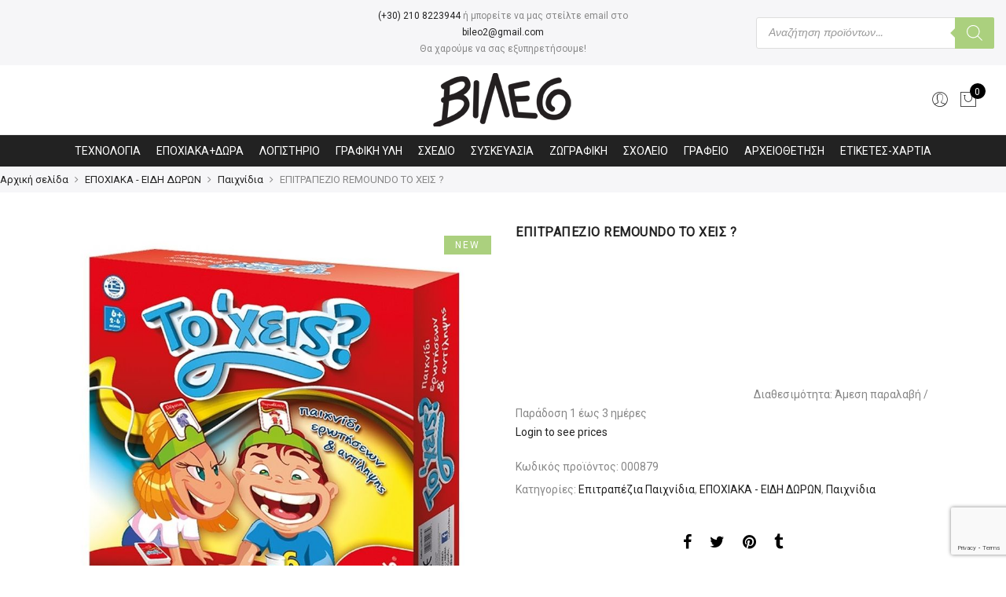

--- FILE ---
content_type: text/html; charset=UTF-8
request_url: https://vileo.gr/product/epitrapezio-remoundo-to-cheis/
body_size: 40434
content:
<!DOCTYPE html><html lang="el"><head><meta http-equiv="Content-Type" content="text/html; charset=UTF-8"/><meta name="viewport" content="width=device-width, initial-scale=1.0"><link rel="profile" href="https://gmpg.org/xfn/11"><link rel="pingback" href="https://vileo.gr/xmlrpc.php"><meta itemprop="name" content="ΕΠΙΤΡΑΠΕΖΙΟ REMOUNDO ΤΟ ΧΕΙΣ ?"/><meta itemprop="description" content=""/><meta itemprop="image" content="https://vileo.gr/wp-content/uploads/2019/03/000879-0.jpg"/><meta name="twitter:card" content="summary_large_image"/><meta name="twitter:site" content="@VIleo"/><meta name="twitter:title" content="ΕΠΙΤΡΑΠΕΖΙΟ REMOUNDO ΤΟ ΧΕΙΣ ?"/><meta name="twitter:description" content=""/><meta name="twitter:creator" content="@VIleo"/><meta name="twitter:image:src" content="https://vileo.gr/wp-content/uploads/2019/03/000879-0.jpg"/><meta property="og:title" content="ΕΠΙΤΡΑΠΕΖΙΟ REMOUNDO ΤΟ ΧΕΙΣ ?" /><meta property="og:url" content="https://vileo.gr/product/epitrapezio-remoundo-to-cheis/" /><meta property="og:image" content="https://vileo.gr/wp-content/uploads/2019/03/000879-0.jpg" /><meta property="og:image:url" content="https://vileo.gr/wp-content/uploads/2019/03/000879-0.jpg" /><meta property="og:description" content="" /><meta property="og:site_name" content="VIleo" /><meta property="og:type" content="product" /><title>ΕΠΙΤΡΑΠΕΖΙΟ REMOUNDO ΤΟ ΧΕΙΣ ? &#8211; VIleo</title><style id="rocket-critical-css">ul{box-sizing:border-box}:root{--wp--preset--font-size--normal:16px;--wp--preset--font-size--huge:42px}.screen-reader-text{border:0;clip:rect(1px,1px,1px,1px);-webkit-clip-path:inset(50%);clip-path:inset(50%);height:1px;margin:-1px;overflow:hidden;padding:0;position:absolute;width:1px;word-wrap:normal!important}.screen-reader-text{border:0;clip:rect(1px,1px,1px,1px);-webkit-clip-path:inset(50%);clip-path:inset(50%);height:1px;margin:-1px;overflow:hidden;overflow-wrap:normal!important;word-wrap:normal!important;padding:0;position:absolute!important;width:1px}@CHARSET "UTF-8";.error-msg{color:red;margin-left:8px;margin-top:10px;display:inline-block}.success-msg{color:green;margin-left:8px;margin-top:10px;display:inline-block}.loading-img{margin-left:8px;margin-top:8px;vertical-align:middle;width:30px}.ced_hpul_login_link{margin-left:10px}#ced_hpul_guest_registration_form td{font-size:18px}#ced_hpul_guest_registration_form caption{font-size:20px;padding:6px}#ced_hpul_guest_registration_form caption,#ced_hpul_login_form caption{text-align:center}@media only screen and (max-width:767px){#ced_hpul_guest_registration_form td{font-size:13px;padding:5px}#ced_hpul_guest_registration_form caption{font-size:16px}}button.pswp__button{box-shadow:none!important;background-image:url(https://vileo.gr/wp-content/plugins/woocommerce/assets/css/photoswipe/default-skin/default-skin.png)!important}button.pswp__button,button.pswp__button--arrow--left::before,button.pswp__button--arrow--right::before{background-color:transparent!important}button.pswp__button--arrow--left,button.pswp__button--arrow--right{background-image:none!important}.pswp{display:none;position:absolute;width:100%;height:100%;left:0;top:0;overflow:hidden;-ms-touch-action:none;touch-action:none;z-index:1500;-webkit-text-size-adjust:100%;-webkit-backface-visibility:hidden;outline:0}.pswp *{-webkit-box-sizing:border-box;box-sizing:border-box}.pswp__bg{position:absolute;left:0;top:0;width:100%;height:100%;background:#000;opacity:0;-webkit-transform:translateZ(0);transform:translateZ(0);-webkit-backface-visibility:hidden;will-change:opacity}.pswp__scroll-wrap{position:absolute;left:0;top:0;width:100%;height:100%;overflow:hidden}.pswp__container{-ms-touch-action:none;touch-action:none;position:absolute;left:0;right:0;top:0;bottom:0}.pswp__container{-webkit-touch-callout:none}.pswp__bg{will-change:opacity}.pswp__container{-webkit-backface-visibility:hidden}.pswp__item{position:absolute;left:0;right:0;top:0;bottom:0;overflow:hidden}.pswp__button{width:44px;height:44px;position:relative;background:0 0;overflow:visible;-webkit-appearance:none;display:block;border:0;padding:0;margin:0;float:right;opacity:.75;-webkit-box-shadow:none;box-shadow:none}.pswp__button::-moz-focus-inner{padding:0;border:0}.pswp__button,.pswp__button--arrow--left:before,.pswp__button--arrow--right:before{background:url(https://vileo.gr/wp-content/plugins/woocommerce/assets/css/photoswipe/default-skin/default-skin.png) 0 0 no-repeat;background-size:264px 88px;width:44px;height:44px}.pswp__button--close{background-position:0 -44px}.pswp__button--share{background-position:-44px -44px}.pswp__button--fs{display:none}.pswp__button--zoom{display:none;background-position:-88px 0}.pswp__button--arrow--left,.pswp__button--arrow--right{background:0 0;top:50%;margin-top:-50px;width:70px;height:100px;position:absolute}.pswp__button--arrow--left{left:0}.pswp__button--arrow--right{right:0}.pswp__button--arrow--left:before,.pswp__button--arrow--right:before{content:'';top:35px;background-color:rgba(0,0,0,.3);height:30px;width:32px;position:absolute}.pswp__button--arrow--left:before{left:6px;background-position:-138px -44px}.pswp__button--arrow--right:before{right:6px;background-position:-94px -44px}.pswp__share-modal{display:block;background:rgba(0,0,0,.5);width:100%;height:100%;top:0;left:0;padding:10px;position:absolute;z-index:1600;opacity:0;-webkit-backface-visibility:hidden;will-change:opacity}.pswp__share-modal--hidden{display:none}.pswp__share-tooltip{z-index:1620;position:absolute;background:#fff;top:56px;border-radius:2px;display:block;width:auto;right:44px;-webkit-box-shadow:0 2px 5px rgba(0,0,0,.25);box-shadow:0 2px 5px rgba(0,0,0,.25);-webkit-transform:translateY(6px);-ms-transform:translateY(6px);transform:translateY(6px);-webkit-backface-visibility:hidden;will-change:transform}.pswp__counter{position:absolute;left:0;top:0;height:44px;font-size:13px;line-height:44px;color:#fff;opacity:.75;padding:0 10px}.pswp__caption{position:absolute;left:0;bottom:0;width:100%;min-height:44px}.pswp__caption__center{text-align:left;max-width:420px;margin:0 auto;font-size:13px;padding:10px;line-height:20px;color:#ccc}.pswp__preloader{width:44px;height:44px;position:absolute;top:0;left:50%;margin-left:-22px;opacity:0;will-change:opacity;direction:ltr}.pswp__preloader__icn{width:20px;height:20px;margin:12px}@media screen and (max-width:1024px){.pswp__preloader{position:relative;left:auto;top:auto;margin:0;float:right}}.pswp__ui{-webkit-font-smoothing:auto;visibility:visible;opacity:1;z-index:1550}.pswp__top-bar{position:absolute;left:0;top:0;height:44px;width:100%}.pswp__caption,.pswp__top-bar{-webkit-backface-visibility:hidden;will-change:opacity}.pswp__caption,.pswp__top-bar{background-color:rgba(0,0,0,.5)}.pswp__ui--hidden .pswp__button--arrow--left,.pswp__ui--hidden .pswp__button--arrow--right,.pswp__ui--hidden .pswp__caption,.pswp__ui--hidden .pswp__top-bar{opacity:.001}#mega-menu-wrap-primary-menu,#mega-menu-wrap-primary-menu #mega-menu-primary-menu,#mega-menu-wrap-primary-menu #mega-menu-primary-menu ul.mega-sub-menu,#mega-menu-wrap-primary-menu #mega-menu-primary-menu li.mega-menu-item,#mega-menu-wrap-primary-menu #mega-menu-primary-menu li.mega-menu-row,#mega-menu-wrap-primary-menu #mega-menu-primary-menu li.mega-menu-column,#mega-menu-wrap-primary-menu #mega-menu-primary-menu a.mega-menu-link{border-radius:0;box-shadow:none;background:none;border:0;bottom:auto;box-sizing:border-box;clip:auto;color:#666;display:block;float:none;font-family:inherit;font-size:14px;height:auto;left:auto;line-height:1.5;list-style-type:none;margin:0;min-height:auto;max-height:none;min-width:auto;max-width:none;opacity:1;outline:none;overflow:visible;padding:0;position:relative;right:auto;text-align:left;text-decoration:none;text-indent:0;text-transform:none;transform:none;top:auto;vertical-align:baseline;visibility:inherit;width:auto;word-wrap:break-word;white-space:normal}#mega-menu-wrap-primary-menu:before,#mega-menu-wrap-primary-menu #mega-menu-primary-menu:before,#mega-menu-wrap-primary-menu #mega-menu-primary-menu ul.mega-sub-menu:before,#mega-menu-wrap-primary-menu #mega-menu-primary-menu li.mega-menu-item:before,#mega-menu-wrap-primary-menu #mega-menu-primary-menu li.mega-menu-row:before,#mega-menu-wrap-primary-menu #mega-menu-primary-menu li.mega-menu-column:before,#mega-menu-wrap-primary-menu #mega-menu-primary-menu a.mega-menu-link:before,#mega-menu-wrap-primary-menu:after,#mega-menu-wrap-primary-menu #mega-menu-primary-menu:after,#mega-menu-wrap-primary-menu #mega-menu-primary-menu ul.mega-sub-menu:after,#mega-menu-wrap-primary-menu #mega-menu-primary-menu li.mega-menu-item:after,#mega-menu-wrap-primary-menu #mega-menu-primary-menu li.mega-menu-row:after,#mega-menu-wrap-primary-menu #mega-menu-primary-menu li.mega-menu-column:after,#mega-menu-wrap-primary-menu #mega-menu-primary-menu a.mega-menu-link:after{display:none}#mega-menu-wrap-primary-menu{border-radius:0}@media only screen and (min-width:601px){#mega-menu-wrap-primary-menu{background:#222}}#mega-menu-wrap-primary-menu #mega-menu-primary-menu{visibility:visible;text-align:center;padding:0px 0px 0px 0px}#mega-menu-wrap-primary-menu #mega-menu-primary-menu a.mega-menu-link{display:inline}#mega-menu-wrap-primary-menu #mega-menu-primary-menu img{max-width:100%}#mega-menu-wrap-primary-menu #mega-menu-primary-menu li.mega-menu-item>ul.mega-sub-menu{display:block;visibility:hidden;opacity:1}@media only screen and (max-width:600px){#mega-menu-wrap-primary-menu #mega-menu-primary-menu li.mega-menu-item>ul.mega-sub-menu{display:none;visibility:visible;opacity:1}}@media only screen and (min-width:601px){#mega-menu-wrap-primary-menu #mega-menu-primary-menu[data-effect="fade_up"] li.mega-menu-item.mega-menu-megamenu>ul.mega-sub-menu{opacity:0;transform:translate(0,10px)}}#mega-menu-wrap-primary-menu #mega-menu-primary-menu li.mega-menu-item.mega-menu-megamenu ul.mega-sub-menu ul.mega-sub-menu{visibility:inherit;opacity:1;display:block}#mega-menu-wrap-primary-menu #mega-menu-primary-menu li.mega-menu-item.mega-menu-megamenu ul.mega-sub-menu li.mega-4-columns>ul.mega-sub-menu>li.mega-menu-item{float:left;width:25%}#mega-menu-wrap-primary-menu #mega-menu-primary-menu li.mega-menu-item a[class^='dashicons']:before{font-family:dashicons}#mega-menu-wrap-primary-menu #mega-menu-primary-menu li.mega-menu-item a.mega-menu-link:before{display:inline-block;font:inherit;font-family:dashicons;position:static;margin:0 6px 0 0px;vertical-align:top;-webkit-font-smoothing:antialiased;-moz-osx-font-smoothing:grayscale;color:inherit;background:transparent;height:auto;width:auto;top:auto}#mega-menu-wrap-primary-menu #mega-menu-primary-menu>li.mega-menu-megamenu.mega-menu-item{position:static}#mega-menu-wrap-primary-menu #mega-menu-primary-menu>li.mega-menu-item{margin:0 0px 0 0;display:inline-block;height:auto;vertical-align:middle}#mega-menu-wrap-primary-menu #mega-menu-primary-menu>li.mega-menu-item>a.mega-menu-link{line-height:40px;height:40px;padding:0px 10px 0px 10px;vertical-align:baseline;width:auto;display:block;color:#fff;text-transform:none;text-decoration:none;text-align:center;background:#222;border:0;border-radius:0;font-family:inherit;font-size:14px;font-weight:normal;outline:none}@media only screen and (max-width:600px){#mega-menu-wrap-primary-menu #mega-menu-primary-menu>li.mega-menu-item{display:list-item;margin:0;clear:both;border:0}#mega-menu-wrap-primary-menu #mega-menu-primary-menu>li.mega-menu-item>a.mega-menu-link{border-radius:0;border:0;margin:0;line-height:40px;height:40px;padding:0 10px;background:transparent;text-align:left;color:#fff;font-size:14px}}#mega-menu-wrap-primary-menu #mega-menu-primary-menu li.mega-menu-megamenu>ul.mega-sub-menu>li.mega-menu-row{width:100%;float:left}#mega-menu-wrap-primary-menu #mega-menu-primary-menu li.mega-menu-megamenu>ul.mega-sub-menu>li.mega-menu-row .mega-menu-column{float:left;min-height:1px}@media only screen and (min-width:601px){#mega-menu-wrap-primary-menu #mega-menu-primary-menu li.mega-menu-megamenu>ul.mega-sub-menu>li.mega-menu-row>ul.mega-sub-menu>li.mega-menu-columns-3-of-12{width:25%}#mega-menu-wrap-primary-menu #mega-menu-primary-menu li.mega-menu-megamenu>ul.mega-sub-menu>li.mega-menu-row>ul.mega-sub-menu>li.mega-menu-columns-4-of-12{width:33.33333%}#mega-menu-wrap-primary-menu #mega-menu-primary-menu li.mega-menu-megamenu>ul.mega-sub-menu>li.mega-menu-row>ul.mega-sub-menu>li.mega-menu-columns-5-of-12{width:41.66667%}#mega-menu-wrap-primary-menu #mega-menu-primary-menu li.mega-menu-megamenu>ul.mega-sub-menu>li.mega-menu-row>ul.mega-sub-menu>li.mega-menu-columns-12-of-12{width:100%}}@media only screen and (max-width:600px){#mega-menu-wrap-primary-menu #mega-menu-primary-menu li.mega-menu-megamenu>ul.mega-sub-menu>li.mega-menu-row>ul.mega-sub-menu>li.mega-menu-column{width:100%;clear:both}}#mega-menu-wrap-primary-menu #mega-menu-primary-menu li.mega-menu-megamenu>ul.mega-sub-menu>li.mega-menu-row .mega-menu-column>ul.mega-sub-menu>li.mega-menu-item{padding:5px 15px 5px 15px;width:100%}#mega-menu-wrap-primary-menu #mega-menu-primary-menu>li.mega-menu-megamenu>ul.mega-sub-menu{z-index:999;border-radius:0;background:#fff;border-top:0px solid #abd07e;border-left:1px solid #abd07e;border-right:1px solid #abd07e;border-bottom:5px solid #abd07e;padding:0px 0px 0px 0px;position:absolute;width:100%;max-width:none;left:0}@media only screen and (max-width:600px){#mega-menu-wrap-primary-menu #mega-menu-primary-menu>li.mega-menu-megamenu>ul.mega-sub-menu{float:left;position:static;width:100%}}@media only screen and (min-width:601px){#mega-menu-wrap-primary-menu #mega-menu-primary-menu>li.mega-menu-megamenu>ul.mega-sub-menu li.mega-menu-columns-3-of-12{width:25%}#mega-menu-wrap-primary-menu #mega-menu-primary-menu>li.mega-menu-megamenu>ul.mega-sub-menu li.mega-menu-columns-4-of-12{width:33.33333%}#mega-menu-wrap-primary-menu #mega-menu-primary-menu>li.mega-menu-megamenu>ul.mega-sub-menu li.mega-menu-columns-5-of-12{width:41.66667%}#mega-menu-wrap-primary-menu #mega-menu-primary-menu>li.mega-menu-megamenu>ul.mega-sub-menu li.mega-menu-columns-12-of-12{width:100%}}#mega-menu-wrap-primary-menu #mega-menu-primary-menu>li.mega-menu-megamenu>ul.mega-sub-menu li.mega-menu-column>ul.mega-sub-menu ul.mega-sub-menu ul.mega-sub-menu{margin-left:10px}#mega-menu-wrap-primary-menu #mega-menu-primary-menu>li.mega-menu-megamenu>ul.mega-sub-menu li.mega-menu-column>ul.mega-sub-menu>li.mega-menu-item{color:#666;font-family:inherit;font-size:14px;display:block;float:left;clear:none;padding:5px 15px 5px 15px;vertical-align:top}#mega-menu-wrap-primary-menu #mega-menu-primary-menu>li.mega-menu-megamenu>ul.mega-sub-menu li.mega-menu-column>ul.mega-sub-menu>li.mega-menu-item>a.mega-menu-link{color:#555;font-family:inherit;font-size:14px;text-transform:uppercase;text-decoration:none;font-weight:bold;text-align:left;margin:0px 0px 0px 0px;padding:0px 0px 0px 0px;vertical-align:top;display:block;border:0}#mega-menu-wrap-primary-menu #mega-menu-primary-menu>li.mega-menu-megamenu>ul.mega-sub-menu li.mega-menu-column>ul.mega-sub-menu>li.mega-menu-item li.mega-menu-item>a.mega-menu-link{color:#666;font-family:inherit;font-size:14px;text-transform:none;text-decoration:none;font-weight:normal;text-align:left;margin:0px 0px 0px 0px;padding:0px 0px 0px 0px;vertical-align:top;display:block;border:0}@media only screen and (max-width:600px){#mega-menu-wrap-primary-menu #mega-menu-primary-menu>li.mega-menu-megamenu>ul.mega-sub-menu{border:0;padding:10px;border-radius:0}}#mega-menu-wrap-primary-menu #mega-menu-primary-menu li.mega-menu-item-has-children>a.mega-menu-link>span.mega-indicator:after{content:'\f140';font-family:dashicons;font-weight:normal;display:inline-block;margin:0 0 0 6px;vertical-align:top;-webkit-font-smoothing:antialiased;-moz-osx-font-smoothing:grayscale;transform:rotate(0);color:inherit;position:relative;background:transparent;height:auto;width:auto;right:auto;line-height:inherit}#mega-menu-wrap-primary-menu #mega-menu-primary-menu li.mega-menu-item-has-children>a.mega-menu-link>span.mega-indicator{display:inline;height:auto;width:auto;background:transparent;position:relative;left:auto;min-width:auto;line-height:inherit;color:inherit;font-size:inherit;padding:0}#mega-menu-wrap-primary-menu #mega-menu-primary-menu li.mega-menu-item-has-children li.mega-menu-item-has-children>a.mega-menu-link>span.mega-indicator{float:right}@media only screen and (max-width:600px){#mega-menu-wrap-primary-menu #mega-menu-primary-menu li.mega-menu-item-has-children>a.mega-menu-link>span.mega-indicator{float:right}}#mega-menu-wrap-primary-menu #mega-menu-primary-menu li.mega-menu-megamenu:not(.mega-menu-tabbed) li.mega-menu-item-has-children:not(.mega-collapse-children)>a.mega-menu-link>span.mega-indicator,#mega-menu-wrap-primary-menu #mega-menu-primary-menu li.mega-menu-item-has-children.mega-hide-arrow>a.mega-menu-link>span.mega-indicator{display:none}@media only screen and (max-width:600px){#mega-menu-wrap-primary-menu:after{content:"";display:table;clear:both}}#mega-menu-wrap-primary-menu .mega-menu-toggle{display:none;z-index:1;background:#222;border-radius:2px 2px 2px 2px;line-height:40px;height:40px;text-align:left;outline:none;white-space:nowrap}@media only screen and (max-width:600px){#mega-menu-wrap-primary-menu .mega-menu-toggle{display:-webkit-box;display:-ms-flexbox;display:-webkit-flex;display:flex}}#mega-menu-wrap-primary-menu .mega-menu-toggle .mega-toggle-blocks-left,#mega-menu-wrap-primary-menu .mega-menu-toggle .mega-toggle-blocks-center,#mega-menu-wrap-primary-menu .mega-menu-toggle .mega-toggle-blocks-right{display:-webkit-box;display:-ms-flexbox;display:-webkit-flex;display:flex;-ms-flex-preferred-size:33.33%;-webkit-flex-basis:33.33%;flex-basis:33.33%}#mega-menu-wrap-primary-menu .mega-menu-toggle .mega-toggle-blocks-left{-webkit-box-flex:1;-ms-flex:1;-webkit-flex:1;flex:1;-webkit-box-pack:start;-ms-flex-pack:start;-webkit-justify-content:flex-start;justify-content:flex-start}#mega-menu-wrap-primary-menu .mega-menu-toggle .mega-toggle-blocks-center{-webkit-box-pack:center;-ms-flex-pack:center;-webkit-justify-content:center;justify-content:center}#mega-menu-wrap-primary-menu .mega-menu-toggle .mega-toggle-blocks-right{-webkit-box-flex:1;-ms-flex:1;-webkit-flex:1;flex:1;-webkit-box-pack:end;-ms-flex-pack:end;-webkit-justify-content:flex-end;justify-content:flex-end}#mega-menu-wrap-primary-menu .mega-menu-toggle .mega-toggle-blocks-right .mega-toggle-block{margin-right:6px}#mega-menu-wrap-primary-menu .mega-menu-toggle .mega-toggle-blocks-right .mega-toggle-block:only-child{margin-left:6px}#mega-menu-wrap-primary-menu .mega-menu-toggle .mega-toggle-block{display:-webkit-box;display:-ms-flexbox;display:-webkit-flex;display:flex;height:100%;outline:0;-webkit-align-self:center;-ms-flex-item-align:center;align-self:center;-ms-flex-negative:0;-webkit-flex-shrink:0;flex-shrink:0}@media only screen and (max-width:600px){#mega-menu-wrap-primary-menu .mega-menu-toggle+#mega-menu-primary-menu{background:#222;padding:0px 0px 0px 0px;display:none}}#mega-menu-wrap-primary-menu .mega-menu-toggle .mega-toggle-block-1:after{content:'\f333';font-family:'dashicons';font-size:24px;color:#ddd;margin:0 0 0 5px}#mega-menu-wrap-primary-menu .mega-menu-toggle .mega-toggle-block-1 .mega-toggle-label{color:#ddd;font-size:14px}#mega-menu-wrap-primary-menu .mega-menu-toggle .mega-toggle-block-1 .mega-toggle-label .mega-toggle-label-open{display:none}#mega-menu-wrap-primary-menu .mega-menu-toggle .mega-toggle-block-1 .mega-toggle-label .mega-toggle-label-closed{display:inline}#mega-menu-wrap-primary-menu{clear:both}.marsaze{font-weight:300!important}.autocomplete-suggestions{padding-top:10px;padding-bottom:10px;background:#fff;border:1px solid #ccc;border-radius:3px;box-sizing:border-box}input[type="search"]{margin-bottom:10px}input[type="search"]{-webkit-appearance:textfield}#yith-ajaxsearchform .search-navigation{display:inline-block}#yith-quick-view-modal{position:fixed;visibility:hidden;top:0;left:0;right:0;bottom:0;z-index:1400;opacity:0;text-align:center}#yith-quick-view-modal:before{content:'';display:inline-block;vertical-align:middle;height:100%;width:0}#yith-quick-view-modal .yith-quick-view-overlay{position:absolute;top:0;right:0;bottom:0;left:0;background:rgba(0,0,0,0.8)}#yith-quick-view-modal .yith-wcqv-wrapper{display:inline-block;vertical-align:middle;visibility:hidden;-webkit-backface-visibility:hidden;-moz-backface-visibility:hidden;backface-visibility:hidden;text-align:left;height:600px;width:1000px}#yith-quick-view-modal .yith-wcqv-main{-webkit-transform:translateY(20%);-moz-transform:translateY(20%);-ms-transform:translateY(20%);transform:translateY(20%);opacity:0;height:100%;-webkit-box-shadow:0 0 0 10px rgba(255,255,255,0.2);box-shadow:0 0 0 10px rgba(255,255,255,0.2)}#yith-quick-view-modal #yith-quick-view-content{height:100%}#yith-quick-view-modal .yith-wcqv-main:after,#yith-quick-view-modal .yith-wcqv-main:before{content:'';display:table;clear:both}#yith-quick-view-close{border:1px solid;position:absolute;top:5px;right:5px;width:20px;height:20px;text-align:center;line-height:18px;z-index:2;opacity:0.5}.screen-reader-text{clip:rect(1px,1px,1px,1px);height:1px;overflow:hidden;position:absolute!important;width:1px}html,body,div,span,iframe,h1,h2,h3,p,a,img,i,ul,li,form,label,table,caption,tbody,tr,td,header,nav{margin:0;padding:0;border:0;font-size:100%;font:inherit;vertical-align:baseline}header,nav{display:block}body{font:400 .875em/1.75 'Poppins',Arial,Helvetica,sans-serif;color:#878787;overflow-x:hidden}ul{list-style:inside}ul ul{padding-left:1.5em}i{font-style:italic}table,td{border:1px solid #ddd;vertical-align:middle}table{border-collapse:separate;border-spacing:0;border-width:1px 0 0 1px;margin:1.5em 0 1.75em;width:100%}caption,td{font-weight:normal;text-align:left}td{border-width:0 1px 1px 0}td{padding:15px}a{color:#222}a{text-decoration:none;outline:0}img{height:auto;max-width:100%;vertical-align:middle}iframe{max-width:100%}h1,h2,h3{margin:0.65em 0 0.5em;line-height:1.428;font-family:'Poppins',sans-serif;color:#222;letter-spacing:0.5px}h1{margin:0;font-size:2.6179em}h2{font-size:2.0581em}h3{font-size:1.618em}p{margin-bottom:1.3em}input:not([type="radio"]):not([type="checkbox"]),button{height:40px;line-height:36px}input:not([type="submit"]):not([type="checkbox"]),textarea{border:1px solid #ccc;font-size:13px;outline:0;padding:0 15px;color:#878787;font-family:'Poppins',sans-serif;border-radius:0;max-width:100%}textarea{padding:15px}input[type="submit"],button{border:2px solid;padding:0 34px;background:#fff;color:#222;border-radius:40px;font-size:14px;font-weight:600}button,input[type="submit"]{-webkit-appearance:button}::-webkit-input-placeholder{color:#c1c1c1}:-moz-placeholder{color:#c1c1c1}::-moz-placeholder{color:#c1c1c1}:-ms-input-placeholder{color:#c1c1c1}input:-webkit-autofill{-webkit-box-shadow:0 0 0px 1000px #fff inset}#jas-wrapper{overflow-x:hidden}#jas-content{min-height:50vh}*,*:before,*:after{-webkit-box-sizing:border-box;box-sizing:border-box}.screen-reader-text{clip:rect(1px,1px,1px,1px);height:1px;overflow:hidden;position:absolute!important;width:1px}.jas-carousel{visibility:hidden;opacity:0}.jas-carousel.slick-initialized{visibility:visible;opacity:1}.jas-row{display:-webkit-flex;display:-ms-flexbox;display:flex;-webkit-flex:0 1 auto;-ms-flex:0 1 auto;-webkit-box-flex:0;flex:0 1 auto;-webkit-flex-direction:row;-ms-flex-direction:row;-webkit-box-orient:horizontal;-webkit-box-direction:normal;flex-direction:row;-webkit-flex-wrap:wrap;-ms-flex-wrap:wrap;flex-wrap:wrap;margin-right:-1rem;margin-left:-1rem}.flex{display:-webkit-flex;display:-ms-flexbox;display:-webkit-box;display:flex}.jas-container{margin:auto}.jas-container{max-width:100%}.jas-col-xs-3,.jas-col-xs-6,.jas-col-xs-12{box-sizing:border-box;-webkit-flex:0 0 auto;-ms-flex:0 0 auto;-webkit-box-flex:0;flex:0 0 auto;padding-right:1rem;padding-left:1rem}.jas-col-xs-3{-ms-flex-preferred-size:25%;-webkit-flex-basis:25%;flex-basis:25%;max-width:25%}.jas-col-xs-6{-ms-flex-preferred-size:50%;-webkit-flex-basis:50%;flex-basis:50%;max-width:50%}.jas-col-xs-12{-ms-flex-preferred-size:100%;-webkit-flex-basis:100%;flex-basis:100%;max-width:100%}.center-xs{-webkit-justify-content:center;-ms-flex-pack:center;-webkit-box-pack:center;justify-content:center;text-align:center}.end-xs{-webkit-justify-content:flex-end;-ms-flex-pack:end;-webkit-box-pack:end;justify-content:flex-end;text-align:end}.middle-xs{-webkit-align-items:center;-ms-flex-align:center;-webkit-box-align:center;align-items:center}.between-xs{-webkit-justify-content:space-between;-ms-flex-pack:justify;-webkit-box-pack:justify;justify-content:space-between}.visible-xs{display:block}@media only screen and (min-width:48em){.jas-container{width:46rem}.jas-col-sm-3,.jas-col-sm-6{box-sizing:border-box;-webkit-flex:0 0 auto;-ms-flex:0 0 auto;-webkit-box-flex:0;flex:0 0 auto;padding-right:1rem;padding-left:1rem}.jas-col-sm-3{-ms-flex-preferred-size:25%;-webkit-flex-basis:25%;flex-basis:25%;max-width:25%}.jas-col-sm-6{-ms-flex-preferred-size:50%;-webkit-flex-basis:50%;flex-basis:50%;max-width:50%}.start-sm{-webkit-justify-content:flex-start;-ms-flex-pack:start;-webkit-box-pack:start;justify-content:flex-start;text-align:start}.end-sm{-webkit-justify-content:flex-end;-ms-flex-pack:end;-webkit-box-pack:end;justify-content:flex-end;text-align:end}.visible-sm{display:block}}@media only screen and (min-width:62em){.jas-container{width:61rem}.jas-col-md-2,.jas-col-md-4,.jas-col-md-6,.jas-col-md-8,.jas-col-md-12{box-sizing:border-box;-webkit-flex:0 0 auto;-ms-flex:0 0 auto;-webkit-box-flex:0;flex:0 0 auto;padding-right:1rem;padding-left:1rem}.jas-col-md-2{-ms-flex-preferred-size:16.666%;-webkit-flex-basis:16.666%;flex-basis:16.666%;max-width:16.666%}.jas-col-md-4{-ms-flex-preferred-size:33.333%;-webkit-flex-basis:33.333%;flex-basis:33.333%;max-width:33.333%}.jas-col-md-6{-ms-flex-preferred-size:50%;-webkit-flex-basis:50%;flex-basis:50%;max-width:50%}.jas-col-md-8{-ms-flex-preferred-size:66.666%;-webkit-flex-basis:66.666%;flex-basis:66.666%;max-width:66.666%}.jas-col-md-12{-ms-flex-preferred-size:100%;-webkit-flex-basis:100%;flex-basis:100%;max-width:100%}.start-md{-webkit-justify-content:flex-start;-ms-flex-pack:start;-webkit-box-pack:start;justify-content:flex-start;text-align:start}.center-md{-webkit-justify-content:center;-ms-flex-pack:center;-webkit-box-pack:center;justify-content:center;text-align:center}.end-md{-webkit-justify-content:flex-end;-ms-flex-pack:end;-webkit-box-pack:end;justify-content:flex-end;text-align:end}.hide-md{display:none}}@media only screen and (min-width:75em){.jas-container{width:73.125rem}.end-lg{-webkit-justify-content:flex-end;-ms-flex-pack:end;-webkit-box-pack:end;justify-content:flex-end;text-align:end}}.mg__0{margin:0}.mt__10{margin-top:10px}.mt__20{margin-top:20px}.mt__30{margin-top:30px}.mt__40{margin-top:40px}.mr__15{margin-right:15px}.mb__30{margin-bottom:30px}.mb__50{margin-bottom:50px}.mb__60{margin-bottom:60px}.pt__10{padding-top:10px}.pt__20{padding-top:20px}.pr__15{padding-right:15px}.pb__10{padding-bottom:10px}.pb__20{padding-bottom:20px}.pl__15{padding-left:15px}.w__100{width:100%}.br__50{border-radius:50%}.fs__12{font-size:12px}.db{display:block}.dn{display:none}.tc{text-align:center}.pa{position:absolute}.pr{position:relative}.pf{position:fixed}.cb{color:#000}.cw{color:#fff}.cg{color:#878787}.bgb{background:#000}.bgbl{background:#f6f6f8}.bgp{background:#56cfe1}.tu{text-transform:uppercase}.ls__2{letter-spacing:2px}.lh__1{line-height:1}.fa{font-family:FontAwesome!important}.jas-social i{font-size:16px}.jas-social i:before{vertical-align:middle}.jas-social a{display:inline-block;margin:0 10px}.retina-logo{display:none}.sticky-logo{opacity:0;visibility:hidden;transform:scale(0);width:0;height:0}.header__bot .jas-navigation{border-top:1px solid #ececec}.jas-action i{font-size:24px}.jas-action>*{padding:0 6px}.header__search{height:100%;width:100%;top:0;left:0;background:rgba(0,0,0,.95);z-index:9999}.header__search>div{max-width:550px;top:calc(50% - 125px);left:50%;width:100%;-webkit-transform:translateX(-50%);transform:translateX(-50%)}.header__search input[type="text"]{border:0;background:none;border-bottom:1px solid rgba(255,255,255,.08);padding:0;text-align:center;font-size:20px;color:#fff;letter-spacing:2px}#sf-close{right:20px;top:40px;color:#fff;width:60px;height:60px;line-height:60px;font-size:60px}#jas-header #sf-close i{font-size:60px}.ui-autocomplete{width:235px;padding:15px;background:#f7f7f7;z-index:99999;height:300px;overflow:auto;list-style:none}.jas-my-account ul{width:170px;left:calc(50% - 85px);list-style:none;background:rgba(255,255,255,.95);top:120%;opacity:0;visibility:hidden;z-index:15;box-shadow:0 0 3px 0 rgba(0,0,0,0.1)}.jas-my-account ul li a{padding:10px}.jas-navigation{position:relative}.mega-menu-wrap li>a{position:relative}#jas-backtop{right:35px;bottom:55px;padding:5px;z-index:100;display:none}#jas-backtop span{width:45px;height:45px;text-align:center;line-height:45px;font-size:35px;border-radius:3px;background:#fff;color:#878787;box-shadow:0 0 3px 0 rgba(0,0,0,0.2)}#jas-backtop span i{z-index:1;color:#878787}input[type="search"]{-webkit-appearance:textfield;border:none;height:40px;line-height:36px;border-radius:40px;padding:0;margin-left:15px}.single-product .woocommerce-notices-wrapper{position:relative;z-index:999}.jas-icon-cart .count{width:20px;height:20px;font-size:12px;line-height:22px;left:14px;top:0}.jas-push-menu{position:fixed;background:#fff;width:320px;bottom:0;text-align:left;top:0;z-index:1000;overflow-y:auto}.jas-mini-cart{right:-320px}.jas-canvas-menu{left:-320px}.jas-push-menu h3{font-size:16px;line-height:50px}.woocommerce .jas-push-menu h3{margin-bottom:0}.jas-push-menu h3 i{left:8px;top:0;line-height:50px;font-size:40px}.jas-push-menu h3 i.close-menu{left:auto;right:8px}.jas-mini-cart .widget_shopping_cart_content{padding:20px}.woocommerce-breadcrumb{padding:0;font-size:13px}.woocommerce-breadcrumb i{margin:0 8px}.badge .right{right:15px}.badge span{top:15px;height:24px;line-height:24px;background:#fe9931;color:#fff;z-index:8;width:60px;display:block}.badge .new{background:#56cfe1}.single-product-thumbnail .slick-slide img{display:inline-block}.jas-wc-single .social-share{text-align:center;margin-top:20px}.jas-wc-single .jas-social i{font-size:20px}.jas-wc-single .entry-summary>*:not(:last-child){margin-bottom:20px}.product_title{font-size:16px;margin-bottom:10px!important;font-weight:600}.product_meta>span{display:block;margin-bottom:5px}.woocommerce-tabs .entry-content>h2:first-child{display:none}.product_meta{display:inline-block;width:100%}.jas-breadcrumb{padding:10px 15px;background:#f6f6f8}button::-moz-focus-inner{padding:0;border:0}body.woocommerce{max-width:inherit;margin:0}@media only screen and (-webkit-min-device-pixel-ratio:2),only screen and (min--moz-device-pixel-ratio:2),only screen and (-o-min-device-pixel-ratio:2/1),only screen and (min-device-pixel-ratio:2),only screen and (min-resolution:192dpi),only screen and (min-resolution:2dppx){.regular-logo{display:none}.retina-logo{display:inline-block}}@media only screen and (max-width:1024px) and (min-width:992px){.header__top .jas-col-md-4.jas-col-sm-3{display:block}}@media only screen and (max-width:1024px){.hidden-sm{display:none}.visible-sm{display:block}.visible-sm.flex{display:flex}.header-4 .header__bot{height:0}}@media only screen and (max-width:768px){.price-review{flex-direction:column;-webkit-align-items:flex-start;-ms-flex-align:flex-start;-webkit-box-align:flex-start;align-items:flex-start}}@media only screen and (max-width:736px){.hidden-xs{display:none}.visible-xs{display:block}.visible-xs.flex{display:flex!important}.jas-container{padding:0 15px}.jas-wc-single .jas-container{padding:0}.product .summary{margin-top:30px}#jas-backtop{right:15px}.single-product-thumbnail .slick-slide img{width:100%}input[type="text"],input[type="email"],input[type="password"],textarea{font-size:16px!important}}@media only screen and (max-width:414px){.jas-wc-single .woocommerce-breadcrumb{line-height:1.4}.badge span{font-size:10px;width:40px}}@media only screen and (max-width:767px){.jas-action .jas-icon-cart{padding-right:0}}@font-face{font-family:'Pe-icon-7-stroke';src:url(https://vileo.gr/wp-content/themes/claue/assets/vendors/font-stroke/fonts/Pe-icon-7-stroke.eot?d7yf1v);src:url(https://vileo.gr/wp-content/themes/claue/assets/vendors/font-stroke/fonts/Pe-icon-7-stroke.eot?#iefixd7yf1v) format('embedded-opentype'),url(https://vileo.gr/wp-content/themes/claue/assets/vendors/font-stroke/fonts/Pe-icon-7-stroke.woff?d7yf1v) format('woff'),url(https://vileo.gr/wp-content/themes/claue/assets/vendors/font-stroke/fonts/Pe-icon-7-stroke.ttf?d7yf1v) format('truetype'),url(https://vileo.gr/wp-content/themes/claue/assets/vendors/font-stroke/fonts/Pe-icon-7-stroke.svg?d7yf1v#Pe-icon-7-stroke) format('svg');font-weight:normal;font-style:normal}[class^="pe-7s-"],[class*=" pe-7s-"]{font-family:'Pe-icon-7-stroke';speak:none;font-style:normal;font-weight:normal;font-variant:normal;text-transform:none;display:inline-block;-webkit-font-smoothing:antialiased;-moz-osx-font-smoothing:grayscale}.pe-7s-close:before{content:"\e680"}.pe-7s-angle-up:before{content:"\e682"}.pe-7s-user:before{content:"\e605"}.pe-7s-shopbag:before{content:"\e615"}.slick-slider{position:relative;display:block;box-sizing:border-box;-webkit-touch-callout:none;-ms-touch-action:pan-y;touch-action:pan-y}.slick-list{position:relative;display:block;overflow:hidden;margin:0;padding:0}.slick-slider .slick-track,.slick-slider .slick-list{-webkit-transform:translate3d(0,0,0);-moz-transform:translate3d(0,0,0);-ms-transform:translate3d(0,0,0);-o-transform:translate3d(0,0,0);transform:translate3d(0,0,0)}.slick-track{position:relative;top:0;left:0;display:block}.slick-track:before,.slick-track:after{display:table;content:''}.slick-track:after{clear:both}.slick-slide{display:none;float:left;height:100%;min-height:1px;outline:0}.slick-slide img{display:block}.slick-initialized .slick-slide{display:block}</style><link rel="preload" href="https://vileo.gr/wp-content/cache/min/1/765372afcabf75e29ec1ad7a72fe6582.css" as="style" onload="this.onload=null;this.rel='stylesheet'" data-minify="1" /><meta name='robots' content='max-image-preview:large' /><link rel='dns-prefetch' href='//www.google.com' /><link rel='dns-prefetch' href='//fonts.googleapis.com' /><link href='https://fonts.gstatic.com' crossorigin rel='preconnect' /><link rel="alternate" type="application/rss+xml" title="Ροή RSS &raquo; VIleo" href="https://vileo.gr/feed/" /><style type="text/css">img.wp-smiley,img.emoji{display:inline!important;border:none!important;box-shadow:none!important;height:1em!important;width:1em!important;margin:0 0.07em!important;vertical-align:-0.1em!important;background:none!important;padding:0!important}</style><style id='yith-wcan-shortcodes-inline-css' type='text/css'>:root{--yith-wcan-filters_colors_titles:#434343;--yith-wcan-filters_colors_background:#FFF;--yith-wcan-filters_colors_accent:#A7144C;--yith-wcan-filters_colors_accent_r:167;--yith-wcan-filters_colors_accent_g:20;--yith-wcan-filters_colors_accent_b:76;--yith-wcan-color_swatches_border_radius:100%;--yith-wcan-color_swatches_size:30px;--yith-wcan-labels_style_background:#FFF;--yith-wcan-labels_style_background_hover:#A7144C;--yith-wcan-labels_style_background_active:#A7144C;--yith-wcan-labels_style_text:#434343;--yith-wcan-labels_style_text_hover:#FFF;--yith-wcan-labels_style_text_active:#FFF;--yith-wcan-anchors_style_text:#434343;--yith-wcan-anchors_style_text_hover:#A7144C;--yith-wcan-anchors_style_text_active:#A7144C}</style><style id='global-styles-inline-css' type='text/css'>body{--wp--preset--color--black:#000;--wp--preset--color--cyan-bluish-gray:#abb8c3;--wp--preset--color--white:#fff;--wp--preset--color--pale-pink:#f78da7;--wp--preset--color--vivid-red:#cf2e2e;--wp--preset--color--luminous-vivid-orange:#ff6900;--wp--preset--color--luminous-vivid-amber:#fcb900;--wp--preset--color--light-green-cyan:#7bdcb5;--wp--preset--color--vivid-green-cyan:#00d084;--wp--preset--color--pale-cyan-blue:#8ed1fc;--wp--preset--color--vivid-cyan-blue:#0693e3;--wp--preset--color--vivid-purple:#9b51e0;--wp--preset--gradient--vivid-cyan-blue-to-vivid-purple:linear-gradient(135deg,rgba(6,147,227,1) 0%,rgb(155,81,224) 100%);--wp--preset--gradient--light-green-cyan-to-vivid-green-cyan:linear-gradient(135deg,rgb(122,220,180) 0%,rgb(0,208,130) 100%);--wp--preset--gradient--luminous-vivid-amber-to-luminous-vivid-orange:linear-gradient(135deg,rgba(252,185,0,1) 0%,rgba(255,105,0,1) 100%);--wp--preset--gradient--luminous-vivid-orange-to-vivid-red:linear-gradient(135deg,rgba(255,105,0,1) 0%,rgb(207,46,46) 100%);--wp--preset--gradient--very-light-gray-to-cyan-bluish-gray:linear-gradient(135deg,rgb(238,238,238) 0%,rgb(169,184,195) 100%);--wp--preset--gradient--cool-to-warm-spectrum:linear-gradient(135deg,rgb(74,234,220) 0%,rgb(151,120,209) 20%,rgb(207,42,186) 40%,rgb(238,44,130) 60%,rgb(251,105,98) 80%,rgb(254,248,76) 100%);--wp--preset--gradient--blush-light-purple:linear-gradient(135deg,rgb(255,206,236) 0%,rgb(152,150,240) 100%);--wp--preset--gradient--blush-bordeaux:linear-gradient(135deg,rgb(254,205,165) 0%,rgb(254,45,45) 50%,rgb(107,0,62) 100%);--wp--preset--gradient--luminous-dusk:linear-gradient(135deg,rgb(255,203,112) 0%,rgb(199,81,192) 50%,rgb(65,88,208) 100%);--wp--preset--gradient--pale-ocean:linear-gradient(135deg,rgb(255,245,203) 0%,rgb(182,227,212) 50%,rgb(51,167,181) 100%);--wp--preset--gradient--electric-grass:linear-gradient(135deg,rgb(202,248,128) 0%,rgb(113,206,126) 100%);--wp--preset--gradient--midnight:linear-gradient(135deg,rgb(2,3,129) 0%,rgb(40,116,252) 100%);--wp--preset--duotone--dark-grayscale:url('#wp-duotone-dark-grayscale');--wp--preset--duotone--grayscale:url('#wp-duotone-grayscale');--wp--preset--duotone--purple-yellow:url('#wp-duotone-purple-yellow');--wp--preset--duotone--blue-red:url('#wp-duotone-blue-red');--wp--preset--duotone--midnight:url('#wp-duotone-midnight');--wp--preset--duotone--magenta-yellow:url('#wp-duotone-magenta-yellow');--wp--preset--duotone--purple-green:url('#wp-duotone-purple-green');--wp--preset--duotone--blue-orange:url('#wp-duotone-blue-orange');--wp--preset--font-size--small:13px;--wp--preset--font-size--medium:20px;--wp--preset--font-size--large:36px;--wp--preset--font-size--x-large:42px}.has-black-color{color:var(--wp--preset--color--black)!important}.has-cyan-bluish-gray-color{color:var(--wp--preset--color--cyan-bluish-gray)!important}.has-white-color{color:var(--wp--preset--color--white)!important}.has-pale-pink-color{color:var(--wp--preset--color--pale-pink)!important}.has-vivid-red-color{color:var(--wp--preset--color--vivid-red)!important}.has-luminous-vivid-orange-color{color:var(--wp--preset--color--luminous-vivid-orange)!important}.has-luminous-vivid-amber-color{color:var(--wp--preset--color--luminous-vivid-amber)!important}.has-light-green-cyan-color{color:var(--wp--preset--color--light-green-cyan)!important}.has-vivid-green-cyan-color{color:var(--wp--preset--color--vivid-green-cyan)!important}.has-pale-cyan-blue-color{color:var(--wp--preset--color--pale-cyan-blue)!important}.has-vivid-cyan-blue-color{color:var(--wp--preset--color--vivid-cyan-blue)!important}.has-vivid-purple-color{color:var(--wp--preset--color--vivid-purple)!important}.has-black-background-color{background-color:var(--wp--preset--color--black)!important}.has-cyan-bluish-gray-background-color{background-color:var(--wp--preset--color--cyan-bluish-gray)!important}.has-white-background-color{background-color:var(--wp--preset--color--white)!important}.has-pale-pink-background-color{background-color:var(--wp--preset--color--pale-pink)!important}.has-vivid-red-background-color{background-color:var(--wp--preset--color--vivid-red)!important}.has-luminous-vivid-orange-background-color{background-color:var(--wp--preset--color--luminous-vivid-orange)!important}.has-luminous-vivid-amber-background-color{background-color:var(--wp--preset--color--luminous-vivid-amber)!important}.has-light-green-cyan-background-color{background-color:var(--wp--preset--color--light-green-cyan)!important}.has-vivid-green-cyan-background-color{background-color:var(--wp--preset--color--vivid-green-cyan)!important}.has-pale-cyan-blue-background-color{background-color:var(--wp--preset--color--pale-cyan-blue)!important}.has-vivid-cyan-blue-background-color{background-color:var(--wp--preset--color--vivid-cyan-blue)!important}.has-vivid-purple-background-color{background-color:var(--wp--preset--color--vivid-purple)!important}.has-black-border-color{border-color:var(--wp--preset--color--black)!important}.has-cyan-bluish-gray-border-color{border-color:var(--wp--preset--color--cyan-bluish-gray)!important}.has-white-border-color{border-color:var(--wp--preset--color--white)!important}.has-pale-pink-border-color{border-color:var(--wp--preset--color--pale-pink)!important}.has-vivid-red-border-color{border-color:var(--wp--preset--color--vivid-red)!important}.has-luminous-vivid-orange-border-color{border-color:var(--wp--preset--color--luminous-vivid-orange)!important}.has-luminous-vivid-amber-border-color{border-color:var(--wp--preset--color--luminous-vivid-amber)!important}.has-light-green-cyan-border-color{border-color:var(--wp--preset--color--light-green-cyan)!important}.has-vivid-green-cyan-border-color{border-color:var(--wp--preset--color--vivid-green-cyan)!important}.has-pale-cyan-blue-border-color{border-color:var(--wp--preset--color--pale-cyan-blue)!important}.has-vivid-cyan-blue-border-color{border-color:var(--wp--preset--color--vivid-cyan-blue)!important}.has-vivid-purple-border-color{border-color:var(--wp--preset--color--vivid-purple)!important}.has-vivid-cyan-blue-to-vivid-purple-gradient-background{background:var(--wp--preset--gradient--vivid-cyan-blue-to-vivid-purple)!important}.has-light-green-cyan-to-vivid-green-cyan-gradient-background{background:var(--wp--preset--gradient--light-green-cyan-to-vivid-green-cyan)!important}.has-luminous-vivid-amber-to-luminous-vivid-orange-gradient-background{background:var(--wp--preset--gradient--luminous-vivid-amber-to-luminous-vivid-orange)!important}.has-luminous-vivid-orange-to-vivid-red-gradient-background{background:var(--wp--preset--gradient--luminous-vivid-orange-to-vivid-red)!important}.has-very-light-gray-to-cyan-bluish-gray-gradient-background{background:var(--wp--preset--gradient--very-light-gray-to-cyan-bluish-gray)!important}.has-cool-to-warm-spectrum-gradient-background{background:var(--wp--preset--gradient--cool-to-warm-spectrum)!important}.has-blush-light-purple-gradient-background{background:var(--wp--preset--gradient--blush-light-purple)!important}.has-blush-bordeaux-gradient-background{background:var(--wp--preset--gradient--blush-bordeaux)!important}.has-luminous-dusk-gradient-background{background:var(--wp--preset--gradient--luminous-dusk)!important}.has-pale-ocean-gradient-background{background:var(--wp--preset--gradient--pale-ocean)!important}.has-electric-grass-gradient-background{background:var(--wp--preset--gradient--electric-grass)!important}.has-midnight-gradient-background{background:var(--wp--preset--gradient--midnight)!important}.has-small-font-size{font-size:var(--wp--preset--font-size--small)!important}.has-medium-font-size{font-size:var(--wp--preset--font-size--medium)!important}.has-large-font-size{font-size:var(--wp--preset--font-size--large)!important}.has-x-large-font-size{font-size:var(--wp--preset--font-size--x-large)!important}</style><style id='extendify-gutenberg-patterns-and-templates-utilities-inline-css' type='text/css'>.ext-absolute{position:absolute!important}.ext-relative{position:relative!important}.ext-top-base{top:var(--wp--style--block-gap,1.75rem)!important}.ext-top-lg{top:var(--extendify--spacing--large,3rem)!important}.ext--top-base{top:calc(var(--wp--style--block-gap, 1.75rem)*-1)!important}.ext--top-lg{top:calc(var(--extendify--spacing--large, 3rem)*-1)!important}.ext-right-base{right:var(--wp--style--block-gap,1.75rem)!important}.ext-right-lg{right:var(--extendify--spacing--large,3rem)!important}.ext--right-base{right:calc(var(--wp--style--block-gap, 1.75rem)*-1)!important}.ext--right-lg{right:calc(var(--extendify--spacing--large, 3rem)*-1)!important}.ext-bottom-base{bottom:var(--wp--style--block-gap,1.75rem)!important}.ext-bottom-lg{bottom:var(--extendify--spacing--large,3rem)!important}.ext--bottom-base{bottom:calc(var(--wp--style--block-gap, 1.75rem)*-1)!important}.ext--bottom-lg{bottom:calc(var(--extendify--spacing--large, 3rem)*-1)!important}.ext-left-base{left:var(--wp--style--block-gap,1.75rem)!important}.ext-left-lg{left:var(--extendify--spacing--large,3rem)!important}.ext--left-base{left:calc(var(--wp--style--block-gap, 1.75rem)*-1)!important}.ext--left-lg{left:calc(var(--extendify--spacing--large, 3rem)*-1)!important}.ext-order-1{order:1!important}.ext-order-2{order:2!important}.ext-col-auto{grid-column:auto!important}.ext-col-span-1{grid-column:span 1/span 1!important}.ext-col-span-2{grid-column:span 2/span 2!important}.ext-col-span-3{grid-column:span 3/span 3!important}.ext-col-span-4{grid-column:span 4/span 4!important}.ext-col-span-5{grid-column:span 5/span 5!important}.ext-col-span-6{grid-column:span 6/span 6!important}.ext-col-span-7{grid-column:span 7/span 7!important}.ext-col-span-8{grid-column:span 8/span 8!important}.ext-col-span-9{grid-column:span 9/span 9!important}.ext-col-span-10{grid-column:span 10/span 10!important}.ext-col-span-11{grid-column:span 11/span 11!important}.ext-col-span-12{grid-column:span 12/span 12!important}.ext-col-span-full{grid-column:1/-1!important}.ext-col-start-1{grid-column-start:1!important}.ext-col-start-2{grid-column-start:2!important}.ext-col-start-3{grid-column-start:3!important}.ext-col-start-4{grid-column-start:4!important}.ext-col-start-5{grid-column-start:5!important}.ext-col-start-6{grid-column-start:6!important}.ext-col-start-7{grid-column-start:7!important}.ext-col-start-8{grid-column-start:8!important}.ext-col-start-9{grid-column-start:9!important}.ext-col-start-10{grid-column-start:10!important}.ext-col-start-11{grid-column-start:11!important}.ext-col-start-12{grid-column-start:12!important}.ext-col-start-13{grid-column-start:13!important}.ext-col-start-auto{grid-column-start:auto!important}.ext-col-end-1{grid-column-end:1!important}.ext-col-end-2{grid-column-end:2!important}.ext-col-end-3{grid-column-end:3!important}.ext-col-end-4{grid-column-end:4!important}.ext-col-end-5{grid-column-end:5!important}.ext-col-end-6{grid-column-end:6!important}.ext-col-end-7{grid-column-end:7!important}.ext-col-end-8{grid-column-end:8!important}.ext-col-end-9{grid-column-end:9!important}.ext-col-end-10{grid-column-end:10!important}.ext-col-end-11{grid-column-end:11!important}.ext-col-end-12{grid-column-end:12!important}.ext-col-end-13{grid-column-end:13!important}.ext-col-end-auto{grid-column-end:auto!important}.ext-row-auto{grid-row:auto!important}.ext-row-span-1{grid-row:span 1/span 1!important}.ext-row-span-2{grid-row:span 2/span 2!important}.ext-row-span-3{grid-row:span 3/span 3!important}.ext-row-span-4{grid-row:span 4/span 4!important}.ext-row-span-5{grid-row:span 5/span 5!important}.ext-row-span-6{grid-row:span 6/span 6!important}.ext-row-span-full{grid-row:1/-1!important}.ext-row-start-1{grid-row-start:1!important}.ext-row-start-2{grid-row-start:2!important}.ext-row-start-3{grid-row-start:3!important}.ext-row-start-4{grid-row-start:4!important}.ext-row-start-5{grid-row-start:5!important}.ext-row-start-6{grid-row-start:6!important}.ext-row-start-7{grid-row-start:7!important}.ext-row-start-auto{grid-row-start:auto!important}.ext-row-end-1{grid-row-end:1!important}.ext-row-end-2{grid-row-end:2!important}.ext-row-end-3{grid-row-end:3!important}.ext-row-end-4{grid-row-end:4!important}.ext-row-end-5{grid-row-end:5!important}.ext-row-end-6{grid-row-end:6!important}.ext-row-end-7{grid-row-end:7!important}.ext-row-end-auto{grid-row-end:auto!important}.ext-m-0:not([style*=margin]){margin:0!important}.ext-m-auto:not([style*=margin]){margin:auto!important}.ext-m-base:not([style*=margin]){margin:var(--wp--style--block-gap,1.75rem)!important}.ext-m-lg:not([style*=margin]){margin:var(--extendify--spacing--large,3rem)!important}.ext--m-base:not([style*=margin]){margin:calc(var(--wp--style--block-gap, 1.75rem)*-1)!important}.ext--m-lg:not([style*=margin]){margin:calc(var(--extendify--spacing--large, 3rem)*-1)!important}.ext-mx-0:not([style*=margin]){margin-left:0!important;margin-right:0!important}.ext-mx-auto:not([style*=margin]){margin-left:auto!important;margin-right:auto!important}.ext-mx-base:not([style*=margin]){margin-left:var(--wp--style--block-gap,1.75rem)!important;margin-right:var(--wp--style--block-gap,1.75rem)!important}.ext-mx-lg:not([style*=margin]){margin-left:var(--extendify--spacing--large,3rem)!important;margin-right:var(--extendify--spacing--large,3rem)!important}.ext--mx-base:not([style*=margin]){margin-left:calc(var(--wp--style--block-gap, 1.75rem)*-1)!important;margin-right:calc(var(--wp--style--block-gap, 1.75rem)*-1)!important}.ext--mx-lg:not([style*=margin]){margin-left:calc(var(--extendify--spacing--large, 3rem)*-1)!important;margin-right:calc(var(--extendify--spacing--large, 3rem)*-1)!important}.ext-my-0:not([style*=margin]){margin-bottom:0!important;margin-top:0!important}.ext-my-auto:not([style*=margin]){margin-bottom:auto!important;margin-top:auto!important}.ext-my-base:not([style*=margin]){margin-bottom:var(--wp--style--block-gap,1.75rem)!important;margin-top:var(--wp--style--block-gap,1.75rem)!important}.ext-my-lg:not([style*=margin]){margin-bottom:var(--extendify--spacing--large,3rem)!important;margin-top:var(--extendify--spacing--large,3rem)!important}.ext--my-base:not([style*=margin]){margin-bottom:calc(var(--wp--style--block-gap, 1.75rem)*-1)!important;margin-top:calc(var(--wp--style--block-gap, 1.75rem)*-1)!important}.ext--my-lg:not([style*=margin]){margin-bottom:calc(var(--extendify--spacing--large, 3rem)*-1)!important;margin-top:calc(var(--extendify--spacing--large, 3rem)*-1)!important}.ext-mt-0:not([style*=margin]){margin-top:0!important}.ext-mt-auto:not([style*=margin]){margin-top:auto!important}.ext-mt-base:not([style*=margin]){margin-top:var(--wp--style--block-gap,1.75rem)!important}.ext-mt-lg:not([style*=margin]){margin-top:var(--extendify--spacing--large,3rem)!important}.ext--mt-base:not([style*=margin]){margin-top:calc(var(--wp--style--block-gap, 1.75rem)*-1)!important}.ext--mt-lg:not([style*=margin]){margin-top:calc(var(--extendify--spacing--large, 3rem)*-1)!important}.ext-mr-0:not([style*=margin]){margin-right:0!important}.ext-mr-auto:not([style*=margin]){margin-right:auto!important}.ext-mr-base:not([style*=margin]){margin-right:var(--wp--style--block-gap,1.75rem)!important}.ext-mr-lg:not([style*=margin]){margin-right:var(--extendify--spacing--large,3rem)!important}.ext--mr-base:not([style*=margin]){margin-right:calc(var(--wp--style--block-gap, 1.75rem)*-1)!important}.ext--mr-lg:not([style*=margin]){margin-right:calc(var(--extendify--spacing--large, 3rem)*-1)!important}.ext-mb-0:not([style*=margin]){margin-bottom:0!important}.ext-mb-auto:not([style*=margin]){margin-bottom:auto!important}.ext-mb-base:not([style*=margin]){margin-bottom:var(--wp--style--block-gap,1.75rem)!important}.ext-mb-lg:not([style*=margin]){margin-bottom:var(--extendify--spacing--large,3rem)!important}.ext--mb-base:not([style*=margin]){margin-bottom:calc(var(--wp--style--block-gap, 1.75rem)*-1)!important}.ext--mb-lg:not([style*=margin]){margin-bottom:calc(var(--extendify--spacing--large, 3rem)*-1)!important}.ext-ml-0:not([style*=margin]){margin-left:0!important}.ext-ml-auto:not([style*=margin]){margin-left:auto!important}.ext-ml-base:not([style*=margin]){margin-left:var(--wp--style--block-gap,1.75rem)!important}.ext-ml-lg:not([style*=margin]){margin-left:var(--extendify--spacing--large,3rem)!important}.ext--ml-base:not([style*=margin]){margin-left:calc(var(--wp--style--block-gap, 1.75rem)*-1)!important}.ext--ml-lg:not([style*=margin]){margin-left:calc(var(--extendify--spacing--large, 3rem)*-1)!important}.ext-block{display:block!important}.ext-inline-block{display:inline-block!important}.ext-inline{display:inline!important}.ext-flex{display:flex!important}.ext-inline-flex{display:inline-flex!important}.ext-grid{display:grid!important}.ext-inline-grid{display:inline-grid!important}.ext-hidden{display:none!important}.ext-w-auto{width:auto!important}.ext-w-full{width:100%!important}.ext-max-w-full{max-width:100%!important}.ext-flex-1{flex:1 1 0%!important}.ext-flex-auto{flex:1 1 auto!important}.ext-flex-initial{flex:0 1 auto!important}.ext-flex-none{flex:none!important}.ext-flex-shrink-0{flex-shrink:0!important}.ext-flex-shrink{flex-shrink:1!important}.ext-flex-grow-0{flex-grow:0!important}.ext-flex-grow{flex-grow:1!important}.ext-list-none{list-style-type:none!important}.ext-grid-cols-1{grid-template-columns:repeat(1,minmax(0,1fr))!important}.ext-grid-cols-2{grid-template-columns:repeat(2,minmax(0,1fr))!important}.ext-grid-cols-3{grid-template-columns:repeat(3,minmax(0,1fr))!important}.ext-grid-cols-4{grid-template-columns:repeat(4,minmax(0,1fr))!important}.ext-grid-cols-5{grid-template-columns:repeat(5,minmax(0,1fr))!important}.ext-grid-cols-6{grid-template-columns:repeat(6,minmax(0,1fr))!important}.ext-grid-cols-7{grid-template-columns:repeat(7,minmax(0,1fr))!important}.ext-grid-cols-8{grid-template-columns:repeat(8,minmax(0,1fr))!important}.ext-grid-cols-9{grid-template-columns:repeat(9,minmax(0,1fr))!important}.ext-grid-cols-10{grid-template-columns:repeat(10,minmax(0,1fr))!important}.ext-grid-cols-11{grid-template-columns:repeat(11,minmax(0,1fr))!important}.ext-grid-cols-12{grid-template-columns:repeat(12,minmax(0,1fr))!important}.ext-grid-cols-none{grid-template-columns:none!important}.ext-grid-rows-1{grid-template-rows:repeat(1,minmax(0,1fr))!important}.ext-grid-rows-2{grid-template-rows:repeat(2,minmax(0,1fr))!important}.ext-grid-rows-3{grid-template-rows:repeat(3,minmax(0,1fr))!important}.ext-grid-rows-4{grid-template-rows:repeat(4,minmax(0,1fr))!important}.ext-grid-rows-5{grid-template-rows:repeat(5,minmax(0,1fr))!important}.ext-grid-rows-6{grid-template-rows:repeat(6,minmax(0,1fr))!important}.ext-grid-rows-none{grid-template-rows:none!important}.ext-flex-row{flex-direction:row!important}.ext-flex-row-reverse{flex-direction:row-reverse!important}.ext-flex-col{flex-direction:column!important}.ext-flex-col-reverse{flex-direction:column-reverse!important}.ext-flex-wrap{flex-wrap:wrap!important}.ext-flex-wrap-reverse{flex-wrap:wrap-reverse!important}.ext-flex-nowrap{flex-wrap:nowrap!important}.ext-items-start{align-items:flex-start!important}.ext-items-end{align-items:flex-end!important}.ext-items-center{align-items:center!important}.ext-items-baseline{align-items:baseline!important}.ext-items-stretch{align-items:stretch!important}.ext-justify-start{justify-content:flex-start!important}.ext-justify-end{justify-content:flex-end!important}.ext-justify-center{justify-content:center!important}.ext-justify-between{justify-content:space-between!important}.ext-justify-around{justify-content:space-around!important}.ext-justify-evenly{justify-content:space-evenly!important}.ext-justify-items-start{justify-items:start!important}.ext-justify-items-end{justify-items:end!important}.ext-justify-items-center{justify-items:center!important}.ext-justify-items-stretch{justify-items:stretch!important}.ext-gap-0{gap:0!important}.ext-gap-base{gap:var(--wp--style--block-gap,1.75rem)!important}.ext-gap-lg{gap:var(--extendify--spacing--large,3rem)!important}.ext-gap-x-0{-moz-column-gap:0!important;column-gap:0!important}.ext-gap-x-base{-moz-column-gap:var(--wp--style--block-gap,1.75rem)!important;column-gap:var(--wp--style--block-gap,1.75rem)!important}.ext-gap-x-lg{-moz-column-gap:var(--extendify--spacing--large,3rem)!important;column-gap:var(--extendify--spacing--large,3rem)!important}.ext-gap-y-0{row-gap:0!important}.ext-gap-y-base{row-gap:var(--wp--style--block-gap,1.75rem)!important}.ext-gap-y-lg{row-gap:var(--extendify--spacing--large,3rem)!important}.ext-justify-self-auto{justify-self:auto!important}.ext-justify-self-start{justify-self:start!important}.ext-justify-self-end{justify-self:end!important}.ext-justify-self-center{justify-self:center!important}.ext-justify-self-stretch{justify-self:stretch!important}.ext-rounded-none{border-radius:0!important}.ext-rounded-full{border-radius:9999px!important}.ext-rounded-t-none{border-top-left-radius:0!important;border-top-right-radius:0!important}.ext-rounded-t-full{border-top-left-radius:9999px!important;border-top-right-radius:9999px!important}.ext-rounded-r-none{border-bottom-right-radius:0!important;border-top-right-radius:0!important}.ext-rounded-r-full{border-bottom-right-radius:9999px!important;border-top-right-radius:9999px!important}.ext-rounded-b-none{border-bottom-left-radius:0!important;border-bottom-right-radius:0!important}.ext-rounded-b-full{border-bottom-left-radius:9999px!important;border-bottom-right-radius:9999px!important}.ext-rounded-l-none{border-bottom-left-radius:0!important;border-top-left-radius:0!important}.ext-rounded-l-full{border-bottom-left-radius:9999px!important;border-top-left-radius:9999px!important}.ext-rounded-tl-none{border-top-left-radius:0!important}.ext-rounded-tl-full{border-top-left-radius:9999px!important}.ext-rounded-tr-none{border-top-right-radius:0!important}.ext-rounded-tr-full{border-top-right-radius:9999px!important}.ext-rounded-br-none{border-bottom-right-radius:0!important}.ext-rounded-br-full{border-bottom-right-radius:9999px!important}.ext-rounded-bl-none{border-bottom-left-radius:0!important}.ext-rounded-bl-full{border-bottom-left-radius:9999px!important}.ext-border-0{border-width:0!important}.ext-border-t-0{border-top-width:0!important}.ext-border-r-0{border-right-width:0!important}.ext-border-b-0{border-bottom-width:0!important}.ext-border-l-0{border-left-width:0!important}.ext-p-0:not([style*=padding]){padding:0!important}.ext-p-base:not([style*=padding]){padding:var(--wp--style--block-gap,1.75rem)!important}.ext-p-lg:not([style*=padding]){padding:var(--extendify--spacing--large,3rem)!important}.ext-px-0:not([style*=padding]){padding-left:0!important;padding-right:0!important}.ext-px-base:not([style*=padding]){padding-left:var(--wp--style--block-gap,1.75rem)!important;padding-right:var(--wp--style--block-gap,1.75rem)!important}.ext-px-lg:not([style*=padding]){padding-left:var(--extendify--spacing--large,3rem)!important;padding-right:var(--extendify--spacing--large,3rem)!important}.ext-py-0:not([style*=padding]){padding-bottom:0!important;padding-top:0!important}.ext-py-base:not([style*=padding]){padding-bottom:var(--wp--style--block-gap,1.75rem)!important;padding-top:var(--wp--style--block-gap,1.75rem)!important}.ext-py-lg:not([style*=padding]){padding-bottom:var(--extendify--spacing--large,3rem)!important;padding-top:var(--extendify--spacing--large,3rem)!important}.ext-pt-0:not([style*=padding]){padding-top:0!important}.ext-pt-base:not([style*=padding]){padding-top:var(--wp--style--block-gap,1.75rem)!important}.ext-pt-lg:not([style*=padding]){padding-top:var(--extendify--spacing--large,3rem)!important}.ext-pr-0:not([style*=padding]){padding-right:0!important}.ext-pr-base:not([style*=padding]){padding-right:var(--wp--style--block-gap,1.75rem)!important}.ext-pr-lg:not([style*=padding]){padding-right:var(--extendify--spacing--large,3rem)!important}.ext-pb-0:not([style*=padding]){padding-bottom:0!important}.ext-pb-base:not([style*=padding]){padding-bottom:var(--wp--style--block-gap,1.75rem)!important}.ext-pb-lg:not([style*=padding]){padding-bottom:var(--extendify--spacing--large,3rem)!important}.ext-pl-0:not([style*=padding]){padding-left:0!important}.ext-pl-base:not([style*=padding]){padding-left:var(--wp--style--block-gap,1.75rem)!important}.ext-pl-lg:not([style*=padding]){padding-left:var(--extendify--spacing--large,3rem)!important}.ext-text-left{text-align:left!important}.ext-text-center{text-align:center!important}.ext-text-right{text-align:right!important}.ext-leading-none{line-height:1!important}.ext-leading-tight{line-height:1.25!important}.ext-leading-snug{line-height:1.375!important}.ext-leading-normal{line-height:1.5!important}.ext-leading-relaxed{line-height:1.625!important}.ext-leading-loose{line-height:2!important}.clip-path--rhombus img{-webkit-clip-path:polygon(15% 6%,80% 29%,84% 93%,23% 69%);clip-path:polygon(15% 6%,80% 29%,84% 93%,23% 69%)}.clip-path--diamond img{-webkit-clip-path:polygon(5% 29%,60% 2%,91% 64%,36% 89%);clip-path:polygon(5% 29%,60% 2%,91% 64%,36% 89%)}.clip-path--rhombus-alt img{-webkit-clip-path:polygon(14% 9%,85% 24%,91% 89%,19% 76%);clip-path:polygon(14% 9%,85% 24%,91% 89%,19% 76%)}.wp-block-columns[class*=fullwidth-cols]{margin-bottom:unset}.wp-block-column.editor\:pointer-events-none{margin-bottom:0!important;margin-top:0!important}.is-root-container.block-editor-block-list__layout>[data-align=full]:not(:first-of-type)>.wp-block-column.editor\:pointer-events-none,.is-root-container.block-editor-block-list__layout>[data-align=wide]>.wp-block-column.editor\:pointer-events-none{margin-top:calc(var(--wp--style--block-gap, 28px)*-1)!important}.ext .wp-block-columns .wp-block-column[style*=padding]{padding-left:0!important;padding-right:0!important}.ext .wp-block-columns+.wp-block-columns:not([class*=mt-]):not([class*=my-]):not([style*=margin]){margin-top:0!important}[class*=fullwidth-cols] .wp-block-column:first-child,[class*=fullwidth-cols] .wp-block-group:first-child{margin-top:0}[class*=fullwidth-cols] .wp-block-column:last-child,[class*=fullwidth-cols] .wp-block-group:last-child{margin-bottom:0}[class*=fullwidth-cols] .wp-block-column:first-child>*,[class*=fullwidth-cols] .wp-block-column>:first-child{margin-top:0}.ext .is-not-stacked-on-mobile .wp-block-column,[class*=fullwidth-cols] .wp-block-column>:last-child{margin-bottom:0}.wp-block-columns[class*=fullwidth-cols]:not(.is-not-stacked-on-mobile)>.wp-block-column:not(:last-child){margin-bottom:var(--wp--style--block-gap,1.75rem)}@media (min-width:782px){.wp-block-columns[class*=fullwidth-cols]:not(.is-not-stacked-on-mobile)>.wp-block-column:not(:last-child){margin-bottom:0}}.wp-block-columns[class*=fullwidth-cols].is-not-stacked-on-mobile>.wp-block-column{margin-bottom:0!important}@media (min-width:600px) and (max-width:781px){.wp-block-columns[class*=fullwidth-cols]:not(.is-not-stacked-on-mobile)>.wp-block-column:nth-child(2n){margin-left:var(--wp--style--block-gap,2em)}}@media (max-width:781px){.tablet\:fullwidth-cols.wp-block-columns:not(.is-not-stacked-on-mobile){flex-wrap:wrap}.tablet\:fullwidth-cols.wp-block-columns:not(.is-not-stacked-on-mobile)>.wp-block-column,.tablet\:fullwidth-cols.wp-block-columns:not(.is-not-stacked-on-mobile)>.wp-block-column:not([style*=margin]){margin-left:0!important}.tablet\:fullwidth-cols.wp-block-columns:not(.is-not-stacked-on-mobile)>.wp-block-column{flex-basis:100%!important}}@media (max-width:1079px){.desktop\:fullwidth-cols.wp-block-columns:not(.is-not-stacked-on-mobile){flex-wrap:wrap}.desktop\:fullwidth-cols.wp-block-columns:not(.is-not-stacked-on-mobile)>.wp-block-column,.desktop\:fullwidth-cols.wp-block-columns:not(.is-not-stacked-on-mobile)>.wp-block-column:not([style*=margin]){margin-left:0!important}.desktop\:fullwidth-cols.wp-block-columns:not(.is-not-stacked-on-mobile)>.wp-block-column{flex-basis:100%!important}.desktop\:fullwidth-cols.wp-block-columns:not(.is-not-stacked-on-mobile)>.wp-block-column:not(:last-child){margin-bottom:var(--wp--style--block-gap,1.75rem)!important}}.direction-rtl{direction:rtl}.direction-ltr{direction:ltr}.is-style-inline-list{padding-left:0!important}.is-style-inline-list li{list-style-type:none!important}@media (min-width:782px){.is-style-inline-list li{display:inline!important;margin-right:var(--wp--style--block-gap,1.75rem)!important}}@media (min-width:782px){.is-style-inline-list li:first-child{margin-left:0!important}}@media (min-width:782px){.is-style-inline-list li:last-child{margin-right:0!important}}.bring-to-front{position:relative;z-index:10}.text-stroke{-webkit-text-stroke-color:var(--wp--preset--color--background)}.text-stroke,.text-stroke--primary{-webkit-text-stroke-width:var(--wp--custom--typography--text-stroke-width,2px)}.text-stroke--primary{-webkit-text-stroke-color:var(--wp--preset--color--primary)}.text-stroke--secondary{-webkit-text-stroke-width:var(--wp--custom--typography--text-stroke-width,2px);-webkit-text-stroke-color:var(--wp--preset--color--secondary)}.editor\:no-caption .block-editor-rich-text__editable{display:none!important}.editor\:no-inserter .wp-block-column:not(.is-selected)>.block-list-appender,.editor\:no-inserter .wp-block-cover__inner-container>.block-list-appender,.editor\:no-inserter .wp-block-group__inner-container>.block-list-appender,.editor\:no-inserter>.block-list-appender{display:none}.editor\:no-resize .components-resizable-box__handle,.editor\:no-resize .components-resizable-box__handle:after,.editor\:no-resize .components-resizable-box__side-handle:before{display:none;pointer-events:none}.editor\:no-resize .components-resizable-box__container{display:block}.editor\:pointer-events-none{pointer-events:none}.is-style-angled{justify-content:flex-end}.ext .is-style-angled>[class*=_inner-container],.is-style-angled{align-items:center}.is-style-angled .wp-block-cover__image-background,.is-style-angled .wp-block-cover__video-background{-webkit-clip-path:polygon(0 0,30% 0,50% 100%,0 100%);clip-path:polygon(0 0,30% 0,50% 100%,0 100%);z-index:1}@media (min-width:782px){.is-style-angled .wp-block-cover__image-background,.is-style-angled .wp-block-cover__video-background{-webkit-clip-path:polygon(0 0,55% 0,65% 100%,0 100%);clip-path:polygon(0 0,55% 0,65% 100%,0 100%)}}.has-foreground-color{color:var(--wp--preset--color--foreground,#000)!important}.has-foreground-background-color{background-color:var(--wp--preset--color--foreground,#000)!important}.has-background-color{color:var(--wp--preset--color--background,#fff)!important}.has-background-background-color{background-color:var(--wp--preset--color--background,#fff)!important}.has-primary-color{color:var(--wp--preset--color--primary,#4b5563)!important}.has-primary-background-color{background-color:var(--wp--preset--color--primary,#4b5563)!important}.has-secondary-color{color:var(--wp--preset--color--secondary,#9ca3af)!important}.has-secondary-background-color{background-color:var(--wp--preset--color--secondary,#9ca3af)!important}.ext.has-text-color h1,.ext.has-text-color h2,.ext.has-text-color h3,.ext.has-text-color h4,.ext.has-text-color h5,.ext.has-text-color h6,.ext.has-text-color p{color:currentColor}.has-white-color{color:var(--wp--preset--color--white,#fff)!important}.has-black-color{color:var(--wp--preset--color--black,#000)!important}.has-ext-foreground-background-color{background-color:var(--wp--preset--color--foreground,var(--wp--preset--color--black,#000))!important}.has-ext-primary-background-color{background-color:var(--wp--preset--color--primary,var(--wp--preset--color--cyan-bluish-gray,#000))!important}.wp-block-button__link.has-black-background-color{border-color:var(--wp--preset--color--black,#000)}.wp-block-button__link.has-white-background-color{border-color:var(--wp--preset--color--white,#fff)}.has-ext-small-font-size{font-size:var(--wp--preset--font-size--ext-small)!important}.has-ext-medium-font-size{font-size:var(--wp--preset--font-size--ext-medium)!important}.has-ext-large-font-size{font-size:var(--wp--preset--font-size--ext-large)!important;line-height:1.2}.has-ext-x-large-font-size{font-size:var(--wp--preset--font-size--ext-x-large)!important;line-height:1}.has-ext-xx-large-font-size{font-size:var(--wp--preset--font-size--ext-xx-large)!important;line-height:1}.has-ext-x-large-font-size:not([style*=line-height]),.has-ext-xx-large-font-size:not([style*=line-height]){line-height:1.1}.ext .wp-block-group>*{margin-bottom:0;margin-top:0}.ext .wp-block-group>*+*{margin-bottom:0}.ext .wp-block-group>*+*,.ext h2{margin-top:var(--wp--style--block-gap,1.75rem)}.ext h2{margin-bottom:var(--wp--style--block-gap,1.75rem)}.has-ext-x-large-font-size+h3,.has-ext-x-large-font-size+p{margin-top:.5rem}.ext .wp-block-buttons>.wp-block-button.wp-block-button__width-25{min-width:12rem;width:calc(25% - var(--wp--style--block-gap, .5em)*.75)}.ext .ext-grid>[class*=_inner-container]{display:grid}.ext>[class*=_inner-container]>.ext-grid:not([class*=columns]),.ext>[class*=_inner-container]>.wp-block>.ext-grid:not([class*=columns]){display:initial!important}.ext .ext-grid-cols-1>[class*=_inner-container]{grid-template-columns:repeat(1,minmax(0,1fr))!important}.ext .ext-grid-cols-2>[class*=_inner-container]{grid-template-columns:repeat(2,minmax(0,1fr))!important}.ext .ext-grid-cols-3>[class*=_inner-container]{grid-template-columns:repeat(3,minmax(0,1fr))!important}.ext .ext-grid-cols-4>[class*=_inner-container]{grid-template-columns:repeat(4,minmax(0,1fr))!important}.ext .ext-grid-cols-5>[class*=_inner-container]{grid-template-columns:repeat(5,minmax(0,1fr))!important}.ext .ext-grid-cols-6>[class*=_inner-container]{grid-template-columns:repeat(6,minmax(0,1fr))!important}.ext .ext-grid-cols-7>[class*=_inner-container]{grid-template-columns:repeat(7,minmax(0,1fr))!important}.ext .ext-grid-cols-8>[class*=_inner-container]{grid-template-columns:repeat(8,minmax(0,1fr))!important}.ext .ext-grid-cols-9>[class*=_inner-container]{grid-template-columns:repeat(9,minmax(0,1fr))!important}.ext .ext-grid-cols-10>[class*=_inner-container]{grid-template-columns:repeat(10,minmax(0,1fr))!important}.ext .ext-grid-cols-11>[class*=_inner-container]{grid-template-columns:repeat(11,minmax(0,1fr))!important}.ext .ext-grid-cols-12>[class*=_inner-container]{grid-template-columns:repeat(12,minmax(0,1fr))!important}.ext .ext-grid-cols-13>[class*=_inner-container]{grid-template-columns:repeat(13,minmax(0,1fr))!important}.ext .ext-grid-cols-none>[class*=_inner-container]{grid-template-columns:none!important}.ext .ext-grid-rows-1>[class*=_inner-container]{grid-template-rows:repeat(1,minmax(0,1fr))!important}.ext .ext-grid-rows-2>[class*=_inner-container]{grid-template-rows:repeat(2,minmax(0,1fr))!important}.ext .ext-grid-rows-3>[class*=_inner-container]{grid-template-rows:repeat(3,minmax(0,1fr))!important}.ext .ext-grid-rows-4>[class*=_inner-container]{grid-template-rows:repeat(4,minmax(0,1fr))!important}.ext .ext-grid-rows-5>[class*=_inner-container]{grid-template-rows:repeat(5,minmax(0,1fr))!important}.ext .ext-grid-rows-6>[class*=_inner-container]{grid-template-rows:repeat(6,minmax(0,1fr))!important}.ext .ext-grid-rows-none>[class*=_inner-container]{grid-template-rows:none!important}.ext .ext-items-start>[class*=_inner-container]{align-items:flex-start!important}.ext .ext-items-end>[class*=_inner-container]{align-items:flex-end!important}.ext .ext-items-center>[class*=_inner-container]{align-items:center!important}.ext .ext-items-baseline>[class*=_inner-container]{align-items:baseline!important}.ext .ext-items-stretch>[class*=_inner-container]{align-items:stretch!important}.ext.wp-block-group>:last-child{margin-bottom:0}.ext .wp-block-group__inner-container{padding:0!important}.ext.has-background{padding-left:var(--wp--style--block-gap,1.75rem);padding-right:var(--wp--style--block-gap,1.75rem)}.ext [class*=inner-container]>.alignwide [class*=inner-container],.ext [class*=inner-container]>[data-align=wide] [class*=inner-container]{max-width:var(--responsive--alignwide-width,120rem)}.ext [class*=inner-container]>.alignwide [class*=inner-container]>*,.ext [class*=inner-container]>[data-align=wide] [class*=inner-container]>*{max-width:100%!important}.ext .wp-block-image{position:relative;text-align:center}.ext .wp-block-image img{display:inline-block;vertical-align:middle}body{--extendify--spacing--large:var(--wp--custom--spacing--large,clamp(2em,8vw,8em));--wp--preset--font-size--ext-small:1rem;--wp--preset--font-size--ext-medium:1.125rem;--wp--preset--font-size--ext-large:clamp(1.65rem,3.5vw,2.15rem);--wp--preset--font-size--ext-x-large:clamp(3rem,6vw,4.75rem);--wp--preset--font-size--ext-xx-large:clamp(3.25rem,7.5vw,5.75rem);--wp--preset--color--black:#000;--wp--preset--color--white:#fff}.ext *{box-sizing:border-box}.block-editor-block-preview__content-iframe .ext [data-type="core/spacer"] .components-resizable-box__container{background:transparent!important}.block-editor-block-preview__content-iframe .ext [data-type="core/spacer"] .block-library-spacer__resize-container:before{display:none!important}.ext .wp-block-group__inner-container figure.wp-block-gallery.alignfull{margin-bottom:unset;margin-top:unset}.ext .alignwide{margin-left:auto!important;margin-right:auto!important}.is-root-container.block-editor-block-list__layout>[data-align=full]:not(:first-of-type)>.ext-my-0,.is-root-container.block-editor-block-list__layout>[data-align=wide]>.ext-my-0:not([style*=margin]){margin-top:calc(var(--wp--style--block-gap, 28px)*-1)!important}.block-editor-block-preview__content-iframe .preview\:min-h-50{min-height:50vw!important}.block-editor-block-preview__content-iframe .preview\:min-h-60{min-height:60vw!important}.block-editor-block-preview__content-iframe .preview\:min-h-70{min-height:70vw!important}.block-editor-block-preview__content-iframe .preview\:min-h-80{min-height:80vw!important}.block-editor-block-preview__content-iframe .preview\:min-h-100{min-height:100vw!important}.ext-mr-0.alignfull:not([style*=margin]):not([style*=margin]){margin-right:0!important}.ext-ml-0:not([style*=margin]):not([style*=margin]){margin-left:0!important}.is-root-container .wp-block[data-align=full]>.ext-mx-0:not([style*=margin]):not([style*=margin]){margin-left:calc(var(--wp--custom--spacing--outer, 0)*1)!important;margin-right:calc(var(--wp--custom--spacing--outer, 0)*1)!important;overflow:hidden;width:unset}@media (min-width:782px){.tablet\:ext-absolute{position:absolute!important}.tablet\:ext-relative{position:relative!important}.tablet\:ext-top-base{top:var(--wp--style--block-gap,1.75rem)!important}.tablet\:ext-top-lg{top:var(--extendify--spacing--large,3rem)!important}.tablet\:ext--top-base{top:calc(var(--wp--style--block-gap, 1.75rem)*-1)!important}.tablet\:ext--top-lg{top:calc(var(--extendify--spacing--large, 3rem)*-1)!important}.tablet\:ext-right-base{right:var(--wp--style--block-gap,1.75rem)!important}.tablet\:ext-right-lg{right:var(--extendify--spacing--large,3rem)!important}.tablet\:ext--right-base{right:calc(var(--wp--style--block-gap, 1.75rem)*-1)!important}.tablet\:ext--right-lg{right:calc(var(--extendify--spacing--large, 3rem)*-1)!important}.tablet\:ext-bottom-base{bottom:var(--wp--style--block-gap,1.75rem)!important}.tablet\:ext-bottom-lg{bottom:var(--extendify--spacing--large,3rem)!important}.tablet\:ext--bottom-base{bottom:calc(var(--wp--style--block-gap, 1.75rem)*-1)!important}.tablet\:ext--bottom-lg{bottom:calc(var(--extendify--spacing--large, 3rem)*-1)!important}.tablet\:ext-left-base{left:var(--wp--style--block-gap,1.75rem)!important}.tablet\:ext-left-lg{left:var(--extendify--spacing--large,3rem)!important}.tablet\:ext--left-base{left:calc(var(--wp--style--block-gap, 1.75rem)*-1)!important}.tablet\:ext--left-lg{left:calc(var(--extendify--spacing--large, 3rem)*-1)!important}.tablet\:ext-order-1{order:1!important}.tablet\:ext-order-2{order:2!important}.tablet\:ext-m-0:not([style*=margin]){margin:0!important}.tablet\:ext-m-auto:not([style*=margin]){margin:auto!important}.tablet\:ext-m-base:not([style*=margin]){margin:var(--wp--style--block-gap,1.75rem)!important}.tablet\:ext-m-lg:not([style*=margin]){margin:var(--extendify--spacing--large,3rem)!important}.tablet\:ext--m-base:not([style*=margin]){margin:calc(var(--wp--style--block-gap, 1.75rem)*-1)!important}.tablet\:ext--m-lg:not([style*=margin]){margin:calc(var(--extendify--spacing--large, 3rem)*-1)!important}.tablet\:ext-mx-0:not([style*=margin]){margin-left:0!important;margin-right:0!important}.tablet\:ext-mx-auto:not([style*=margin]){margin-left:auto!important;margin-right:auto!important}.tablet\:ext-mx-base:not([style*=margin]){margin-left:var(--wp--style--block-gap,1.75rem)!important;margin-right:var(--wp--style--block-gap,1.75rem)!important}.tablet\:ext-mx-lg:not([style*=margin]){margin-left:var(--extendify--spacing--large,3rem)!important;margin-right:var(--extendify--spacing--large,3rem)!important}.tablet\:ext--mx-base:not([style*=margin]){margin-left:calc(var(--wp--style--block-gap, 1.75rem)*-1)!important;margin-right:calc(var(--wp--style--block-gap, 1.75rem)*-1)!important}.tablet\:ext--mx-lg:not([style*=margin]){margin-left:calc(var(--extendify--spacing--large, 3rem)*-1)!important;margin-right:calc(var(--extendify--spacing--large, 3rem)*-1)!important}.tablet\:ext-my-0:not([style*=margin]){margin-bottom:0!important;margin-top:0!important}.tablet\:ext-my-auto:not([style*=margin]){margin-bottom:auto!important;margin-top:auto!important}.tablet\:ext-my-base:not([style*=margin]){margin-bottom:var(--wp--style--block-gap,1.75rem)!important;margin-top:var(--wp--style--block-gap,1.75rem)!important}.tablet\:ext-my-lg:not([style*=margin]){margin-bottom:var(--extendify--spacing--large,3rem)!important;margin-top:var(--extendify--spacing--large,3rem)!important}.tablet\:ext--my-base:not([style*=margin]){margin-bottom:calc(var(--wp--style--block-gap, 1.75rem)*-1)!important;margin-top:calc(var(--wp--style--block-gap, 1.75rem)*-1)!important}.tablet\:ext--my-lg:not([style*=margin]){margin-bottom:calc(var(--extendify--spacing--large, 3rem)*-1)!important;margin-top:calc(var(--extendify--spacing--large, 3rem)*-1)!important}.tablet\:ext-mt-0:not([style*=margin]){margin-top:0!important}.tablet\:ext-mt-auto:not([style*=margin]){margin-top:auto!important}.tablet\:ext-mt-base:not([style*=margin]){margin-top:var(--wp--style--block-gap,1.75rem)!important}.tablet\:ext-mt-lg:not([style*=margin]){margin-top:var(--extendify--spacing--large,3rem)!important}.tablet\:ext--mt-base:not([style*=margin]){margin-top:calc(var(--wp--style--block-gap, 1.75rem)*-1)!important}.tablet\:ext--mt-lg:not([style*=margin]){margin-top:calc(var(--extendify--spacing--large, 3rem)*-1)!important}.tablet\:ext-mr-0:not([style*=margin]){margin-right:0!important}.tablet\:ext-mr-auto:not([style*=margin]){margin-right:auto!important}.tablet\:ext-mr-base:not([style*=margin]){margin-right:var(--wp--style--block-gap,1.75rem)!important}.tablet\:ext-mr-lg:not([style*=margin]){margin-right:var(--extendify--spacing--large,3rem)!important}.tablet\:ext--mr-base:not([style*=margin]){margin-right:calc(var(--wp--style--block-gap, 1.75rem)*-1)!important}.tablet\:ext--mr-lg:not([style*=margin]){margin-right:calc(var(--extendify--spacing--large, 3rem)*-1)!important}.tablet\:ext-mb-0:not([style*=margin]){margin-bottom:0!important}.tablet\:ext-mb-auto:not([style*=margin]){margin-bottom:auto!important}.tablet\:ext-mb-base:not([style*=margin]){margin-bottom:var(--wp--style--block-gap,1.75rem)!important}.tablet\:ext-mb-lg:not([style*=margin]){margin-bottom:var(--extendify--spacing--large,3rem)!important}.tablet\:ext--mb-base:not([style*=margin]){margin-bottom:calc(var(--wp--style--block-gap, 1.75rem)*-1)!important}.tablet\:ext--mb-lg:not([style*=margin]){margin-bottom:calc(var(--extendify--spacing--large, 3rem)*-1)!important}.tablet\:ext-ml-0:not([style*=margin]){margin-left:0!important}.tablet\:ext-ml-auto:not([style*=margin]){margin-left:auto!important}.tablet\:ext-ml-base:not([style*=margin]){margin-left:var(--wp--style--block-gap,1.75rem)!important}.tablet\:ext-ml-lg:not([style*=margin]){margin-left:var(--extendify--spacing--large,3rem)!important}.tablet\:ext--ml-base:not([style*=margin]){margin-left:calc(var(--wp--style--block-gap, 1.75rem)*-1)!important}.tablet\:ext--ml-lg:not([style*=margin]){margin-left:calc(var(--extendify--spacing--large, 3rem)*-1)!important}.tablet\:ext-block{display:block!important}.tablet\:ext-inline-block{display:inline-block!important}.tablet\:ext-inline{display:inline!important}.tablet\:ext-flex{display:flex!important}.tablet\:ext-inline-flex{display:inline-flex!important}.tablet\:ext-grid{display:grid!important}.tablet\:ext-inline-grid{display:inline-grid!important}.tablet\:ext-hidden{display:none!important}.tablet\:ext-w-auto{width:auto!important}.tablet\:ext-w-full{width:100%!important}.tablet\:ext-max-w-full{max-width:100%!important}.tablet\:ext-flex-1{flex:1 1 0%!important}.tablet\:ext-flex-auto{flex:1 1 auto!important}.tablet\:ext-flex-initial{flex:0 1 auto!important}.tablet\:ext-flex-none{flex:none!important}.tablet\:ext-flex-shrink-0{flex-shrink:0!important}.tablet\:ext-flex-shrink{flex-shrink:1!important}.tablet\:ext-flex-grow-0{flex-grow:0!important}.tablet\:ext-flex-grow{flex-grow:1!important}.tablet\:ext-list-none{list-style-type:none!important}.tablet\:ext-grid-cols-1{grid-template-columns:repeat(1,minmax(0,1fr))!important}.tablet\:ext-grid-cols-2{grid-template-columns:repeat(2,minmax(0,1fr))!important}.tablet\:ext-grid-cols-3{grid-template-columns:repeat(3,minmax(0,1fr))!important}.tablet\:ext-grid-cols-4{grid-template-columns:repeat(4,minmax(0,1fr))!important}.tablet\:ext-grid-cols-5{grid-template-columns:repeat(5,minmax(0,1fr))!important}.tablet\:ext-grid-cols-6{grid-template-columns:repeat(6,minmax(0,1fr))!important}.tablet\:ext-grid-cols-7{grid-template-columns:repeat(7,minmax(0,1fr))!important}.tablet\:ext-grid-cols-8{grid-template-columns:repeat(8,minmax(0,1fr))!important}.tablet\:ext-grid-cols-9{grid-template-columns:repeat(9,minmax(0,1fr))!important}.tablet\:ext-grid-cols-10{grid-template-columns:repeat(10,minmax(0,1fr))!important}.tablet\:ext-grid-cols-11{grid-template-columns:repeat(11,minmax(0,1fr))!important}.tablet\:ext-grid-cols-12{grid-template-columns:repeat(12,minmax(0,1fr))!important}.tablet\:ext-grid-cols-none{grid-template-columns:none!important}.tablet\:ext-flex-row{flex-direction:row!important}.tablet\:ext-flex-row-reverse{flex-direction:row-reverse!important}.tablet\:ext-flex-col{flex-direction:column!important}.tablet\:ext-flex-col-reverse{flex-direction:column-reverse!important}.tablet\:ext-flex-wrap{flex-wrap:wrap!important}.tablet\:ext-flex-wrap-reverse{flex-wrap:wrap-reverse!important}.tablet\:ext-flex-nowrap{flex-wrap:nowrap!important}.tablet\:ext-items-start{align-items:flex-start!important}.tablet\:ext-items-end{align-items:flex-end!important}.tablet\:ext-items-center{align-items:center!important}.tablet\:ext-items-baseline{align-items:baseline!important}.tablet\:ext-items-stretch{align-items:stretch!important}.tablet\:ext-justify-start{justify-content:flex-start!important}.tablet\:ext-justify-end{justify-content:flex-end!important}.tablet\:ext-justify-center{justify-content:center!important}.tablet\:ext-justify-between{justify-content:space-between!important}.tablet\:ext-justify-around{justify-content:space-around!important}.tablet\:ext-justify-evenly{justify-content:space-evenly!important}.tablet\:ext-justify-items-start{justify-items:start!important}.tablet\:ext-justify-items-end{justify-items:end!important}.tablet\:ext-justify-items-center{justify-items:center!important}.tablet\:ext-justify-items-stretch{justify-items:stretch!important}.tablet\:ext-justify-self-auto{justify-self:auto!important}.tablet\:ext-justify-self-start{justify-self:start!important}.tablet\:ext-justify-self-end{justify-self:end!important}.tablet\:ext-justify-self-center{justify-self:center!important}.tablet\:ext-justify-self-stretch{justify-self:stretch!important}.tablet\:ext-p-0:not([style*=padding]){padding:0!important}.tablet\:ext-p-base:not([style*=padding]){padding:var(--wp--style--block-gap,1.75rem)!important}.tablet\:ext-p-lg:not([style*=padding]){padding:var(--extendify--spacing--large,3rem)!important}.tablet\:ext-px-0:not([style*=padding]){padding-left:0!important;padding-right:0!important}.tablet\:ext-px-base:not([style*=padding]){padding-left:var(--wp--style--block-gap,1.75rem)!important;padding-right:var(--wp--style--block-gap,1.75rem)!important}.tablet\:ext-px-lg:not([style*=padding]){padding-left:var(--extendify--spacing--large,3rem)!important;padding-right:var(--extendify--spacing--large,3rem)!important}.tablet\:ext-py-0:not([style*=padding]){padding-bottom:0!important;padding-top:0!important}.tablet\:ext-py-base:not([style*=padding]){padding-bottom:var(--wp--style--block-gap,1.75rem)!important;padding-top:var(--wp--style--block-gap,1.75rem)!important}.tablet\:ext-py-lg:not([style*=padding]){padding-bottom:var(--extendify--spacing--large,3rem)!important;padding-top:var(--extendify--spacing--large,3rem)!important}.tablet\:ext-pt-0:not([style*=padding]){padding-top:0!important}.tablet\:ext-pt-base:not([style*=padding]){padding-top:var(--wp--style--block-gap,1.75rem)!important}.tablet\:ext-pt-lg:not([style*=padding]){padding-top:var(--extendify--spacing--large,3rem)!important}.tablet\:ext-pr-0:not([style*=padding]){padding-right:0!important}.tablet\:ext-pr-base:not([style*=padding]){padding-right:var(--wp--style--block-gap,1.75rem)!important}.tablet\:ext-pr-lg:not([style*=padding]){padding-right:var(--extendify--spacing--large,3rem)!important}.tablet\:ext-pb-0:not([style*=padding]){padding-bottom:0!important}.tablet\:ext-pb-base:not([style*=padding]){padding-bottom:var(--wp--style--block-gap,1.75rem)!important}.tablet\:ext-pb-lg:not([style*=padding]){padding-bottom:var(--extendify--spacing--large,3rem)!important}.tablet\:ext-pl-0:not([style*=padding]){padding-left:0!important}.tablet\:ext-pl-base:not([style*=padding]){padding-left:var(--wp--style--block-gap,1.75rem)!important}.tablet\:ext-pl-lg:not([style*=padding]){padding-left:var(--extendify--spacing--large,3rem)!important}.tablet\:ext-text-left{text-align:left!important}.tablet\:ext-text-center{text-align:center!important}.tablet\:ext-text-right{text-align:right!important}}@media (min-width:1080px){.desktop\:ext-absolute{position:absolute!important}.desktop\:ext-relative{position:relative!important}.desktop\:ext-top-base{top:var(--wp--style--block-gap,1.75rem)!important}.desktop\:ext-top-lg{top:var(--extendify--spacing--large,3rem)!important}.desktop\:ext--top-base{top:calc(var(--wp--style--block-gap, 1.75rem)*-1)!important}.desktop\:ext--top-lg{top:calc(var(--extendify--spacing--large, 3rem)*-1)!important}.desktop\:ext-right-base{right:var(--wp--style--block-gap,1.75rem)!important}.desktop\:ext-right-lg{right:var(--extendify--spacing--large,3rem)!important}.desktop\:ext--right-base{right:calc(var(--wp--style--block-gap, 1.75rem)*-1)!important}.desktop\:ext--right-lg{right:calc(var(--extendify--spacing--large, 3rem)*-1)!important}.desktop\:ext-bottom-base{bottom:var(--wp--style--block-gap,1.75rem)!important}.desktop\:ext-bottom-lg{bottom:var(--extendify--spacing--large,3rem)!important}.desktop\:ext--bottom-base{bottom:calc(var(--wp--style--block-gap, 1.75rem)*-1)!important}.desktop\:ext--bottom-lg{bottom:calc(var(--extendify--spacing--large, 3rem)*-1)!important}.desktop\:ext-left-base{left:var(--wp--style--block-gap,1.75rem)!important}.desktop\:ext-left-lg{left:var(--extendify--spacing--large,3rem)!important}.desktop\:ext--left-base{left:calc(var(--wp--style--block-gap, 1.75rem)*-1)!important}.desktop\:ext--left-lg{left:calc(var(--extendify--spacing--large, 3rem)*-1)!important}.desktop\:ext-order-1{order:1!important}.desktop\:ext-order-2{order:2!important}.desktop\:ext-m-0:not([style*=margin]){margin:0!important}.desktop\:ext-m-auto:not([style*=margin]){margin:auto!important}.desktop\:ext-m-base:not([style*=margin]){margin:var(--wp--style--block-gap,1.75rem)!important}.desktop\:ext-m-lg:not([style*=margin]){margin:var(--extendify--spacing--large,3rem)!important}.desktop\:ext--m-base:not([style*=margin]){margin:calc(var(--wp--style--block-gap, 1.75rem)*-1)!important}.desktop\:ext--m-lg:not([style*=margin]){margin:calc(var(--extendify--spacing--large, 3rem)*-1)!important}.desktop\:ext-mx-0:not([style*=margin]){margin-left:0!important;margin-right:0!important}.desktop\:ext-mx-auto:not([style*=margin]){margin-left:auto!important;margin-right:auto!important}.desktop\:ext-mx-base:not([style*=margin]){margin-left:var(--wp--style--block-gap,1.75rem)!important;margin-right:var(--wp--style--block-gap,1.75rem)!important}.desktop\:ext-mx-lg:not([style*=margin]){margin-left:var(--extendify--spacing--large,3rem)!important;margin-right:var(--extendify--spacing--large,3rem)!important}.desktop\:ext--mx-base:not([style*=margin]){margin-left:calc(var(--wp--style--block-gap, 1.75rem)*-1)!important;margin-right:calc(var(--wp--style--block-gap, 1.75rem)*-1)!important}.desktop\:ext--mx-lg:not([style*=margin]){margin-left:calc(var(--extendify--spacing--large, 3rem)*-1)!important;margin-right:calc(var(--extendify--spacing--large, 3rem)*-1)!important}.desktop\:ext-my-0:not([style*=margin]){margin-bottom:0!important;margin-top:0!important}.desktop\:ext-my-auto:not([style*=margin]){margin-bottom:auto!important;margin-top:auto!important}.desktop\:ext-my-base:not([style*=margin]){margin-bottom:var(--wp--style--block-gap,1.75rem)!important;margin-top:var(--wp--style--block-gap,1.75rem)!important}.desktop\:ext-my-lg:not([style*=margin]){margin-bottom:var(--extendify--spacing--large,3rem)!important;margin-top:var(--extendify--spacing--large,3rem)!important}.desktop\:ext--my-base:not([style*=margin]){margin-bottom:calc(var(--wp--style--block-gap, 1.75rem)*-1)!important;margin-top:calc(var(--wp--style--block-gap, 1.75rem)*-1)!important}.desktop\:ext--my-lg:not([style*=margin]){margin-bottom:calc(var(--extendify--spacing--large, 3rem)*-1)!important;margin-top:calc(var(--extendify--spacing--large, 3rem)*-1)!important}.desktop\:ext-mt-0:not([style*=margin]){margin-top:0!important}.desktop\:ext-mt-auto:not([style*=margin]){margin-top:auto!important}.desktop\:ext-mt-base:not([style*=margin]){margin-top:var(--wp--style--block-gap,1.75rem)!important}.desktop\:ext-mt-lg:not([style*=margin]){margin-top:var(--extendify--spacing--large,3rem)!important}.desktop\:ext--mt-base:not([style*=margin]){margin-top:calc(var(--wp--style--block-gap, 1.75rem)*-1)!important}.desktop\:ext--mt-lg:not([style*=margin]){margin-top:calc(var(--extendify--spacing--large, 3rem)*-1)!important}.desktop\:ext-mr-0:not([style*=margin]){margin-right:0!important}.desktop\:ext-mr-auto:not([style*=margin]){margin-right:auto!important}.desktop\:ext-mr-base:not([style*=margin]){margin-right:var(--wp--style--block-gap,1.75rem)!important}.desktop\:ext-mr-lg:not([style*=margin]){margin-right:var(--extendify--spacing--large,3rem)!important}.desktop\:ext--mr-base:not([style*=margin]){margin-right:calc(var(--wp--style--block-gap, 1.75rem)*-1)!important}.desktop\:ext--mr-lg:not([style*=margin]){margin-right:calc(var(--extendify--spacing--large, 3rem)*-1)!important}.desktop\:ext-mb-0:not([style*=margin]){margin-bottom:0!important}.desktop\:ext-mb-auto:not([style*=margin]){margin-bottom:auto!important}.desktop\:ext-mb-base:not([style*=margin]){margin-bottom:var(--wp--style--block-gap,1.75rem)!important}.desktop\:ext-mb-lg:not([style*=margin]){margin-bottom:var(--extendify--spacing--large,3rem)!important}.desktop\:ext--mb-base:not([style*=margin]){margin-bottom:calc(var(--wp--style--block-gap, 1.75rem)*-1)!important}.desktop\:ext--mb-lg:not([style*=margin]){margin-bottom:calc(var(--extendify--spacing--large, 3rem)*-1)!important}.desktop\:ext-ml-0:not([style*=margin]){margin-left:0!important}.desktop\:ext-ml-auto:not([style*=margin]){margin-left:auto!important}.desktop\:ext-ml-base:not([style*=margin]){margin-left:var(--wp--style--block-gap,1.75rem)!important}.desktop\:ext-ml-lg:not([style*=margin]){margin-left:var(--extendify--spacing--large,3rem)!important}.desktop\:ext--ml-base:not([style*=margin]){margin-left:calc(var(--wp--style--block-gap, 1.75rem)*-1)!important}.desktop\:ext--ml-lg:not([style*=margin]){margin-left:calc(var(--extendify--spacing--large, 3rem)*-1)!important}.desktop\:ext-block{display:block!important}.desktop\:ext-inline-block{display:inline-block!important}.desktop\:ext-inline{display:inline!important}.desktop\:ext-flex{display:flex!important}.desktop\:ext-inline-flex{display:inline-flex!important}.desktop\:ext-grid{display:grid!important}.desktop\:ext-inline-grid{display:inline-grid!important}.desktop\:ext-hidden{display:none!important}.desktop\:ext-w-auto{width:auto!important}.desktop\:ext-w-full{width:100%!important}.desktop\:ext-max-w-full{max-width:100%!important}.desktop\:ext-flex-1{flex:1 1 0%!important}.desktop\:ext-flex-auto{flex:1 1 auto!important}.desktop\:ext-flex-initial{flex:0 1 auto!important}.desktop\:ext-flex-none{flex:none!important}.desktop\:ext-flex-shrink-0{flex-shrink:0!important}.desktop\:ext-flex-shrink{flex-shrink:1!important}.desktop\:ext-flex-grow-0{flex-grow:0!important}.desktop\:ext-flex-grow{flex-grow:1!important}.desktop\:ext-list-none{list-style-type:none!important}.desktop\:ext-grid-cols-1{grid-template-columns:repeat(1,minmax(0,1fr))!important}.desktop\:ext-grid-cols-2{grid-template-columns:repeat(2,minmax(0,1fr))!important}.desktop\:ext-grid-cols-3{grid-template-columns:repeat(3,minmax(0,1fr))!important}.desktop\:ext-grid-cols-4{grid-template-columns:repeat(4,minmax(0,1fr))!important}.desktop\:ext-grid-cols-5{grid-template-columns:repeat(5,minmax(0,1fr))!important}.desktop\:ext-grid-cols-6{grid-template-columns:repeat(6,minmax(0,1fr))!important}.desktop\:ext-grid-cols-7{grid-template-columns:repeat(7,minmax(0,1fr))!important}.desktop\:ext-grid-cols-8{grid-template-columns:repeat(8,minmax(0,1fr))!important}.desktop\:ext-grid-cols-9{grid-template-columns:repeat(9,minmax(0,1fr))!important}.desktop\:ext-grid-cols-10{grid-template-columns:repeat(10,minmax(0,1fr))!important}.desktop\:ext-grid-cols-11{grid-template-columns:repeat(11,minmax(0,1fr))!important}.desktop\:ext-grid-cols-12{grid-template-columns:repeat(12,minmax(0,1fr))!important}.desktop\:ext-grid-cols-none{grid-template-columns:none!important}.desktop\:ext-flex-row{flex-direction:row!important}.desktop\:ext-flex-row-reverse{flex-direction:row-reverse!important}.desktop\:ext-flex-col{flex-direction:column!important}.desktop\:ext-flex-col-reverse{flex-direction:column-reverse!important}.desktop\:ext-flex-wrap{flex-wrap:wrap!important}.desktop\:ext-flex-wrap-reverse{flex-wrap:wrap-reverse!important}.desktop\:ext-flex-nowrap{flex-wrap:nowrap!important}.desktop\:ext-items-start{align-items:flex-start!important}.desktop\:ext-items-end{align-items:flex-end!important}.desktop\:ext-items-center{align-items:center!important}.desktop\:ext-items-baseline{align-items:baseline!important}.desktop\:ext-items-stretch{align-items:stretch!important}.desktop\:ext-justify-start{justify-content:flex-start!important}.desktop\:ext-justify-end{justify-content:flex-end!important}.desktop\:ext-justify-center{justify-content:center!important}.desktop\:ext-justify-between{justify-content:space-between!important}.desktop\:ext-justify-around{justify-content:space-around!important}.desktop\:ext-justify-evenly{justify-content:space-evenly!important}.desktop\:ext-justify-items-start{justify-items:start!important}.desktop\:ext-justify-items-end{justify-items:end!important}.desktop\:ext-justify-items-center{justify-items:center!important}.desktop\:ext-justify-items-stretch{justify-items:stretch!important}.desktop\:ext-justify-self-auto{justify-self:auto!important}.desktop\:ext-justify-self-start{justify-self:start!important}.desktop\:ext-justify-self-end{justify-self:end!important}.desktop\:ext-justify-self-center{justify-self:center!important}.desktop\:ext-justify-self-stretch{justify-self:stretch!important}.desktop\:ext-p-0:not([style*=padding]){padding:0!important}.desktop\:ext-p-base:not([style*=padding]){padding:var(--wp--style--block-gap,1.75rem)!important}.desktop\:ext-p-lg:not([style*=padding]){padding:var(--extendify--spacing--large,3rem)!important}.desktop\:ext-px-0:not([style*=padding]){padding-left:0!important;padding-right:0!important}.desktop\:ext-px-base:not([style*=padding]){padding-left:var(--wp--style--block-gap,1.75rem)!important;padding-right:var(--wp--style--block-gap,1.75rem)!important}.desktop\:ext-px-lg:not([style*=padding]){padding-left:var(--extendify--spacing--large,3rem)!important;padding-right:var(--extendify--spacing--large,3rem)!important}.desktop\:ext-py-0:not([style*=padding]){padding-bottom:0!important;padding-top:0!important}.desktop\:ext-py-base:not([style*=padding]){padding-bottom:var(--wp--style--block-gap,1.75rem)!important;padding-top:var(--wp--style--block-gap,1.75rem)!important}.desktop\:ext-py-lg:not([style*=padding]){padding-bottom:var(--extendify--spacing--large,3rem)!important;padding-top:var(--extendify--spacing--large,3rem)!important}.desktop\:ext-pt-0:not([style*=padding]){padding-top:0!important}.desktop\:ext-pt-base:not([style*=padding]){padding-top:var(--wp--style--block-gap,1.75rem)!important}.desktop\:ext-pt-lg:not([style*=padding]){padding-top:var(--extendify--spacing--large,3rem)!important}.desktop\:ext-pr-0:not([style*=padding]){padding-right:0!important}.desktop\:ext-pr-base:not([style*=padding]){padding-right:var(--wp--style--block-gap,1.75rem)!important}.desktop\:ext-pr-lg:not([style*=padding]){padding-right:var(--extendify--spacing--large,3rem)!important}.desktop\:ext-pb-0:not([style*=padding]){padding-bottom:0!important}.desktop\:ext-pb-base:not([style*=padding]){padding-bottom:var(--wp--style--block-gap,1.75rem)!important}.desktop\:ext-pb-lg:not([style*=padding]){padding-bottom:var(--extendify--spacing--large,3rem)!important}.desktop\:ext-pl-0:not([style*=padding]){padding-left:0!important}.desktop\:ext-pl-base:not([style*=padding]){padding-left:var(--wp--style--block-gap,1.75rem)!important}.desktop\:ext-pl-lg:not([style*=padding]){padding-left:var(--extendify--spacing--large,3rem)!important}.desktop\:ext-text-left{text-align:left!important}.desktop\:ext-text-center{text-align:center!important}.desktop\:ext-text-right{text-align:right!important}}</style><style id='rs-plugin-settings-inline-css' type='text/css'></style><style id='woocommerce-inline-inline-css' type='text/css'>.woocommerce form .form-row .required{visibility:visible}</style><style id='dashicons-inline-css' type='text/css'>[data-font="Dashicons"]:before{font-family:'Dashicons'!important;content:attr(data-icon)!important;speak:none!important;font-weight:normal!important;font-variant:normal!important;text-transform:none!important;line-height:1!important;font-style:normal!important;-webkit-font-smoothing:antialiased!important;-moz-osx-font-smoothing:grayscale!important}</style><style id='yith-quick-view-inline-css' type='text/css'>#yith-quick-view-modal .yith-wcqv-main{background:#fff}#yith-quick-view-close{color:#cdcdcd}#yith-quick-view-close:hover{color:red}</style><link rel='preload' id='jas-font-google-css' href='https://fonts.googleapis.com/css?family=Poppins%3A300%2C400%2C500%2C600%2C700%7CLibre+Baskerville%3A400italic%7CRoboto%3A400&#038;subset=latin%2Clatin-ext&#038;ver=6.0.11&#038;display=swap' as="style" onload="this.onload=null;this.rel='stylesheet'" type='text/css' media='all' /><style id='jas-claue-style-inline-css' type='text/css'>.jas-branding{max-width:200px;margin:auto}.jas-wc .page-head,.jas-wc-single .page-head{background-image:url();background-size:auto;background-repeat:repeat;background-position:left top;background-attachment:scroll}body,.jas-menu>li>a,.f__pop,.jas-menu ul li a{font-family:"Roboto";font-weight:400;font-size:14px;color:#878787}h1,h2,h3,h4,h5,h6,.f__pop{font-family:"Roboto";font-weight:400}h1,h2,h3,h4,h5,h6{color:#222}h1{font-size:48px}h2{font-size:36px}h3{font-size:24px}h4{font-size:21px}h5{font-size:18px}h6{font-size:16px}a:hover,a:active,.cp,.chp:hover,.inside-thumb a:hover,.jas-blog-slider .post-thumbnail>div a:hover,.shop-top-sidebar .product-categories li.current-cat>a,.quantity .qty a:hover,.cart .yith-wcwl-add-to-wishlist a:hover,.woocommerce-MyAccount-navigation ul li:hover a,.woocommerce-MyAccount-navigation ul li.is-active a{color:#abd07e}input[type="submit"]:hover,button:hover,a.button:hover,.jas-ajax-load a:hover,.widget .tagcloud a:hover,.jas-ajax-load a:hover,.cart .yith-wcwl-add-to-wishlist:hover,.p-video a:hover,button.button:hover{border-color:#abd07e}input[type="submit"]:hover,button:hover,a.button:hover,button.button:hover,.jas-ajax-load a:hover,.bgp,.bghp:hover,.signup-newsletter-form input.submit-btn:hover,.widget .tagcloud a:hover,.widget_price_filter .ui-slider-range,.widget_price_filter .ui-state-default,.jas-mini-cart .checkout,.jas-ajax-load a:hover,.metaslider .flexslider .flex-prev,.metaslider .flexslider .flex-next,button.single_add_to_cart_button,.jas_wcpb_add_to_cart.single_add_to_cart_button,.jas-service[class*="icon-"] .icon:before,.cart__popup-action .checkout-button,div.wpforms-container-full .wpforms-form button[type="submit"],div.wpforms-container-full .wpforms-form button[type="submit"]:hover{background-color:#abd07e}a,h1,h2,h3,h4,h5,h6,input[type="submit"],button,a.button,.jas-ajax-load a,.cd,.wp-caption-text,#jas-header .jas-social a,#jas-backtop:hover span i,.page-numbers li,.page-numbers li a,.jas-portfolio-single .portfolio-meta span,.sidebar .widget ul li:before,.widget ul.product_list_widget li a span.product-title,.widget .tagcloud a,.filter-trigger:hover,.filter-trigger:focus,.jas-mini-cart .mini_cart_item a:nth-child(2),.btn-atc .yith-wcwl-add-to-wishlist .ajax-loading,.product-category h3,.quantity input.input-text[type="number"],.cart .yith-wcwl-add-to-wishlist a,.wc-tabs li.active a,.wc-tabs li a:hover,.shop_table th,.order-total,.order-total td,.woocommerce-MyAccount-navigation ul li a,.jas-filter a.selected,.jas-filter a:hover,.jas-row .vc_tta-color-grey.vc_tta-style-classic .vc_tta-tab>a:focus,.jas-row .vc_tta-color-grey.vc_tta-style-classic .vc_tta-tab>a:hover,.jas-row .vc_tta-color-grey.vc_tta-style-classic .vc_tta-tab.vc_active>a,.metaslider .flexslider .caption-wrap h2,.metaslider .flexslider .caption-wrap h3,.metaslider .flexslider .caption-wrap h4,.jas-menu ul li:hover>a,#jas-mobile-menu ul li a,.holder{color:#222}input:not([type="submit"]):not([type="checkbox"]):focus,textarea:focus,.error-404.not-found a,.more-link,.widget .tagcloud a,.widget .woocommerce-product-search,.widget .search-form,.woocommerce .widget_layered_nav ul.yith-wcan-label li a:hover,.woocommerce-page .widget_layered_nav ul.yith-wcan-label li a:hover,.woocommerce .widget_layered_nav ul.yith-wcan-label li.chosen a,.woocommerce-page .widget_layered_nav ul.yith-wcan-label li.chosen a,.jas-ajax-load a,form .quantity,.quantity input.input-text[type="number"]:focus,.cart .yith-wcwl-add-to-wishlist,.wc-tabs li.active a,.p-video a,.jas-filter a.selected,.jas-row .vc_tta-color-grey.vc_tta-style-classic .vc_tta-tab>a:focus,.jas-row .vc_tta-color-grey.vc_tta-style-classic .vc_tta-tab>a:hover,.jas-row .vc_tta-color-grey.vc_tta-style-classic .vc_tta-tab.vc_active>a{border-color:#222}mark,.signup-newsletter-form input.submit-btn,.error-404.not-found a:hover,.more-link:hover,.widget h4.widget-title:after,.widget .woocommerce-product-search input[type="submit"],.widget .search-form .search-submit,.woocommerce .widget_layered_nav ul.yith-wcan-label li a:hover,.woocommerce-page .widget_layered_nav ul.yith-wcan-label li a:hover,.woocommerce .widget_layered_nav ul.yith-wcan-label li.chosen a,.woocommerce-page .widget_layered_nav ul.yith-wcan-label li.chosen a,.jas-mini-cart .button,.btn-quickview:hover,.tab-heading:after,.product-extra-title h2:before,.product-extra-title h2:after,.section-title:before,.section-title:after{background-color:#222}body{background-color:#fff}body{color:#878787}h1,h2,h3,h4,h5,h6{color:#222}.jas-socials a,.header-text,.header__top .jas-action a{color:#878787}.jas-menu>li>a,#jas-mobile-menu ul>li:hover>a,#jas-mobile-menu ul>li.current-menu-item>a,#jas-mobile-menu ul>li.current-menu-parent>a,#jas-mobile-menu ul>li.current-menu-ancestor>a,#jas-mobile-menu ul>li:hover>.holder,#jas-mobile-menu ul>li.current-menu-item>.holder,#jas-mobile-menu ul>li.current-menu-parent>.holder,#jas-mobile-menu ul>li.current-menu-ancestor>.holder,.jas-menu li.current-product_cat-ancestor>a,.jas-action a{color:#222}.jas-menu li>a:hover,.jas-menu li.current-menu-ancestor>a,.jas-menu li.current-menu-item>a,.jas-account-menu a:hover,.jas-action a:hover{color:#abd07e}.jas-menu ul a,.jas-account-menu ul a,.jas-menu ul li a{color:#878787}.jas-menu ul li a:hover{color:#222}.jas-account-menu ul,.jas-menu>li>ul{background:rgba(255,255,255,.95)}.home .header__transparent .jas-menu>li>a{color:#222}.home .header__transparent .jas-menu li>a:hover{color:#abd07e}.home .header-sticky .jas-menu>li>a,.home .header-sticky .jas-action a{color:#222}.header-sticky .header__mid{background:#fff}.header-sticky .jas-menu>li>a,.header-sticky .jas-action a{color:#222}.header-sticky .jas-menu li a:hover,.header-sticky .jas-menu li.current-menu-ancestor>a,.header-sticky .jas-menu li.current-menu-item>a,.header-sticky .jas-action a:hover{color:#abd07e}.header-sticky .jas-account-menu ul,.header-sticky .jas-menu>li>ul{background:rgba(255,255,255,.95)}.header-sticky .jas-menu ul li a{color:#222}.header-sticky .jas-menu ul li a:hover,.header-sticky .jas-menu ul li.current-menu-item a,.header-sticky .jas-menu ul li.current-menu-ancestor>a{color:#abd07e}#jas-footer{background:#f6f6f8}#jas-footer{color:#878787}.footer__top a,.footer__bot a{color:#878787}.footer__top .widget-title{color:#222}.footer__top a:hover,.footer__bot a:hover{color:#abd07e}.badge span{background:#fe9931}.badge span{color:#fff}.badge .new{background:#abd07e}.product-image .product-attr{background:transparent}</style> <script type="text/template" id="tmpl-variation-template"><div class="woocommerce-variation-description">{{{ data.variation.variation_description }}}</div>
	<div class="woocommerce-variation-price">{{{ data.variation.price_html }}}</div>
	<div class="woocommerce-variation-availability">{{{ data.variation.availability_html }}}</div></script> <script type="text/template" id="tmpl-unavailable-variation-template"><p>Λυπούμαστε, αυτό το προϊόν δεν είναι διαθέσιμο. Παρακαλούμε, επιλέξτε έναν διαφορετικό συνδυασμό.</p></script> <script type='text/javascript' src='https://vileo.gr/wp-content/cache/busting/1/wp-includes/js/jquery/jquery.min-3.6.0.js' id='jquery-core-js'></script> <script data-minify="1" type='text/javascript' src='https://vileo.gr/wp-content/cache/min/1/wp-content/plugins/allow-webp-image/public/js/allow-webp-image-public-0dd63f3358ed87e73bf73b2372568d1b.js' id='allow-webp-image-js' defer></script> <script type='text/javascript' src='https://vileo.gr/wp-content/cache/busting/1/wp-content/plugins/revslider/public/assets/js/jquery.themepunch.tools.min-5.4.8.3.js' id='tp-tools-js' defer></script> <script type='text/javascript' src='https://vileo.gr/wp-content/cache/busting/1/wp-content/plugins/revslider/public/assets/js/jquery.themepunch.revolution.min-5.4.8.3.js' id='revmin-js' defer></script> <script type='text/javascript' src='https://vileo.gr/wp-content/cache/busting/1/wp-content/plugins/sm-prdcts-import/assets/js/frontend.min-1.0.0.js' id='SM_Products_Import-frontend-js' defer></script> <script type='text/javascript' src='https://vileo.gr/wp-content/cache/busting/1/wp-content/plugins/woocommerce/assets/js/jquery-blockui/jquery.blockUI.min-2.7.0-wc.6.6.1.js' id='jquery-blockui-js' defer></script> <script type='text/javascript' id='wc-add-to-cart-js-extra'>/* <![CDATA[ */ var wc_add_to_cart_params = {"ajax_url":"\/wp-admin\/admin-ajax.php","wc_ajax_url":"\/?wc-ajax=%%endpoint%%","i18n_view_cart":"\u03a0\u03c1\u03bf\u03b2\u03bf\u03bb\u03ae \u03ba\u03b1\u03bb\u03b1\u03b8\u03b9\u03bf\u03cd","cart_url":"","is_cart":"","cart_redirect_after_add":"no"}; /* ]]> */</script> <script type='text/javascript' src='https://vileo.gr/wp-content/cache/busting/1/wp-content/plugins/woocommerce/assets/js/frontend/add-to-cart.min-6.6.1.js' id='wc-add-to-cart-js' defer></script> <script data-minify="1" type='text/javascript' src='https://vileo.gr/wp-content/cache/min/1/wp-content/plugins/js_composer/assets/js/vendors/woocommerce-add-to-cart-daaf98dd39231d48c3c51a034aa9fd31.js' id='vc_woocommerce-add-to-cart-js-js' defer></script> <script type='text/javascript' src='https://vileo.gr/wp-content/cache/busting/1/wp-content/plugins/yith-woocommerce-popup/assets/js/jquery.cookie.min-1.16.0.js' id='ypop_cookie-js' defer></script> <script type='text/javascript' src='https://vileo.gr/wp-content/cache/busting/1/wp-content/plugins/yith-woocommerce-popup/assets/js/jquery.yitpopup.min-1.16.0.js' id='ypop_popup-js' defer></script> <link rel="https://api.w.org/" href="https://vileo.gr/wp-json/" /><link rel="alternate" type="application/json" href="https://vileo.gr/wp-json/wp/v2/product/4936" /><link rel="EditURI" type="application/rsd+xml" title="RSD" href="https://vileo.gr/xmlrpc.php?rsd" /><link rel="wlwmanifest" type="application/wlwmanifest+xml" href="https://vileo.gr/wp-includes/wlwmanifest.xml" /><meta name="generator" content="WordPress 6.0.11" /><meta name="generator" content="WooCommerce 6.6.1" /><link rel="canonical" href="https://vileo.gr/product/epitrapezio-remoundo-to-cheis/" /><link rel='shortlink' href='https://vileo.gr/?p=4936' /><link rel="alternate" type="application/json+oembed" href="https://vileo.gr/wp-json/oembed/1.0/embed?url=https%3A%2F%2Fvileo.gr%2Fproduct%2Fepitrapezio-remoundo-to-cheis%2F" /><link rel="alternate" type="text/xml+oembed" href="https://vileo.gr/wp-json/oembed/1.0/embed?url=https%3A%2F%2Fvileo.gr%2Fproduct%2Fepitrapezio-remoundo-to-cheis%2F&#038;format=xml" />  <script data-no-minify="1" async src="https://vileo.gr/wp-content/cache/busting/1/gtm-e88fa95616231e6efe365962b696dd1b.js"></script> <script>window.dataLayer = window.dataLayer || [];
  function gtag(){dataLayer.push(arguments);}
  gtag('js', new Date());

  gtag('config', 'UA-110071633-3');</script> <style>.woocommerce div.product .in_stock_color{color:#77a464}ul.products .in_stock_color{color:#77a464}.woocommerce-table__product-name .in_stock_color{color:#77a464}.woocommerce div.product .only_s_left_in_stock_color{color:#77a464}ul.products .only_s_left_in_stock_color{color:#77a464}.woocommerce-table__product-name .only_s_left_in_stock_color{color:#77a464}.woocommerce div.product .s_in_stock_color{color:#77a464}ul.products .s_in_stock_color{color:#77a464}.woocommerce-table__product-name .s_in_stock_color{color:#77a464}.woocommerce div.product .available_on_backorder_color{color:#77a464}ul.products .available_on_backorder_color{color:#77a464}.woocommerce-table__product-name .available_on_backorder_color{color:#77a464}.woocommerce div.product .can_be_backordered_color{color:#77a464}ul.products .can_be_backordered_color{color:#77a464}.woocommerce-table__product-name .can_be_backordered_color{color:#77a464}.woocommerce div.product .out_of_stock_color{color:red}ul.products .out_of_stock_color{color:red}.woocommerce-table__product-name .out_of_stock_color{color:red}</style><style>.dgwt-wcas-ico-magnifier,.dgwt-wcas-ico-magnifier-handler{max-width:20px}.dgwt-wcas-search-wrapp{max-width:600px}.dgwt-wcas-search-wrapp .dgwt-wcas-sf-wrapp .dgwt-wcas-search-submit::before{border-color:transparent #abd07e}.dgwt-wcas-search-wrapp .dgwt-wcas-sf-wrapp .dgwt-wcas-search-submit:hover::before,.dgwt-wcas-search-wrapp .dgwt-wcas-sf-wrapp .dgwt-wcas-search-submit:focus::before{border-right-color:#abd07e}.dgwt-wcas-search-wrapp .dgwt-wcas-sf-wrapp .dgwt-wcas-search-submit,.dgwt-wcas-om-bar .dgwt-wcas-om-return{background-color:#abd07e}</style><noscript><style>.woocommerce-product-gallery{opacity:1!important}</style></noscript><meta name="generator" content="Powered by WPBakery Page Builder - drag and drop page builder for WordPress."/><meta name="generator" content="Powered by Slider Revolution 5.4.8.3 - responsive, Mobile-Friendly Slider Plugin for WordPress with comfortable drag and drop interface." /><link rel="icon" href="https://vileo.gr/wp-content/uploads/2020/07/cropped-fav-1-32x32.png" sizes="32x32" /><link rel="icon" href="https://vileo.gr/wp-content/uploads/2020/07/cropped-fav-1-192x192.png" sizes="192x192" /><link rel="apple-touch-icon" href="https://vileo.gr/wp-content/uploads/2020/07/cropped-fav-1-180x180.png" /><meta name="msapplication-TileImage" content="https://vileo.gr/wp-content/uploads/2020/07/cropped-fav-1-270x270.png" /> <script type="text/javascript">function setREVStartSize(e){									
						try{ e.c=jQuery(e.c);var i=jQuery(window).width(),t=9999,r=0,n=0,l=0,f=0,s=0,h=0;
							if(e.responsiveLevels&&(jQuery.each(e.responsiveLevels,function(e,f){f>i&&(t=r=f,l=e),i>f&&f>r&&(r=f,n=e)}),t>r&&(l=n)),f=e.gridheight[l]||e.gridheight[0]||e.gridheight,s=e.gridwidth[l]||e.gridwidth[0]||e.gridwidth,h=i/s,h=h>1?1:h,f=Math.round(h*f),"fullscreen"==e.sliderLayout){var u=(e.c.width(),jQuery(window).height());if(void 0!=e.fullScreenOffsetContainer){var c=e.fullScreenOffsetContainer.split(",");if (c) jQuery.each(c,function(e,i){u=jQuery(i).length>0?u-jQuery(i).outerHeight(!0):u}),e.fullScreenOffset.split("%").length>1&&void 0!=e.fullScreenOffset&&e.fullScreenOffset.length>0?u-=jQuery(window).height()*parseInt(e.fullScreenOffset,0)/100:void 0!=e.fullScreenOffset&&e.fullScreenOffset.length>0&&(u-=parseInt(e.fullScreenOffset,0))}f=u}else void 0!=e.minHeight&&f<e.minHeight&&(f=e.minHeight);e.c.closest(".rev_slider_wrapper").css({height:f})					
						}catch(d){console.log("Failure at Presize of Slider:"+d)}						
					};</script> <style type="text/css" id="wp-custom-css">#mega-menu-wrap-primary-menu #mega-menu-primary-menu li.mega-menu-megamenu>ul.mega-sub-menu>li.mega-menu-row{width:100%;float:left;padding-top:20px}.header__bot .jas-navigation{border-top:1px solid #ececec;background-color:#222}.pl__15{padding-left:0}.pr__15{padding-right:0}.mega-marsaze{font-weight:300!important}a.button{font-size:12px;font-weight:300;border-width:1px;margin-top:10px;width:100%;text-align:center}.woocommerce-price-suffix{display:none}.woocommerce-form-register{display:none}.sm-prtimaxna{color:#888;font-size:small;margin:0;padding:0}.ced_hpul_single_summary_wrapper{display:none}.pe-7s-shopbag{margin-right:30px}</style><noscript><style>.wpb_animate_when_almost_visible{opacity:1}</style></noscript><style type="text/css"></style><noscript><style id="rocket-lazyload-nojs-css">.rll-youtube-player,[data-lazy-src]{display:none!important}</style></noscript><script>/*! loadCSS rel=preload polyfill. [c]2017 Filament Group, Inc. MIT License */
(function(w){"use strict";if(!w.loadCSS){w.loadCSS=function(){}}
var rp=loadCSS.relpreload={};rp.support=(function(){var ret;try{ret=w.document.createElement("link").relList.supports("preload")}catch(e){ret=!1}
return function(){return ret}})();rp.bindMediaToggle=function(link){var finalMedia=link.media||"all";function enableStylesheet(){link.media=finalMedia}
if(link.addEventListener){link.addEventListener("load",enableStylesheet)}else if(link.attachEvent){link.attachEvent("onload",enableStylesheet)}
setTimeout(function(){link.rel="stylesheet";link.media="only x"});setTimeout(enableStylesheet,3000)};rp.poly=function(){if(rp.support()){return}
var links=w.document.getElementsByTagName("link");for(var i=0;i<links.length;i++){var link=links[i];if(link.rel==="preload"&&link.getAttribute("as")==="style"&&!link.getAttribute("data-loadcss")){link.setAttribute("data-loadcss",!0);rp.bindMediaToggle(link)}}};if(!rp.support()){rp.poly();var run=w.setInterval(rp.poly,500);if(w.addEventListener){w.addEventListener("load",function(){rp.poly();w.clearInterval(run)})}else if(w.attachEvent){w.attachEvent("onload",function(){rp.poly();w.clearInterval(run)})}}
if(typeof exports!=="undefined"){exports.loadCSS=loadCSS}
else{w.loadCSS=loadCSS}}(typeof global!=="undefined"?global:this))</script> </head><body data-rsssl=1 class="product-template-default single single-product postid-4936 theme-claue woocommerce woocommerce-page woocommerce-no-js mega-menu-primary-menu yith-wcan-free jan-atc-behavior-popup wpb-js-composer js-comp-ver-6.9.0 vc_responsive" itemscope="itemscope" itemtype="http://schema.org/WebPage" > <svg xmlns="http://www.w3.org/2000/svg" viewBox="0 0 0 0" width="0" height="0" focusable="false" role="none" style="visibility: hidden; position: absolute; left: -9999px; overflow: hidden;" ><defs><filter id="wp-duotone-dark-grayscale"><feColorMatrix color-interpolation-filters="sRGB" type="matrix" values=" .299 .587 .114 0 0 .299 .587 .114 0 0 .299 .587 .114 0 0 .299 .587 .114 0 0 " /><feComponentTransfer color-interpolation-filters="sRGB" ><feFuncR type="table" tableValues="0 0.49803921568627" /><feFuncG type="table" tableValues="0 0.49803921568627" /><feFuncB type="table" tableValues="0 0.49803921568627" /><feFuncA type="table" tableValues="1 1" /></feComponentTransfer><feComposite in2="SourceGraphic" operator="in" /></filter></defs></svg><svg xmlns="http://www.w3.org/2000/svg" viewBox="0 0 0 0" width="0" height="0" focusable="false" role="none" style="visibility: hidden; position: absolute; left: -9999px; overflow: hidden;" ><defs><filter id="wp-duotone-grayscale"><feColorMatrix color-interpolation-filters="sRGB" type="matrix" values=" .299 .587 .114 0 0 .299 .587 .114 0 0 .299 .587 .114 0 0 .299 .587 .114 0 0 " /><feComponentTransfer color-interpolation-filters="sRGB" ><feFuncR type="table" tableValues="0 1" /><feFuncG type="table" tableValues="0 1" /><feFuncB type="table" tableValues="0 1" /><feFuncA type="table" tableValues="1 1" /></feComponentTransfer><feComposite in2="SourceGraphic" operator="in" /></filter></defs></svg><svg xmlns="http://www.w3.org/2000/svg" viewBox="0 0 0 0" width="0" height="0" focusable="false" role="none" style="visibility: hidden; position: absolute; left: -9999px; overflow: hidden;" ><defs><filter id="wp-duotone-purple-yellow"><feColorMatrix color-interpolation-filters="sRGB" type="matrix" values=" .299 .587 .114 0 0 .299 .587 .114 0 0 .299 .587 .114 0 0 .299 .587 .114 0 0 " /><feComponentTransfer color-interpolation-filters="sRGB" ><feFuncR type="table" tableValues="0.54901960784314 0.98823529411765" /><feFuncG type="table" tableValues="0 1" /><feFuncB type="table" tableValues="0.71764705882353 0.25490196078431" /><feFuncA type="table" tableValues="1 1" /></feComponentTransfer><feComposite in2="SourceGraphic" operator="in" /></filter></defs></svg><svg xmlns="http://www.w3.org/2000/svg" viewBox="0 0 0 0" width="0" height="0" focusable="false" role="none" style="visibility: hidden; position: absolute; left: -9999px; overflow: hidden;" ><defs><filter id="wp-duotone-blue-red"><feColorMatrix color-interpolation-filters="sRGB" type="matrix" values=" .299 .587 .114 0 0 .299 .587 .114 0 0 .299 .587 .114 0 0 .299 .587 .114 0 0 " /><feComponentTransfer color-interpolation-filters="sRGB" ><feFuncR type="table" tableValues="0 1" /><feFuncG type="table" tableValues="0 0.27843137254902" /><feFuncB type="table" tableValues="0.5921568627451 0.27843137254902" /><feFuncA type="table" tableValues="1 1" /></feComponentTransfer><feComposite in2="SourceGraphic" operator="in" /></filter></defs></svg><svg xmlns="http://www.w3.org/2000/svg" viewBox="0 0 0 0" width="0" height="0" focusable="false" role="none" style="visibility: hidden; position: absolute; left: -9999px; overflow: hidden;" ><defs><filter id="wp-duotone-midnight"><feColorMatrix color-interpolation-filters="sRGB" type="matrix" values=" .299 .587 .114 0 0 .299 .587 .114 0 0 .299 .587 .114 0 0 .299 .587 .114 0 0 " /><feComponentTransfer color-interpolation-filters="sRGB" ><feFuncR type="table" tableValues="0 0" /><feFuncG type="table" tableValues="0 0.64705882352941" /><feFuncB type="table" tableValues="0 1" /><feFuncA type="table" tableValues="1 1" /></feComponentTransfer><feComposite in2="SourceGraphic" operator="in" /></filter></defs></svg><svg xmlns="http://www.w3.org/2000/svg" viewBox="0 0 0 0" width="0" height="0" focusable="false" role="none" style="visibility: hidden; position: absolute; left: -9999px; overflow: hidden;" ><defs><filter id="wp-duotone-magenta-yellow"><feColorMatrix color-interpolation-filters="sRGB" type="matrix" values=" .299 .587 .114 0 0 .299 .587 .114 0 0 .299 .587 .114 0 0 .299 .587 .114 0 0 " /><feComponentTransfer color-interpolation-filters="sRGB" ><feFuncR type="table" tableValues="0.78039215686275 1" /><feFuncG type="table" tableValues="0 0.94901960784314" /><feFuncB type="table" tableValues="0.35294117647059 0.47058823529412" /><feFuncA type="table" tableValues="1 1" /></feComponentTransfer><feComposite in2="SourceGraphic" operator="in" /></filter></defs></svg><svg xmlns="http://www.w3.org/2000/svg" viewBox="0 0 0 0" width="0" height="0" focusable="false" role="none" style="visibility: hidden; position: absolute; left: -9999px; overflow: hidden;" ><defs><filter id="wp-duotone-purple-green"><feColorMatrix color-interpolation-filters="sRGB" type="matrix" values=" .299 .587 .114 0 0 .299 .587 .114 0 0 .299 .587 .114 0 0 .299 .587 .114 0 0 " /><feComponentTransfer color-interpolation-filters="sRGB" ><feFuncR type="table" tableValues="0.65098039215686 0.40392156862745" /><feFuncG type="table" tableValues="0 1" /><feFuncB type="table" tableValues="0.44705882352941 0.4" /><feFuncA type="table" tableValues="1 1" /></feComponentTransfer><feComposite in2="SourceGraphic" operator="in" /></filter></defs></svg><svg xmlns="http://www.w3.org/2000/svg" viewBox="0 0 0 0" width="0" height="0" focusable="false" role="none" style="visibility: hidden; position: absolute; left: -9999px; overflow: hidden;" ><defs><filter id="wp-duotone-blue-orange"><feColorMatrix color-interpolation-filters="sRGB" type="matrix" values=" .299 .587 .114 0 0 .299 .587 .114 0 0 .299 .587 .114 0 0 .299 .587 .114 0 0 " /><feComponentTransfer color-interpolation-filters="sRGB" ><feFuncR type="table" tableValues="0.098039215686275 1" /><feFuncG type="table" tableValues="0 0.66274509803922" /><feFuncB type="table" tableValues="0.84705882352941 0.41960784313725" /><feFuncA type="table" tableValues="1 1" /></feComponentTransfer><feComposite in2="SourceGraphic" operator="in" /></filter></defs></svg><div id="jas-wrapper"><header id="jas-header" class="header-4" itemscope="itemscope" itemtype="http://schema.org/WPHeader" ><div class="header__top bgbl pl__15 pr__15 fs__12"><div class="jas-row middle-xs pt__10 pb__10"><div class="jas-col-md-4 jas-col-sm-6 jas-col-xs-12 start-md start-sm center-xs"></div><div class="jas-col-md-4 jas-col-sm-6 jas-col-xs-12 center-md end-sm center-xs"><div class="header-text"><span> <a href="tel:+30 210 8223944">(+30) 210 8223944</a></span> ή μπορείτε να μας στείλτε email στο</span> <a href="mailto:bileo2@gmail.com">bileo2@gmail.com</a><br>Θα χαρούμε να σας εξυπηρετήσουμε!</div></div><div class="jas-col-md-4 jas-col-sm-3 jas-col-xs-12 flex end-lg end-md hidden-sm hidden-xs"><div class="header-text mr__15"><div class="dgwt-wcas-search-wrapp dgwt-wcas-has-submit woocommerce dgwt-wcas-style-solaris js-dgwt-wcas-layout-classic dgwt-wcas-layout-classic js-dgwt-wcas-mobile-overlay-enabled"><form class="dgwt-wcas-search-form" role="search" action="https://vileo.gr/" method="get"><div class="dgwt-wcas-sf-wrapp"> <label class="screen-reader-text" for="dgwt-wcas-search-input-1">Products search</label> <input id="dgwt-wcas-search-input-1" type="search" class="dgwt-wcas-search-input" name="s" value="" placeholder="Αναζήτηση προϊόντων..." autocomplete="off" /><div class="dgwt-wcas-preloader"></div><div class="dgwt-wcas-voice-search"></div> <button type="submit" aria-label="Αναζήτηση" class="dgwt-wcas-search-submit"> <svg class="dgwt-wcas-ico-magnifier" xmlns="http://www.w3.org/2000/svg" xmlns:xlink="http://www.w3.org/1999/xlink" x="0px" y="0px" viewBox="0 0 51.539 51.361" xml:space="preserve"> <path d="M51.539,49.356L37.247,35.065c3.273-3.74,5.272-8.623,5.272-13.983c0-11.742-9.518-21.26-21.26-21.26 S0,9.339,0,21.082s9.518,21.26,21.26,21.26c5.361,0,10.244-1.999,13.983-5.272l14.292,14.292L51.539,49.356z M2.835,21.082 c0-10.176,8.249-18.425,18.425-18.425s18.425,8.249,18.425,18.425S31.436,39.507,21.26,39.507S2.835,31.258,2.835,21.082z"/> </svg> </button> <input type="hidden" name="post_type" value="product"/> <input type="hidden" name="dgwt_wcas" value="1"/></div></form></div></div></div></div></div><div class="header__mid"><div class="jas-row middle-xs pt__10 pb__10 pl__15 pr__15"><div class="jas-col-md-2 jas-col-sm-3 jas-col-xs-3 flex start-md flex"> <a href="javascript:void(0);" class="jas-push-menu-btn hide-md visible-sm visible-xs"> <img src="data:image/svg+xml,%3Csvg%20xmlns='http://www.w3.org/2000/svg'%20viewBox='0%200%2030%2016'%3E%3C/svg%3E" width="30" height="16" alt="Menu" data-lazy-src="https://vileo.gr/wp-content/themes/claue/assets/images/icons/hamburger-black.svg" /><noscript><img src="https://vileo.gr/wp-content/themes/claue/assets/images/icons/hamburger-black.svg" width="30" height="16" alt="Menu" /></noscript> </a><div class="hidden-xs hidden-sm"></div></div><div class="jas-col-md-8 jas-col-sm-6 jas-col-xs-6 center-xs"><div class="jas-branding ts__05"><a class="db" href="https://vileo.gr/"><img class="regular-logo normal-logo" src="data:image/svg+xml,%3Csvg%20xmlns='http://www.w3.org/2000/svg'%20viewBox='0%200%20181%2068'%3E%3C/svg%3E" width="181" height="68" alt="VIleo" data-lazy-src="https://vileo.gr/wp-content/uploads/2020/06/bileo.png" /><noscript><img class="regular-logo normal-logo" src="https://vileo.gr/wp-content/uploads/2020/06/bileo.png" width="181" height="68" alt="VIleo" /></noscript><img class="sticky-logo" src="data:image/svg+xml,%3Csvg%20xmlns='http://www.w3.org/2000/svg'%20viewBox='0%200%20181%2068'%3E%3C/svg%3E" width="181" height="68" alt="VIleo" data-lazy-src="https://vileo.gr/wp-content/uploads/2020/06/bileo.png" /><noscript><img class="sticky-logo" src="https://vileo.gr/wp-content/uploads/2020/06/bileo.png" width="181" height="68" alt="VIleo" /></noscript><img class="retina-logo normal-logo" src="data:image/svg+xml,%3Csvg%20xmlns='http://www.w3.org/2000/svg'%20viewBox='0%200%2090%2034'%3E%3C/svg%3E" width="90.5" height="34" alt="VIleo" data-lazy-src="https://vileo.gr/wp-content/uploads/2020/06/bileo.png" /><noscript><img class="retina-logo normal-logo" src="https://vileo.gr/wp-content/uploads/2020/06/bileo.png" width="90.5" height="34" alt="VIleo" /></noscript></a></div></div><div class="jas-col-md-2 jas-col-sm-3 jas-col-xs-3"><div class="jas-action flex end-xs middle-xs"><div class="jas-my-account hidden-xs ts__05 pr"><a class="cb chp db" href="https://vileo.gr/my-account/" title="Account"><i class="pe-7s-user"></i></a><ul class="pa tc"><li><a class="db cg chp" href="https://vileo.gr/my-account/">Σύνδεση</a></li></ul></div><div class="jas-icon-cart pr"><a class="cart-contents pr cb chp db" href="#" title="View your shopping cart"><i class="pe-7s-shopbag"></i><span class="pa count bgb br__50 cw tc">0</span></a></div></div></div></div><div class="header__bot hidden-sm"><nav class="jas-navigation flex center-xs pl__15 pr__15"><div id="mega-menu-wrap-primary-menu" class="mega-menu-wrap"><div class="mega-menu-toggle"><div class="mega-toggle-blocks-left"></div><div class="mega-toggle-blocks-center"></div><div class="mega-toggle-blocks-right"><div class='mega-toggle-block mega-menu-toggle-block mega-toggle-block-1' id='mega-toggle-block-1' tabindex='0'><span class='mega-toggle-label' role='button' aria-expanded='false'><span class='mega-toggle-label-closed'>MENU</span><span class='mega-toggle-label-open'>MENU</span></span></div></div></div><ul id="mega-menu-primary-menu" class="mega-menu max-mega-menu mega-menu-horizontal mega-no-js" data-event="hover" data-effect="fade_up" data-effect-speed="400" data-effect-mobile="disabled" data-effect-speed-mobile="0" data-mobile-force-width="false" data-second-click="go" data-document-click="collapse" data-vertical-behaviour="standard" data-breakpoint="600" data-unbind="true" data-mobile-state="collapse_all" data-hover-intent-timeout="300" data-hover-intent-interval="100"><li class='mega-menu-item mega-menu-item-type-custom mega-menu-item-object-custom mega-menu-item-has-children mega-menu-megamenu mega-align-bottom-left mega-menu-grid mega-hide-arrow mega-menu-item-13413' id='mega-menu-item-13413'><a class="mega-menu-link" href="https://vileo.gr/product-category/technologia/" aria-haspopup="true" aria-expanded="false" tabindex="0">ΤΕΧΝΟΛΟΓΙΑ<span class="mega-indicator"></span></a><ul class="mega-sub-menu"><li class='mega-menu-row' id='mega-menu-13413-0'><ul class="mega-sub-menu"><li class='mega-menu-column mega-menu-columns-5-of-12' id='mega-menu-13413-0-0'><ul class="mega-sub-menu"><li class='mega-menu-item mega-menu-item-type-taxonomy mega-menu-item-object-product_cat mega-hide-arrow mega-menu-item-33059' id='mega-menu-item-33059'><a class="mega-menu-link" href="https://vileo.gr/product-category/mouse-pliktrologia/">Mouse/Πληκτρολόγια</a></li><li class='mega-menu-item mega-menu-item-type-taxonomy mega-menu-item-object-product_cat mega-menu-item-33060' id='mega-menu-item-33060'><a class="mega-menu-link" href="https://vileo.gr/product-category/technologia/melania-ektypoton/">Μελάνια εκτυπωτών</a></li><li class='mega-menu-item mega-menu-item-type-taxonomy mega-menu-item-object-product_cat mega-menu-item-33072' id='mega-menu-item-33072'><a class="mega-menu-link" href="https://vileo.gr/product-category/usb/">USB - BLUETOOTH</a></li><li class='mega-menu-item mega-menu-item-type-taxonomy mega-menu-item-object-product_cat mega-menu-item-33074' id='mega-menu-item-33074'><a class="mega-menu-link" href="https://vileo.gr/product-category/technologia/melanotenies-toners/">Μελανοταινίες/Toners</a></li><li class='mega-menu-item mega-menu-item-type-taxonomy mega-menu-item-object-product_cat mega-has-icon mega-icon-left mega-menu-item-33058' id='mega-menu-item-33058'><a class="dashicons-admin-media mega-menu-link" href="https://vileo.gr/product-category/technologia/cd-dvd/">CD/DVD</a></li><li class='mega-menu-item mega-menu-item-type-taxonomy mega-menu-item-object-product_cat mega-menu-item-33073' id='mega-menu-item-33073'><a class="mega-menu-link" href="https://vileo.gr/product-category/bataries/">Μπαταρίες</a></li></ul></li><li class='mega-menu-column mega-menu-columns-4-of-12' id='mega-menu-13413-0-1'><ul class="mega-sub-menu"><li class='mega-menu-item mega-menu-item-type-widget widget_media_image mega-menu-item-media_image-4' id='mega-menu-item-media_image-4'><img width="300" height="252" src="data:image/svg+xml,%3Csvg%20xmlns='http://www.w3.org/2000/svg'%20viewBox='0%200%20300%20252'%3E%3C/svg%3E" class="image wp-image-20712 attachment-medium size-medium" alt="" style="max-width: 100%; height: auto;" data-lazy-srcset="https://vileo.gr/wp-content/uploads/2019/09/504816-0.jpg 505w, https://vileo.gr/wp-content/uploads/2019/09/504816-0-120x101.jpg 120w, https://vileo.gr/wp-content/uploads/2019/09/504816-0-64x54.jpg 64w" data-lazy-sizes="(max-width: 300px) 100vw, 300px" data-lazy-src="https://vileo.gr/wp-content/uploads/2019/09/504816-0.jpg" /><noscript><img width="300" height="252" src="https://vileo.gr/wp-content/uploads/2019/09/504816-0.jpg" class="image wp-image-20712 attachment-medium size-medium" alt="" style="max-width: 100%; height: auto;" srcset="https://vileo.gr/wp-content/uploads/2019/09/504816-0.jpg 505w, https://vileo.gr/wp-content/uploads/2019/09/504816-0-120x101.jpg 120w, https://vileo.gr/wp-content/uploads/2019/09/504816-0-64x54.jpg 64w" sizes="(max-width: 300px) 100vw, 300px" /></noscript></li></ul></li></ul></li></ul></li><li class='mega-menu-item mega-menu-item-type-custom mega-menu-item-object-custom mega-menu-item-has-children mega-menu-megamenu mega-align-bottom-left mega-menu-grid mega-hide-arrow mega-menu-item-13396' id='mega-menu-item-13396'><a class="mega-menu-link" href="https://vileo.gr/product-category/epochiaka-idi-doron/" aria-haspopup="true" aria-expanded="false" tabindex="0">ΕΠΟΧΙΑΚΑ+ΔΩΡΑ<span class="mega-indicator"></span></a><ul class="mega-sub-menu"><li class='mega-menu-row' id='mega-menu-13396-0'><ul class="mega-sub-menu"><li class='mega-menu-column mega-menu-columns-4-of-12' id='mega-menu-13396-0-0'><ul class="mega-sub-menu"><li class='mega-menu-item mega-menu-item-type-taxonomy mega-menu-item-object-product_cat mega-menu-item-33110' id='mega-menu-item-33110'><a class="mega-menu-link" href="https://vileo.gr/product-category/aftokollita-stickers/">Παιδικά Stikers</a></li><li class='mega-menu-item mega-menu-item-type-taxonomy mega-menu-item-object-product_cat mega-menu-item-33075' id='mega-menu-item-33075'><a class="mega-menu-link" href="https://vileo.gr/product-category/alboum-foto/">Άλμπουμ για τις φωτογραφίες σου</a></li><li class='mega-menu-item mega-menu-item-type-taxonomy mega-menu-item-object-product_cat mega-menu-item-33076' id='mega-menu-item-33076'><a class="mega-menu-link" href="https://vileo.gr/product-category/epochiaka-idi-doron/idi-party/">Είδη για το Πάρτυ σου</a></li><li class='mega-menu-item mega-menu-item-type-taxonomy mega-menu-item-object-product_cat mega-menu-item-33077' id='mega-menu-item-33077'><a class="mega-menu-link" href="https://vileo.gr/product-category/epochiaka-idi-doron/efchetiries-kartes/">Ευχετήριες Κάρτες</a></li><li class='mega-menu-item mega-menu-item-type-taxonomy mega-menu-item-object-product_cat mega-menu-item-33078' id='mega-menu-item-33078'><a class="mega-menu-link" href="https://vileo.gr/product-category/epochiaka-idi-doron/imerologia/">Ημερολόγια</a></li><li class='mega-menu-item mega-menu-item-type-taxonomy mega-menu-item-object-product_cat mega-menu-item-33079' id='mega-menu-item-33079'><a class="mega-menu-link" href="https://vileo.gr/product-category/epochiaka-idi-doron/kornizes/">Κορνίζες</a></li><li class='mega-marsaze mega-menu-item mega-menu-item-type-taxonomy mega-menu-item-object-product_cat mega-menu-item-33111 marsaze' id='mega-menu-item-33111'><a class="mega-menu-link" href="https://vileo.gr/product-category/epochiaka-idi-doron/diaries-2/">Παιδικά ημερολόγια και λευκώματα</a></li></ul></li><li class='mega-menu-column mega-menu-columns-4-of-12' id='mega-menu-13396-0-1'><ul class="mega-sub-menu"><li class='mega-marsaze mega-menu-item mega-menu-item-type-taxonomy mega-menu-item-object-product_cat mega-current-product-ancestor mega-current-menu-parent mega-current-product-parent mega-menu-item-has-children mega-4-columns mega-menu-item-33081 marsaze' id='mega-menu-item-33081'><a class="mega-menu-link" href="https://vileo.gr/product-category/epochiaka-idi-doron/pechnidia-2/">Παιχνίδια<span class="mega-indicator"></span></a><ul class="mega-sub-menu"><li class='mega-marsaze mega-menu-item mega-menu-item-type-taxonomy mega-menu-item-object-product_cat mega-current-product-ancestor mega-current-menu-parent mega-current-product-parent mega-menu-item-33080 marsaze' id='mega-menu-item-33080'><a class="mega-menu-link" href="https://vileo.gr/product-category/epitrapezia-pechnidia/">Επιτραπέζια Παιχνίδια</a></li><li class='mega-marsaze mega-menu-item mega-menu-item-type-taxonomy mega-menu-item-object-product_cat mega-menu-item-33083 marsaze' id='mega-menu-item-33083'><a class="mega-menu-link" href="https://vileo.gr/product-category/pazl/">Πάζλ</a></li><li class='mega-marsaze mega-menu-item mega-menu-item-type-taxonomy mega-menu-item-object-product_cat mega-menu-item-33082 marsaze' id='mega-menu-item-33082'><a class="mega-menu-link" href="https://vileo.gr/product-category/epochiaka-idi-doron/tychera-pechnidia-2/">Τυχερά Παιχνίδια</a></li><li class='mega-marsaze mega-menu-item mega-menu-item-type-taxonomy mega-menu-item-object-product_cat mega-menu-item-33084 marsaze' id='mega-menu-item-33084'><a class="mega-menu-link" href="https://vileo.gr/product-category/epochiaka-idi-doron/pedika-pechnidia-2/">Παιδικά παιχνίδια</a></li></ul></li></ul></li><li class='mega-menu-column mega-menu-columns-4-of-12' id='mega-menu-13396-0-2'><ul class="mega-sub-menu"><li class='mega-menu-item mega-menu-item-type-widget widget_media_image mega-menu-item-media_image-5' id='mega-menu-item-media_image-5'><img width="300" height="300" src="data:image/svg+xml,%3Csvg%20xmlns='http://www.w3.org/2000/svg'%20viewBox='0%200%20300%20300'%3E%3C/svg%3E" class="image wp-image-33217 attachment-medium size-medium" alt="" style="max-width: 100%; height: auto;" data-lazy-srcset="https://vileo.gr/wp-content/uploads/2020/06/52e712bc8f946-1.jpg 500w, https://vileo.gr/wp-content/uploads/2020/06/52e712bc8f946-1-120x120.jpg 120w, https://vileo.gr/wp-content/uploads/2020/06/52e712bc8f946-1-64x64.jpg 64w" data-lazy-sizes="(max-width: 300px) 100vw, 300px" data-lazy-src="https://vileo.gr/wp-content/uploads/2020/06/52e712bc8f946-1.jpg" /><noscript><img width="300" height="300" src="https://vileo.gr/wp-content/uploads/2020/06/52e712bc8f946-1.jpg" class="image wp-image-33217 attachment-medium size-medium" alt="" style="max-width: 100%; height: auto;" srcset="https://vileo.gr/wp-content/uploads/2020/06/52e712bc8f946-1.jpg 500w, https://vileo.gr/wp-content/uploads/2020/06/52e712bc8f946-1-120x120.jpg 120w, https://vileo.gr/wp-content/uploads/2020/06/52e712bc8f946-1-64x64.jpg 64w" sizes="(max-width: 300px) 100vw, 300px" /></noscript></li></ul></li></ul></li></ul></li><li class='mega-menu-item mega-menu-item-type-custom mega-menu-item-object-custom mega-menu-item-has-children mega-menu-megamenu mega-align-bottom-left mega-menu-grid mega-hide-arrow mega-menu-item-13417' id='mega-menu-item-13417'><a class="mega-menu-link" href="https://vileo.gr/product-category/logistirio/" aria-haspopup="true" aria-expanded="false" tabindex="0">ΛΟΓΙΣΤΗΡΙΟ<span class="mega-indicator"></span></a><ul class="mega-sub-menu"><li class='mega-menu-row' id='mega-menu-13417-0'><ul class="mega-sub-menu"><li class='mega-menu-column mega-menu-columns-5-of-12' id='mega-menu-13417-0-0'><ul class="mega-sub-menu"><li class='mega-menu-item mega-menu-item-type-taxonomy mega-menu-item-object-product_cat mega-menu-item-33085' id='mega-menu-item-33085'><a class="mega-menu-link" href="https://vileo.gr/product-category/entypa-typofix/">Έντυπα TYPOFIX</a></li><li class='mega-menu-item mega-menu-item-type-taxonomy mega-menu-item-object-product_cat mega-menu-item-33086' id='mega-menu-item-33086'><a class="mega-menu-link" href="https://vileo.gr/product-category/entypa-typotrust/">Έντυπα TYPOTRUST</a></li><li class='mega-menu-item mega-menu-item-type-taxonomy mega-menu-item-object-product_cat mega-menu-item-33087' id='mega-menu-item-33087'><a class="mega-menu-link" href="https://vileo.gr/product-category/logistirio/estiatoriou/">Εστιατορείου</a></li><li class='mega-menu-item mega-menu-item-type-taxonomy mega-menu-item-object-product_cat mega-menu-item-33088' id='mega-menu-item-33088'><a class="mega-menu-link" href="https://vileo.gr/product-category/lachni-enikiazete-k-l-p/">Λαχνοί-Ενοικιάζεται Κ.Λ.Π.</a></li><li class='mega-menu-item mega-menu-item-type-taxonomy mega-menu-item-object-product_cat mega-menu-item-33089' id='mega-menu-item-33089'><a class="mega-menu-link" href="https://vileo.gr/product-category/fyllades-vivlia/">Φυλλάδες Βιβλία</a></li></ul></li><li class='mega-menu-column mega-menu-columns-3-of-12' id='mega-menu-13417-0-1'><ul class="mega-sub-menu"><li class='mega-menu-item mega-menu-item-type-widget widget_media_image mega-menu-item-media_image-6' id='mega-menu-item-media_image-6'><img width="270" height="300" src="data:image/svg+xml,%3Csvg%20xmlns='http://www.w3.org/2000/svg'%20viewBox='0%200%20270%20300'%3E%3C/svg%3E" class="image wp-image-13365 attachment-medium size-medium" alt="" style="max-width: 100%; height: auto;" data-lazy-srcset="https://vileo.gr/wp-content/uploads/2018/07/logistirio.jpg 270w, https://vileo.gr/wp-content/uploads/2018/07/logistirio-120x133.jpg 120w, https://vileo.gr/wp-content/uploads/2018/07/logistirio-64x71.jpg 64w" data-lazy-sizes="(max-width: 270px) 100vw, 270px" data-lazy-src="https://vileo.gr/wp-content/uploads/2018/07/logistirio.jpg" /><noscript><img width="270" height="300" src="https://vileo.gr/wp-content/uploads/2018/07/logistirio.jpg" class="image wp-image-13365 attachment-medium size-medium" alt="" style="max-width: 100%; height: auto;" srcset="https://vileo.gr/wp-content/uploads/2018/07/logistirio.jpg 270w, https://vileo.gr/wp-content/uploads/2018/07/logistirio-120x133.jpg 120w, https://vileo.gr/wp-content/uploads/2018/07/logistirio-64x71.jpg 64w" sizes="(max-width: 270px) 100vw, 270px" /></noscript></li></ul></li></ul></li></ul></li><li class='mega-menu-item mega-menu-item-type-custom mega-menu-item-object-custom mega-menu-item-has-children mega-menu-megamenu mega-align-bottom-left mega-menu-grid mega-hide-arrow mega-menu-item-13420' id='mega-menu-item-13420'><a class="mega-menu-link" href="https://vileo.gr/product-category/grafiki-yli/" aria-haspopup="true" aria-expanded="false" tabindex="0">ΓΡΑΦΙΚΗ ΥΛΗ<span class="mega-indicator"></span></a><ul class="mega-sub-menu"><li class='mega-menu-row' id='mega-menu-13420-0'><ul class="mega-sub-menu"><li class='mega-menu-column mega-menu-columns-5-of-12' id='mega-menu-13420-0-0'><ul class="mega-sub-menu"><li class='mega-menu-item mega-menu-item-type-taxonomy mega-menu-item-object-product_cat mega-menu-item-33090' id='mega-menu-item-33090'><a class="mega-menu-link" href="https://vileo.gr/product-category/gomes-gomes-aples-gomes-pedikes/">Γόμες (Γόμες Απλές - Γόμες Παιδικές)</a></li><li class='mega-menu-item mega-menu-item-type-taxonomy mega-menu-item-object-product_cat mega-menu-item-33091' id='mega-menu-item-33091'><a class="mega-menu-link" href="https://vileo.gr/product-category/diorthotika-pontikia-stylo-ygra/">Διορθωτικά (Ποντίκια-Στυλό-Υγρά)</a></li><li class='mega-menu-item mega-menu-item-type-taxonomy mega-menu-item-object-product_cat mega-menu-item-33093' id='mega-menu-item-33093'><a class="mega-menu-link" href="https://vileo.gr/product-category/markadori-markadori-melania/">Μαρκαδόροι (Μαρκαδόροι-Μελάνια)</a></li><li class='mega-menu-item mega-menu-item-type-taxonomy mega-menu-item-object-product_cat mega-menu-item-33092' id='mega-menu-item-33092'><a class="mega-menu-link" href="https://vileo.gr/product-category/grafiki-yli/molyvia-apla-idika-michanika-schediou-mytes/">Μολύβια (Απλά-Ειδικά-Μηχανικά-Σχεδίου-Μύτες)</a></li><li class='mega-menu-item mega-menu-item-type-taxonomy mega-menu-item-object-product_cat mega-menu-item-33094' id='mega-menu-item-33094'><a class="mega-menu-link" href="https://vileo.gr/product-category/grafiki-yli/xystres-aples-varelakia-2/">Ξύστρες (Απλές-Βαρελάκια)</a></li><li class='mega-menu-item mega-menu-item-type-taxonomy mega-menu-item-object-product_cat mega-menu-item-33095' id='mega-menu-item-33095'><a class="mega-menu-link" href="https://vileo.gr/product-category/grafiki-yli/stylo-stylo-aboules-antallaktika-2/">Στυλό (Στυλό-Αμπούλες-Ανταλλακτικά)</a></li></ul></li><li class='mega-menu-column mega-menu-columns-4-of-12' id='mega-menu-13420-0-1'><ul class="mega-sub-menu"><li class='mega-menu-item mega-menu-item-type-widget widget_media_image mega-menu-item-media_image-7' id='mega-menu-item-media_image-7'><img width="270" height="300" src="data:image/svg+xml,%3Csvg%20xmlns='http://www.w3.org/2000/svg'%20viewBox='0%200%20270%20300'%3E%3C/svg%3E" class="image wp-image-13351 attachment-medium size-medium" alt="" style="max-width: 100%; height: auto;" data-lazy-srcset="https://vileo.gr/wp-content/uploads/2018/07/stationery.jpg 270w, https://vileo.gr/wp-content/uploads/2018/07/stationery-120x133.jpg 120w, https://vileo.gr/wp-content/uploads/2018/07/stationery-64x71.jpg 64w" data-lazy-sizes="(max-width: 270px) 100vw, 270px" data-lazy-src="https://vileo.gr/wp-content/uploads/2018/07/stationery.jpg" /><noscript><img width="270" height="300" src="https://vileo.gr/wp-content/uploads/2018/07/stationery.jpg" class="image wp-image-13351 attachment-medium size-medium" alt="" style="max-width: 100%; height: auto;" srcset="https://vileo.gr/wp-content/uploads/2018/07/stationery.jpg 270w, https://vileo.gr/wp-content/uploads/2018/07/stationery-120x133.jpg 120w, https://vileo.gr/wp-content/uploads/2018/07/stationery-64x71.jpg 64w" sizes="(max-width: 270px) 100vw, 270px" /></noscript></li></ul></li></ul></li></ul></li><li class='mega-menu-item mega-menu-item-type-custom mega-menu-item-object-custom mega-menu-item-has-children mega-menu-megamenu mega-align-bottom-left mega-menu-grid mega-hide-arrow mega-menu-item-13423' id='mega-menu-item-13423'><a class="mega-menu-link" href="https://vileo.gr/product-category/schedio/" aria-haspopup="true" aria-expanded="false" tabindex="0">ΣΧΕΔΙΟ<span class="mega-indicator"></span></a><ul class="mega-sub-menu"><li class='mega-menu-row' id='mega-menu-13423-0'><ul class="mega-sub-menu"><li class='mega-menu-column mega-menu-columns-4-of-12' id='mega-menu-13423-0-0'><ul class="mega-sub-menu"><li class='mega-menu-item mega-menu-item-type-taxonomy mega-menu-item-object-product_cat mega-menu-item-33098' id='mega-menu-item-33098'><a class="mega-menu-link" href="https://vileo.gr/product-category/schedio/pinakides-schediou-2/">Πινακίδες Σχεδίου</a></li><li class='mega-menu-item mega-menu-item-type-taxonomy mega-menu-item-object-product_cat mega-menu-item-33101' id='mega-menu-item-33101'><a class="mega-menu-link" href="https://vileo.gr/product-category/schedio/chartofylakes-2/">Χαρτοφύλακες</a></li><li class='mega-menu-item mega-menu-item-type-taxonomy mega-menu-item-object-product_cat mega-menu-item-33096' id='mega-menu-item-33096'><a class="mega-menu-link" href="https://vileo.gr/product-category/schedio/diafora-idon-schediou/">Διάφορα (Ειδών Σχεδίου)</a></li></ul></li><li class='mega-menu-column mega-menu-columns-4-of-12' id='mega-menu-13423-0-1'><ul class="mega-sub-menu"><li class='mega-menu-item mega-menu-item-type-taxonomy mega-menu-item-object-product_cat mega-menu-item-33100' id='mega-menu-item-33100'><a class="mega-menu-link" href="https://vileo.gr/product-category/schedio/organa-schediou-2/">Οργανα Σχεδίου</a></li><li class='mega-menu-item mega-menu-item-type-taxonomy mega-menu-item-object-product_cat mega-menu-item-33102' id='mega-menu-item-33102'><a class="mega-menu-link" href="https://vileo.gr/product-category/diavites/">Διαβήτες</a></li><li class='mega-menu-item mega-menu-item-type-taxonomy mega-menu-item-object-product_cat mega-menu-item-33103' id='mega-menu-item-33103'><a class="mega-menu-link" href="https://vileo.gr/product-category/kabylogramma-stensil/">Καμπυλόγραμμα - Στένσιλ</a></li><li class='mega-menu-item mega-menu-item-type-taxonomy mega-menu-item-object-product_cat mega-menu-item-33104' id='mega-menu-item-33104'><a class="mega-menu-link" href="https://vileo.gr/product-category/geometrika-organa/">Γεωμετρικά Όργανα</a></li></ul></li><li class='mega-menu-column mega-menu-columns-4-of-12' id='mega-menu-13423-0-2'><ul class="mega-sub-menu"><li class='mega-menu-item mega-menu-item-type-taxonomy mega-menu-item-object-product_cat mega-menu-item-33105' id='mega-menu-item-33105'><a class="mega-menu-link" href="https://vileo.gr/product-category/schedio/chartia-blok/">Χαρτιά & Μπλοκ</a></li><li class='mega-menu-item mega-menu-item-type-taxonomy mega-menu-item-object-product_cat mega-menu-item-33097' id='mega-menu-item-33097'><a class="mega-menu-link" href="https://vileo.gr/product-category/schedio/chartia-blok/blok-gia-schedio/">Μπλόκ για σχέδιο</a></li><li class='mega-menu-item mega-menu-item-type-taxonomy mega-menu-item-object-product_cat mega-menu-item-33099' id='mega-menu-item-33099'><a class="mega-menu-link" href="https://vileo.gr/product-category/chartia-schediou/">Χαρτιά σχεδίου</a></li></ul></li></ul></li><li class='mega-menu-row' id='mega-menu-13423-1'><ul class="mega-sub-menu"><li class='mega-menu-column mega-menu-columns-12-of-12' id='mega-menu-13423-1-0'><ul class="mega-sub-menu"><li class='mega-menu-item mega-menu-item-type-widget widget_media_image mega-menu-item-media_image-8' id='mega-menu-item-media_image-8'><img width="300" height="100" src="data:image/svg+xml,%3Csvg%20xmlns='http://www.w3.org/2000/svg'%20viewBox='0%200%20300%20100'%3E%3C/svg%3E" class="image wp-image-13467 attachment-medium size-medium" alt="" style="max-width: 100%; height: auto;" data-lazy-srcset="https://vileo.gr/wp-content/uploads/2019/03/sxedio1.jpg 781w, https://vileo.gr/wp-content/uploads/2019/03/sxedio1-120x40.jpg 120w, https://vileo.gr/wp-content/uploads/2019/03/sxedio1-64x21.jpg 64w" data-lazy-sizes="(max-width: 300px) 100vw, 300px" data-lazy-src="https://vileo.gr/wp-content/uploads/2019/03/sxedio1.jpg" /><noscript><img width="300" height="100" src="https://vileo.gr/wp-content/uploads/2019/03/sxedio1.jpg" class="image wp-image-13467 attachment-medium size-medium" alt="" style="max-width: 100%; height: auto;" srcset="https://vileo.gr/wp-content/uploads/2019/03/sxedio1.jpg 781w, https://vileo.gr/wp-content/uploads/2019/03/sxedio1-120x40.jpg 120w, https://vileo.gr/wp-content/uploads/2019/03/sxedio1-64x21.jpg 64w" sizes="(max-width: 300px) 100vw, 300px" /></noscript></li></ul></li></ul></li></ul></li><li class='mega-menu-item mega-menu-item-type-custom mega-menu-item-object-custom mega-menu-item-has-children mega-menu-megamenu mega-align-bottom-left mega-menu-grid mega-hide-arrow mega-menu-item-13434' id='mega-menu-item-13434'><a class="mega-menu-link" href="https://vileo.gr/product-category/syskevasia/" aria-haspopup="true" aria-expanded="false" tabindex="0">ΣΥΣΚΕΥΑΣΙΑ<span class="mega-indicator"></span></a><ul class="mega-sub-menu"><li class='mega-menu-row' id='mega-menu-13434-0'><ul class="mega-sub-menu"><li class='mega-menu-column mega-menu-columns-4-of-12' id='mega-menu-13434-0-0'><ul class="mega-sub-menu"><li class='mega-menu-item mega-menu-item-type-taxonomy mega-menu-item-object-product_cat mega-menu-item-33107' id='mega-menu-item-33107'><a class="mega-menu-link" href="https://vileo.gr/product-category/tsantes-kathimerines/">Τσάντες Καθημερινές</a></li><li class='mega-menu-item mega-menu-item-type-taxonomy mega-menu-item-object-product_cat mega-menu-item-33112' id='mega-menu-item-33112'><a class="mega-menu-link" href="https://vileo.gr/product-category/kordeles-fiogki/">Κορδέλες - Φιόγκοι</a></li><li class='mega-menu-item mega-menu-item-type-taxonomy mega-menu-item-object-product_cat mega-menu-item-33113' id='mega-menu-item-33113'><a class="mega-menu-link" href="https://vileo.gr/product-category/syskevasia/lasticha-syskevasias-2/">Λάστιχα Συσκευασίας</a></li><li class='mega-menu-item mega-menu-item-type-taxonomy mega-menu-item-object-product_cat mega-menu-item-33114' id='mega-menu-item-33114'><a class="mega-menu-link" href="https://vileo.gr/product-category/syskevasia/seloteip-2/">Σελοτέιπ και αυτ/τες ταινίες</a></li><li class='mega-menu-item mega-menu-item-type-taxonomy mega-menu-item-object-product_cat mega-menu-item-33118' id='mega-menu-item-33118'><a class="mega-menu-link" href="https://vileo.gr/product-category/syskevasia/fakella-apla-sakoules-fouska-2/">Φάκελλα (Απλά-Σακούλες-Φούσκα)</a></li></ul></li><li class='mega-menu-column mega-menu-columns-4-of-12' id='mega-menu-13434-0-1'><ul class="mega-sub-menu"><li class='mega-menu-item mega-menu-item-type-taxonomy mega-menu-item-object-product_cat mega-menu-item-33115' id='mega-menu-item-33115'><a class="mega-menu-link" href="https://vileo.gr/product-category/syskevasia/tsantes-dorou-2/">Τσάντες Δώρου</a></li><li class='mega-menu-item mega-menu-item-type-taxonomy mega-menu-item-object-product_cat mega-menu-item-33120' id='mega-menu-item-33120'><a class="mega-menu-link" href="https://vileo.gr/product-category/syskevasia/charti-perityligmatos-2/">Χαρτί Περιτυλίγματος</a></li><li class='mega-menu-item mega-menu-item-type-taxonomy mega-menu-item-object-product_cat mega-menu-item-33121' id='mega-menu-item-33121'><a class="mega-menu-link" href="https://vileo.gr/product-category/syskevasia/diafora-idi-syskevasias/">Διάφορα (Είδη Συσκευασίας)</a></li><li class='mega-menu-item mega-menu-item-type-taxonomy mega-menu-item-object-product_cat mega-menu-item-33122' id='mega-menu-item-33122'><a class="mega-menu-link" href="https://vileo.gr/product-category/syskevasia/kolles/">Κόλλες</a></li><li class='mega-menu-item mega-menu-item-type-taxonomy mega-menu-item-object-product_cat mega-menu-item-33123' id='mega-menu-item-33123'><a class="mega-menu-link" href="https://vileo.gr/product-category/syskevasia/fakella-apla-sakoules-fouska-2/">Φάκελλα (Απλά-Σακούλες-Φούσκα)</a></li></ul></li><li class='mega-menu-column mega-menu-columns-4-of-12' id='mega-menu-13434-0-2'><ul class="mega-sub-menu"><li class='mega-menu-item mega-menu-item-type-widget widget_media_image mega-menu-item-media_image-9' id='mega-menu-item-media_image-9'><img width="270" height="300" src="data:image/svg+xml,%3Csvg%20xmlns='http://www.w3.org/2000/svg'%20viewBox='0%200%20270%20300'%3E%3C/svg%3E" class="image wp-image-13366 attachment-medium size-medium" alt="" style="max-width: 100%; height: auto;" data-lazy-srcset="https://vileo.gr/wp-content/uploads/2018/07/syskeuasia.jpg 270w, https://vileo.gr/wp-content/uploads/2018/07/syskeuasia-120x133.jpg 120w, https://vileo.gr/wp-content/uploads/2018/07/syskeuasia-64x71.jpg 64w" data-lazy-sizes="(max-width: 270px) 100vw, 270px" data-lazy-src="https://vileo.gr/wp-content/uploads/2018/07/syskeuasia.jpg" /><noscript><img width="270" height="300" src="https://vileo.gr/wp-content/uploads/2018/07/syskeuasia.jpg" class="image wp-image-13366 attachment-medium size-medium" alt="" style="max-width: 100%; height: auto;" srcset="https://vileo.gr/wp-content/uploads/2018/07/syskeuasia.jpg 270w, https://vileo.gr/wp-content/uploads/2018/07/syskeuasia-120x133.jpg 120w, https://vileo.gr/wp-content/uploads/2018/07/syskeuasia-64x71.jpg 64w" sizes="(max-width: 270px) 100vw, 270px" /></noscript></li></ul></li></ul></li></ul></li><li class='mega-menu-item mega-menu-item-type-custom mega-menu-item-object-custom mega-menu-item-has-children mega-menu-megamenu mega-align-bottom-left mega-menu-grid mega-hide-arrow mega-menu-item-13437' id='mega-menu-item-13437'><a class="mega-menu-link" href="https://vileo.gr/product-category/zografiki/" aria-haspopup="true" aria-expanded="false" tabindex="0">ΖΩΓΡΑΦΙΚΗ<span class="mega-indicator"></span></a><ul class="mega-sub-menu"><li class='mega-menu-row' id='mega-menu-13437-0'><ul class="mega-sub-menu"><li class='mega-menu-column mega-menu-columns-3-of-12' id='mega-menu-13437-0-0'><ul class="mega-sub-menu"><li class='mega-menu-item mega-menu-item-type-taxonomy mega-menu-item-object-product_cat mega-menu-item-33124' id='mega-menu-item-33124'><a class="mega-menu-link" href="https://vileo.gr/product-category/akrylika/">Ακρυλικά</a></li><li class='mega-menu-item mega-menu-item-type-taxonomy mega-menu-item-object-product_cat mega-menu-item-33125' id='mega-menu-item-33125'><a class="mega-menu-link" href="https://vileo.gr/product-category/pinela-zografikis/">Πινέλα Ζωγραφικής</a></li><li class='mega-menu-item mega-menu-item-type-taxonomy mega-menu-item-object-product_cat mega-menu-item-33126' id='mega-menu-item-33126'><a class="mega-menu-link" href="https://vileo.gr/product-category/vivlia-zografikis/">Βιβλία Ζωγραφικής</a></li><li class='mega-menu-item mega-menu-item-type-taxonomy mega-menu-item-object-product_cat mega-menu-item-33127' id='mega-menu-item-33127'><a class="mega-menu-link" href="https://vileo.gr/product-category/zografiki/kirobogies/">Κηρομπογιές</a></li><li class='mega-menu-item mega-menu-item-type-taxonomy mega-menu-item-object-product_cat mega-menu-item-33128' id='mega-menu-item-33128'><a class="mega-menu-link" href="https://vileo.gr/product-category/zografiki/ladia-vernikia-2/">Λάδια - Βερνίκια</a></li><li class='mega-menu-item mega-menu-item-type-taxonomy mega-menu-item-object-product_cat mega-menu-item-33130' id='mega-menu-item-33130'><a class="mega-menu-link" href="https://vileo.gr/product-category/xromata-prosopou/">Χρώματα Προσωπου</a></li><li class='mega-menu-item mega-menu-item-type-taxonomy mega-menu-item-object-product_cat mega-menu-item-33131' id='mega-menu-item-33131'><a class="mega-menu-link" href="https://vileo.gr/product-category/xromata-se-spray/">Χρώματα σε σπρέυ</a></li></ul></li><li class='mega-menu-column mega-menu-columns-4-of-12' id='mega-menu-13437-0-1'><ul class="mega-sub-menu"><li class='mega-menu-item mega-menu-item-type-taxonomy mega-menu-item-object-product_cat mega-menu-item-33138' id='mega-menu-item-33138'><a class="mega-menu-link" href="https://vileo.gr/product-category/zografiki/markadori/">Μαρκαδόροι για Ζωγραφική</a></li><li class='mega-menu-item mega-menu-item-type-taxonomy mega-menu-item-object-product_cat mega-menu-item-33129' id='mega-menu-item-33129'><a class="mega-menu-link" href="https://vileo.gr/product-category/zografiki/nerochromata-2/">Νεροχρώματα</a></li><li class='mega-menu-item mega-menu-item-type-taxonomy mega-menu-item-object-product_cat mega-menu-item-33133' id='mega-menu-item-33133'><a class="mega-menu-link" href="https://vileo.gr/product-category/zografiki/xylobogies/">Ξυλομπογιές</a></li><li class='mega-menu-item mega-menu-item-type-taxonomy mega-menu-item-object-product_cat mega-menu-item-33134' id='mega-menu-item-33134'><a class="mega-menu-link" href="https://vileo.gr/product-category/zografiki/pastel-2/">Παστέλ</a></li><li class='mega-menu-item mega-menu-item-type-taxonomy mega-menu-item-object-product_cat mega-menu-item-33135' id='mega-menu-item-33135'><a class="mega-menu-link" href="https://vileo.gr/product-category/zografiki/telara-2/">Τελάρα</a></li><li class='mega-menu-item mega-menu-item-type-taxonomy mega-menu-item-object-product_cat mega-menu-item-33136' id='mega-menu-item-33136'><a class="mega-menu-link" href="https://vileo.gr/product-category/zografiki/teberes-2/">Τέμπερες & Δακτυλομπογές</a></li><li class='mega-menu-item mega-menu-item-type-taxonomy mega-menu-item-object-product_cat mega-menu-item-33137' id='mega-menu-item-33137'><a class="mega-menu-link" href="https://vileo.gr/product-category/zografiki/blok-zografikis/">Μπλοκ Ζωγραφικής</a></li></ul></li><li class='mega-menu-column mega-menu-columns-4-of-12' id='mega-menu-13437-0-2'><ul class="mega-sub-menu"><li class='mega-menu-item mega-menu-item-type-widget widget_media_image mega-menu-item-media_image-10' id='mega-menu-item-media_image-10'><img width="270" height="300" src="data:image/svg+xml,%3Csvg%20xmlns='http://www.w3.org/2000/svg'%20viewBox='0%200%20270%20300'%3E%3C/svg%3E" class="image wp-image-13352 attachment-medium size-medium" alt="" style="max-width: 100%; height: auto;" data-lazy-srcset="https://vileo.gr/wp-content/uploads/2018/07/zwgrafiki.jpg 270w, https://vileo.gr/wp-content/uploads/2018/07/zwgrafiki-120x133.jpg 120w, https://vileo.gr/wp-content/uploads/2018/07/zwgrafiki-64x71.jpg 64w" data-lazy-sizes="(max-width: 270px) 100vw, 270px" data-lazy-src="https://vileo.gr/wp-content/uploads/2018/07/zwgrafiki.jpg" /><noscript><img width="270" height="300" src="https://vileo.gr/wp-content/uploads/2018/07/zwgrafiki.jpg" class="image wp-image-13352 attachment-medium size-medium" alt="" style="max-width: 100%; height: auto;" srcset="https://vileo.gr/wp-content/uploads/2018/07/zwgrafiki.jpg 270w, https://vileo.gr/wp-content/uploads/2018/07/zwgrafiki-120x133.jpg 120w, https://vileo.gr/wp-content/uploads/2018/07/zwgrafiki-64x71.jpg 64w" sizes="(max-width: 270px) 100vw, 270px" /></noscript></li></ul></li></ul></li></ul></li><li class='mega-menu-item mega-menu-item-type-custom mega-menu-item-object-custom mega-menu-item-has-children mega-menu-megamenu mega-align-bottom-left mega-menu-grid mega-hide-arrow mega-menu-item-13442' id='mega-menu-item-13442'><a class="mega-menu-link" href="https://vileo.gr/product-category/scholio/" aria-haspopup="true" aria-expanded="false" tabindex="0">ΣΧΟΛΕΙΟ<span class="mega-indicator"></span></a><ul class="mega-sub-menu"><li class='mega-menu-row' id='mega-menu-13442-0'><ul class="mega-sub-menu"><li class='mega-menu-column mega-menu-columns-3-of-12' id='mega-menu-13442-0-0'><ul class="mega-sub-menu"><li class='mega-menu-item mega-menu-item-type-taxonomy mega-menu-item-object-product_cat mega-menu-item-has-children mega-menu-item-33165' id='mega-menu-item-33165'><a class="mega-menu-link" href="https://vileo.gr/product-category/scholio/pinakes-exartimata-2/">Πίνακες & Εξαρτήματα<span class="mega-indicator"></span></a><ul class="mega-sub-menu"><li class='mega-menu-item mega-menu-item-type-taxonomy mega-menu-item-object-product_cat mega-menu-item-33166' id='mega-menu-item-33166'><a class="mega-menu-link" href="https://vileo.gr/product-category/pinakes/">Πίνακες</a></li><li class='mega-menu-item mega-menu-item-type-taxonomy mega-menu-item-object-product_cat mega-menu-item-33164' id='mega-menu-item-33164'><a class="mega-menu-link" href="https://vileo.gr/product-category/exartimata/">Εξαρτήματα</a></li></ul></li><li class='mega-menu-item mega-menu-item-type-taxonomy mega-menu-item-object-product_cat mega-menu-item-has-children mega-menu-item-33167' id='mega-menu-item-33167'><a class="mega-menu-link" href="https://vileo.gr/product-category/scholio/tetradia/">Τετράδια<span class="mega-indicator"></span></a><ul class="mega-sub-menu"><li class='mega-menu-item mega-menu-item-type-taxonomy mega-menu-item-object-product_cat mega-menu-item-33168' id='mega-menu-item-33168'><a class="mega-menu-link" href="https://vileo.gr/product-category/exigisis/">Τετράδια με Κάλυμα</a></li><li class='mega-menu-item mega-menu-item-type-taxonomy mega-menu-item-object-product_cat mega-menu-item-33175' id='mega-menu-item-33175'><a class="mega-menu-link" href="https://vileo.gr/product-category/evretiria/">Ευρετήρια Σχολικά</a></li><li class='mega-menu-item mega-menu-item-type-taxonomy mega-menu-item-object-product_cat mega-menu-item-33169' id='mega-menu-item-33169'><a class="mega-menu-link" href="https://vileo.gr/product-category/tetradia-vivliodetimena/">Τετράδια Βιβλιοδετημένα</a></li><li class='mega-menu-item mega-menu-item-type-taxonomy mega-menu-item-object-product_cat mega-menu-item-33172' id='mega-menu-item-33172'><a class="mega-menu-link" href="https://vileo.gr/product-category/tetradia-sxolika/">Τετράδια Σχολικά</a></li><li class='mega-menu-item mega-menu-item-type-taxonomy mega-menu-item-object-product_cat mega-menu-item-33173' id='mega-menu-item-33173'><a class="mega-menu-link" href="https://vileo.gr/product-category/tetradia-me-sxolika-sxedia/">Τετράδια Σχολικά Με Σχέδια</a></li><li class='mega-menu-item mega-menu-item-type-taxonomy mega-menu-item-object-product_cat mega-menu-item-33171' id='mega-menu-item-33171'><a class="mega-menu-link" href="https://vileo.gr/product-category/tetradia-spiral-thematon/">Τετράδια Σπιράλ Θεμάτων</a></li><li class='mega-menu-item mega-menu-item-type-taxonomy mega-menu-item-object-product_cat mega-menu-item-33170' id='mega-menu-item-33170'><a class="mega-menu-link" href="https://vileo.gr/product-category/tetradia-eidika/">Τετράδια Ειδικά</a></li></ul></li></ul></li><li class='mega-menu-column mega-menu-columns-3-of-12' id='mega-menu-13442-0-1'><ul class="mega-sub-menu"><li class='mega-menu-item mega-menu-item-type-taxonomy mega-menu-item-object-product_cat mega-menu-item-has-children mega-menu-item-33176' id='mega-menu-item-33176'><a class="mega-menu-link" href="https://vileo.gr/product-category/chirotechnia-2/">Χειροτεχνία<span class="mega-indicator"></span></a><ul class="mega-sub-menu"><li class='mega-menu-item mega-menu-item-type-taxonomy mega-menu-item-object-product_cat mega-menu-item-33177' id='mega-menu-item-33177'><a class="mega-menu-link" href="https://vileo.gr/product-category/pilos-gypsos/">Πηλός - Γύψος</a></li><li class='mega-menu-item mega-menu-item-type-taxonomy mega-menu-item-object-product_cat mega-menu-item-33178' id='mega-menu-item-33178'><a class="mega-menu-link" href="https://vileo.gr/product-category/plastelines/">Πλαστελίνες</a></li><li class='mega-menu-item mega-menu-item-type-taxonomy mega-menu-item-object-product_cat mega-menu-item-33179' id='mega-menu-item-33179'><a class="mega-menu-link" href="https://vileo.gr/product-category/scholio/afrodi/">Αφρώδη</a></li><li class='mega-menu-item mega-menu-item-type-taxonomy mega-menu-item-object-product_cat mega-menu-item-33180' id='mega-menu-item-33180'><a class="mega-menu-link" href="https://vileo.gr/product-category/scholio/tsocha-2/">Τσόχα</a></li><li class='mega-menu-item mega-menu-item-type-taxonomy mega-menu-item-object-product_cat mega-menu-item-33181' id='mega-menu-item-33181'><a class="mega-menu-link" href="https://vileo.gr/product-category/scholio/blok-chirotechnias-2/">Μπλοκ Χειροτεχνίας</a></li><li class='mega-menu-item mega-menu-item-type-taxonomy mega-menu-item-object-product_cat mega-menu-item-33182' id='mega-menu-item-33182'><a class="mega-menu-link" href="https://vileo.gr/product-category/scholio/felizol-fellos-2/">Φελιζόλ - Φελλός</a></li><li class='mega-menu-item mega-menu-item-type-taxonomy mega-menu-item-object-product_cat mega-menu-item-33183' id='mega-menu-item-33183'><a class="mega-menu-link" href="https://vileo.gr/product-category/chirotechnia-kataskeves-2/">Κατασκευές</a></li></ul></li></ul></li><li class='mega-menu-column mega-menu-columns-3-of-12' id='mega-menu-13442-0-2'><ul class="mega-sub-menu"><li class='mega-menu-item mega-menu-item-type-taxonomy mega-menu-item-object-product_cat mega-menu-item-has-children mega-menu-item-33184' id='mega-menu-item-33184'><a class="mega-menu-link" href="https://vileo.gr/product-category/xartonia-xeirotexnies/">ΧΑΡΤΟΝΙΑ ΓΙΑ ΧΕΙΡΟΤΕΧΝΙΕΣ<span class="mega-indicator"></span></a><ul class="mega-sub-menu"><li class='mega-menu-item mega-menu-item-type-taxonomy mega-menu-item-object-product_cat mega-menu-item-33185' id='mega-menu-item-33185'><a class="mega-menu-link" href="https://vileo.gr/product-category/kanson/">Κανσόν</a></li><li class='mega-menu-item mega-menu-item-type-taxonomy mega-menu-item-object-product_cat mega-menu-item-33186' id='mega-menu-item-33186'><a class="mega-menu-link" href="https://vileo.gr/product-category/scholio/ontoule/">Οντουλέ</a></li><li class='mega-menu-item mega-menu-item-type-taxonomy mega-menu-item-object-product_cat mega-menu-item-33187' id='mega-menu-item-33187'><a class="mega-menu-link" href="https://vileo.gr/product-category/veloute/">Βελουτέ</a></li><li class='mega-menu-item mega-menu-item-type-taxonomy mega-menu-item-object-product_cat mega-menu-item-33188' id='mega-menu-item-33188'><a class="mega-menu-link" href="https://vileo.gr/product-category/gkofre/">Γκοφρέ</a></li><li class='mega-menu-item mega-menu-item-type-taxonomy mega-menu-item-object-product_cat mega-menu-item-33189' id='mega-menu-item-33189'><a class="mega-menu-link" href="https://vileo.gr/product-category/metaksoxarta/">Μεταξόχαρτα</a></li><li class='mega-menu-item mega-menu-item-type-taxonomy mega-menu-item-object-product_cat mega-menu-item-33190' id='mega-menu-item-33190'><a class="mega-menu-link" href="https://vileo.gr/product-category/me-sxedia/">Με Σχέδια (πουά-ριγέ-εικόνες κλπ)</a></li><li class='mega-menu-item mega-menu-item-type-taxonomy mega-menu-item-object-product_cat mega-menu-item-33191' id='mega-menu-item-33191'><a class="mega-menu-link" href="https://vileo.gr/product-category/xrysoxartona/">Χρυσοχάρτονα</a></li><li class='mega-menu-item mega-menu-item-type-taxonomy mega-menu-item-object-product_cat mega-menu-item-33192' id='mega-menu-item-33192'><a class="mega-menu-link" href="https://vileo.gr/product-category/maketoxarta/">Μακετόχαρτα</a></li><li class='mega-menu-item mega-menu-item-type-taxonomy mega-menu-item-object-product_cat mega-menu-item-33193' id='mega-menu-item-33193'><a class="mega-menu-link" href="https://vileo.gr/product-category/diafora/">Διάφορα</a></li></ul></li></ul></li><li class='mega-menu-column mega-menu-columns-3-of-12' id='mega-menu-13442-0-3'><ul class="mega-sub-menu"><li class='mega-menu-item mega-menu-item-type-taxonomy mega-menu-item-object-product_cat mega-menu-item-33194' id='mega-menu-item-33194'><a class="mega-menu-link" href="https://vileo.gr/product-category/tsantes-sxolikes/">Τσάντες Σχολικές</a></li><li class='mega-menu-item mega-menu-item-type-taxonomy mega-menu-item-object-product_cat mega-menu-item-33195' id='mega-menu-item-33195'><a class="mega-menu-link" href="https://vileo.gr/product-category/antallaktika-krik/">Ανταλλακτικά Κρικ</a></li><li class='mega-menu-item mega-menu-item-type-taxonomy mega-menu-item-object-product_cat mega-menu-item-33174' id='mega-menu-item-33174'><a class="mega-menu-link" href="https://vileo.gr/product-category/kallymata-tetradion/">Υλικά Ντυσίματος Βιβλίων - Τετραδίων</a></li><li class='mega-menu-item mega-menu-item-type-taxonomy mega-menu-item-object-product_cat mega-menu-item-33197' id='mega-menu-item-33197'><a class="mega-menu-link" href="https://vileo.gr/product-category/kasetines-tsantes/">Κασετίνες</a></li><li class='mega-menu-item mega-menu-item-type-taxonomy mega-menu-item-object-product_cat mega-menu-item-33198' id='mega-menu-item-33198'><a class="mega-menu-link" href="https://vileo.gr/product-category/scholio/pagouria-2/">Παγούρια</a></li><li class='mega-menu-item mega-menu-item-type-taxonomy mega-menu-item-object-product_cat mega-menu-item-33199' id='mega-menu-item-33199'><a class="mega-menu-link" href="https://vileo.gr/product-category/scholio/faki-megenthytiki/">Φακοι Μεγενθυτικοί</a></li><li class='mega-menu-item mega-menu-item-type-taxonomy mega-menu-item-object-product_cat mega-menu-item-33200' id='mega-menu-item-33200'><a class="mega-menu-link" href="https://vileo.gr/product-category/scholio/diafora-idi-scholiou/">Διάφορα Είδη Σχολείου</a></li></ul></li></ul></li></ul></li><li class='mega-menu-item mega-menu-item-type-custom mega-menu-item-object-custom mega-menu-item-has-children mega-menu-megamenu mega-align-bottom-left mega-menu-grid mega-hide-arrow mega-menu-item-13445' id='mega-menu-item-13445'><a class="mega-menu-link" href="https://vileo.gr/product-category/grafio/" aria-haspopup="true" aria-expanded="false" tabindex="0">ΓΡΑΦΕΙΟ<span class="mega-indicator"></span></a><ul class="mega-sub-menu"><li class='mega-menu-row' id='mega-menu-13445-0'><ul class="mega-sub-menu"><li class='mega-menu-column mega-menu-columns-3-of-12' id='mega-menu-13445-0-0'><ul class="mega-sub-menu"><li class='mega-menu-item mega-menu-item-type-taxonomy mega-menu-item-object-product_cat mega-menu-item-33139' id='mega-menu-item-33139'><a class="mega-menu-link" href="https://vileo.gr/product-category/ergalia-kopis-psalidia-macheria/">Εργαλεία Κοπής (Ψαλίδια-Μαχαίρια)</a></li><li class='mega-menu-item mega-menu-item-type-taxonomy mega-menu-item-object-product_cat mega-menu-item-33140' id='mega-menu-item-33140'><a class="mega-menu-link" href="https://vileo.gr/product-category/grafio/evretiria-tilefonou-evretiria-antallaktika/">Ευρετήρια Τηλεφώνου (Ευρετήρια-Ανταλλακτικά)</a></li><li class='mega-menu-item mega-menu-item-type-taxonomy mega-menu-item-object-product_cat mega-menu-item-33141' id='mega-menu-item-33141'><a class="mega-menu-link" href="https://vileo.gr/product-category/grafio/blok-grafiou-blok-simiomataria-2/">Μπλοκ Γραφείου (Μπλοκ-Σημειωματάρια)</a></li><li class='mega-menu-item mega-menu-item-type-taxonomy mega-menu-item-object-product_cat mega-menu-item-33142' id='mega-menu-item-33142'><a class="mega-menu-link" href="https://vileo.gr/product-category/grafio/sfragides-tabon-2/">Σφραγίδες - Ταμπόν</a></li><li class='mega-menu-item mega-menu-item-type-taxonomy mega-menu-item-object-product_cat mega-menu-item-33143' id='mega-menu-item-33143'><a class="mega-menu-link" href="https://vileo.gr/product-category/grafio/chartakia-simioseon-selidodiktes-kyvi-chartakia-2/">Χαρτάκια Σημειώσεων (Σελιδοδείκτες-Κύβοι-Χαρτάκια)</a></li><li class='mega-menu-item mega-menu-item-type-taxonomy mega-menu-item-object-product_cat mega-menu-item-33144' id='mega-menu-item-33144'><a class="mega-menu-link" href="https://vileo.gr/product-category/grafio/organizer/">Ντοσιέ Συνεδρίου & Organizer</a></li><li class='mega-menu-item mega-menu-item-type-taxonomy mega-menu-item-object-product_cat mega-menu-item-33145' id='mega-menu-item-33145'><a class="mega-menu-link" href="https://vileo.gr/product-category/grafio/diafora-organosis-grafiou/">Διάφορα (Οργάνωσης Γραφείου)</a></li></ul></li><li class='mega-menu-column mega-menu-columns-3-of-12' id='mega-menu-13445-0-1'><ul class="mega-sub-menu"><li class='mega-menu-item mega-menu-item-type-taxonomy mega-menu-item-object-product_cat mega-menu-item-has-children mega-menu-item-33155' id='mega-menu-item-33155'><a class="mega-menu-link" href="https://vileo.gr/product-category/grafio/organosi-grafiou/">Οργάνωση Γραφείου<span class="mega-indicator"></span></a><ul class="mega-sub-menu"><li class='mega-menu-item mega-menu-item-type-taxonomy mega-menu-item-object-product_cat mega-menu-item-33156' id='mega-menu-item-33156'><a class="mega-menu-link" href="https://vileo.gr/product-category/idi-grafiou/">Είδη Γραφείου</a></li><li class='mega-menu-item mega-menu-item-type-taxonomy mega-menu-item-object-product_cat mega-menu-item-33157' id='mega-menu-item-33157'><a class="mega-menu-link" href="https://vileo.gr/product-category/kalathia-achriston/">Καλάθια Αχρήστων</a></li><li class='mega-menu-item mega-menu-item-type-taxonomy mega-menu-item-object-product_cat mega-menu-item-33158' id='mega-menu-item-33158'><a class="mega-menu-link" href="https://vileo.gr/product-category/grafio/organosi-grafiou/piastres/">Πιάστρες</a></li><li class='mega-menu-item mega-menu-item-type-taxonomy mega-menu-item-object-product_cat mega-menu-item-33159' id='mega-menu-item-33159'><a class="mega-menu-link" href="https://vileo.gr/product-category/grafio/organosi-grafiou/set-grafiou-2/">Σετ Γραφείου</a></li><li class='mega-menu-item mega-menu-item-type-taxonomy mega-menu-item-object-product_cat mega-menu-item-33160' id='mega-menu-item-33160'><a class="mega-menu-link" href="https://vileo.gr/product-category/grafio/organosi-grafiou/syndetires-2/">Συνδετήρες</a></li></ul></li><li class='mega-menu-item mega-menu-item-type-taxonomy mega-menu-item-object-product_cat mega-menu-item-has-children mega-menu-item-33146' id='mega-menu-item-33146'><a class="mega-menu-link" href="https://vileo.gr/product-category/grafio/michanes-grafiou/">Μηχανές Γραφείου<span class="mega-indicator"></span></a><ul class="mega-sub-menu"><li class='mega-menu-item mega-menu-item-type-taxonomy mega-menu-item-object-product_cat mega-menu-item-has-children mega-menu-item-33147' id='mega-menu-item-33147'><a class="mega-menu-link" href="https://vileo.gr/product-category/analosima-michanon/" aria-haspopup="true" aria-expanded="false">Αναλώσιμα Μηχανών<span class="mega-indicator"></span></a><ul class="mega-sub-menu"><li class='mega-menu-item mega-menu-item-type-taxonomy mega-menu-item-object-product_cat mega-menu-item-33439' id='mega-menu-item-33439'><a class="mega-menu-link" href="https://vileo.gr/product-category/ylika-vivliodesias/">Υλικά για βιβλιοδεσία κ πλαστ/ση</a></li><li class='mega-menu-item mega-menu-item-type-taxonomy mega-menu-item-object-product_cat mega-menu-item-33149' id='mega-menu-item-33149'><a class="mega-menu-link" href="https://vileo.gr/product-category/analosima-michanon/syrmata-2/">Σύρματα</a></li><li class='mega-menu-item mega-menu-item-type-taxonomy mega-menu-item-object-product_cat mega-menu-item-33150' id='mega-menu-item-33150'><a class="mega-menu-link" href="https://vileo.gr/product-category/analosima-michanon/spiral-2/">Σπιράλ</a></li></ul></li><li class='mega-menu-item mega-menu-item-type-taxonomy mega-menu-item-object-product_cat mega-menu-item-33151' id='mega-menu-item-33151'><a class="mega-menu-link" href="https://vileo.gr/product-category/etiketografi/">Ετικετογράφοι</a></li><li class='mega-menu-item mega-menu-item-type-taxonomy mega-menu-item-object-product_cat mega-menu-item-33152' id='mega-menu-item-33152'><a class="mega-menu-link" href="https://vileo.gr/product-category/perforater/">Περφορατέρ</a></li><li class='mega-menu-item mega-menu-item-type-taxonomy mega-menu-item-object-product_cat mega-menu-item-33153' id='mega-menu-item-33153'><a class="mega-menu-link" href="https://vileo.gr/product-category/syrraptika-karfotika/">Συρραπτικά - Καρφωτικά</a></li><li class='mega-menu-item mega-menu-item-type-taxonomy mega-menu-item-object-product_cat mega-menu-item-33154' id='mega-menu-item-33154'><a class="mega-menu-link" href="https://vileo.gr/product-category/ypologistes/">Αριθμομηχανές</a></li></ul></li></ul></li><li class='mega-menu-column mega-menu-columns-3-of-12' id='mega-menu-13445-0-2'></li><li class='mega-menu-column mega-menu-columns-3-of-12' id='mega-menu-13445-0-3'><ul class="mega-sub-menu"><li class='mega-menu-item mega-menu-item-type-taxonomy mega-menu-item-object-product_cat mega-menu-item-has-children mega-menu-item-33161' id='mega-menu-item-33161'><a class="mega-menu-link" href="https://vileo.gr/product-category/grafio/parousiasi-provoli/">Παρουσίαση - Προβολή<span class="mega-indicator"></span></a><ul class="mega-sub-menu"><li class='mega-menu-item mega-menu-item-type-taxonomy mega-menu-item-object-product_cat mega-menu-item-33162' id='mega-menu-item-33162'><a class="mega-menu-link" href="https://vileo.gr/product-category/akrylikes-vasis/">Ακρυλικές Βάσεις</a></li><li class='mega-menu-item mega-menu-item-type-taxonomy mega-menu-item-object-product_cat mega-menu-item-33163' id='mega-menu-item-33163'><a class="mega-menu-link" href="https://vileo.gr/product-category/karteles-synedrion/">Καρτέλες Συνεδρίων</a></li></ul></li><li class='mega-menu-item mega-menu-item-type-widget widget_media_image mega-menu-item-media_image-11' id='mega-menu-item-media_image-11'><img width="270" height="300" src="data:image/svg+xml,%3Csvg%20xmlns='http://www.w3.org/2000/svg'%20viewBox='0%200%20270%20300'%3E%3C/svg%3E" class="image wp-image-13367 attachment-medium size-medium" alt="" style="max-width: 100%; height: auto;" data-lazy-srcset="https://vileo.gr/wp-content/uploads/2018/07/grafeio.jpg 270w, https://vileo.gr/wp-content/uploads/2018/07/grafeio-120x133.jpg 120w, https://vileo.gr/wp-content/uploads/2018/07/grafeio-64x71.jpg 64w" data-lazy-sizes="(max-width: 270px) 100vw, 270px" data-lazy-src="https://vileo.gr/wp-content/uploads/2018/07/grafeio.jpg" /><noscript><img width="270" height="300" src="https://vileo.gr/wp-content/uploads/2018/07/grafeio.jpg" class="image wp-image-13367 attachment-medium size-medium" alt="" style="max-width: 100%; height: auto;" srcset="https://vileo.gr/wp-content/uploads/2018/07/grafeio.jpg 270w, https://vileo.gr/wp-content/uploads/2018/07/grafeio-120x133.jpg 120w, https://vileo.gr/wp-content/uploads/2018/07/grafeio-64x71.jpg 64w" sizes="(max-width: 270px) 100vw, 270px" /></noscript></li></ul></li></ul></li><li class='mega-menu-row' id='mega-menu-13445-1'><ul class="mega-sub-menu"><li class='mega-menu-column mega-menu-columns-3-of-12' id='mega-menu-13445-1-0'></li></ul></li></ul></li><li class='mega-menu-item mega-menu-item-type-custom mega-menu-item-object-custom mega-menu-item-has-children mega-menu-megamenu mega-align-bottom-left mega-menu-grid mega-hide-arrow mega-menu-item-13448' id='mega-menu-item-13448'><a class="mega-menu-link" href="https://vileo.gr/product-category/archiothetisi/" aria-haspopup="true" aria-expanded="false" tabindex="0">ΑΡΧΕΙΟΘΕΤΗΣΗ<span class="mega-indicator"></span></a><ul class="mega-sub-menu"><li class='mega-menu-row' id='mega-menu-13448-0'><ul class="mega-sub-menu"><li class='mega-menu-column mega-menu-columns-4-of-12' id='mega-menu-13448-0-0'><ul class="mega-sub-menu"><li class='mega-menu-item mega-menu-item-type-taxonomy mega-menu-item-object-product_cat mega-menu-item-33201' id='mega-menu-item-33201'><a class="mega-menu-link" href="https://vileo.gr/product-category/diachoristika/">Διαχωριστικά</a></li><li class='mega-menu-item mega-menu-item-type-taxonomy mega-menu-item-object-product_cat mega-menu-item-33202' id='mega-menu-item-33202'><a class="mega-menu-link" href="https://vileo.gr/product-category/zelatines/">Ζελατίνες για Κάρτες</a></li><li class='mega-menu-item mega-menu-item-type-taxonomy mega-menu-item-object-product_cat mega-menu-item-33203' id='mega-menu-item-33203'><a class="mega-menu-link" href="https://vileo.gr/product-category/thikes-diplomaton/">Θήκες Διπλωμάτων</a></li><li class='mega-menu-item mega-menu-item-type-taxonomy mega-menu-item-object-product_cat mega-menu-item-33204' id='mega-menu-item-33204'><a class="mega-menu-link" href="https://vileo.gr/product-category/archiothetisi/ntosie/">Ντοσιέ & Σουπλ</a></li></ul></li><li class='mega-menu-column mega-menu-columns-4-of-12' id='mega-menu-13448-0-1'><ul class="mega-sub-menu"><li class='mega-menu-item mega-menu-item-type-taxonomy mega-menu-item-object-product_cat mega-menu-item-33205' id='mega-menu-item-33205'><a class="mega-menu-link" href="https://vileo.gr/product-category/kartelothikes/">Καρτελοθήκες</a></li><li class='mega-menu-item mega-menu-item-type-taxonomy mega-menu-item-object-product_cat mega-menu-item-33206' id='mega-menu-item-33206'><a class="mega-menu-link" href="https://vileo.gr/product-category/klasser/">Κλασσέρ</a></li><li class='mega-menu-item mega-menu-item-type-taxonomy mega-menu-item-object-product_cat mega-menu-item-33207' id='mega-menu-item-33207'><a class="mega-menu-link" href="https://vileo.gr/product-category/koutia/">Κουτιά</a></li></ul></li><li class='mega-menu-column mega-menu-columns-4-of-12' id='mega-menu-13448-0-2'><ul class="mega-sub-menu"><li class='mega-menu-item mega-menu-item-type-widget widget_media_image mega-menu-item-media_image-12' id='mega-menu-item-media_image-12'><img width="270" height="300" src="data:image/svg+xml,%3Csvg%20xmlns='http://www.w3.org/2000/svg'%20viewBox='0%200%20270%20300'%3E%3C/svg%3E" class="image wp-image-14600 attachment-medium size-medium" alt="" style="max-width: 100%; height: auto;" data-lazy-srcset="https://vileo.gr/wp-content/uploads/2019/05/arxeiothetisi1.jpg 270w, https://vileo.gr/wp-content/uploads/2019/05/arxeiothetisi1-120x133.jpg 120w, https://vileo.gr/wp-content/uploads/2019/05/arxeiothetisi1-64x71.jpg 64w" data-lazy-sizes="(max-width: 270px) 100vw, 270px" data-lazy-src="https://vileo.gr/wp-content/uploads/2019/05/arxeiothetisi1.jpg" /><noscript><img width="270" height="300" src="https://vileo.gr/wp-content/uploads/2019/05/arxeiothetisi1.jpg" class="image wp-image-14600 attachment-medium size-medium" alt="" style="max-width: 100%; height: auto;" srcset="https://vileo.gr/wp-content/uploads/2019/05/arxeiothetisi1.jpg 270w, https://vileo.gr/wp-content/uploads/2019/05/arxeiothetisi1-120x133.jpg 120w, https://vileo.gr/wp-content/uploads/2019/05/arxeiothetisi1-64x71.jpg 64w" sizes="(max-width: 270px) 100vw, 270px" /></noscript></li></ul></li></ul></li></ul></li><li class='mega-menu-item mega-menu-item-type-custom mega-menu-item-object-custom mega-menu-item-has-children mega-menu-megamenu mega-align-bottom-left mega-menu-grid mega-hide-arrow mega-menu-item-13451' id='mega-menu-item-13451'><a class="mega-menu-link" href="https://vileo.gr/product-category/etiketes-chartia/" aria-haspopup="true" aria-expanded="false" tabindex="0">ΕΤΙΚΕΤΕΣ-ΧΑΡΤΙΑ<span class="mega-indicator"></span></a><ul class="mega-sub-menu"><li class='mega-menu-row' id='mega-menu-13451-0'><ul class="mega-sub-menu"><li class='mega-menu-column mega-menu-columns-4-of-12' id='mega-menu-13451-0-0'><ul class="mega-sub-menu"><li class='mega-menu-item mega-menu-item-type-taxonomy mega-menu-item-object-product_cat mega-menu-item-33208' id='mega-menu-item-33208'><a class="mega-menu-link" href="https://vileo.gr/product-category/etiketes-ektypoton/">Ετικέτες Εκτυπωτών</a></li><li class='mega-menu-item mega-menu-item-type-taxonomy mega-menu-item-object-product_cat mega-menu-item-33209' id='mega-menu-item-33209'><a class="mega-menu-link" href="https://vileo.gr/product-category/etiketes-enik-pol/">Ετικέτες Ενοικ-Πωλ</a></li><li class='mega-menu-item mega-menu-item-type-taxonomy mega-menu-item-object-product_cat mega-menu-item-33210' id='mega-menu-item-33210'><a class="mega-menu-link" href="https://vileo.gr/product-category/etiketes-korydallos/">Ετικέτες Κορυδαλλός</a></li></ul></li><li class='mega-menu-column mega-menu-columns-4-of-12' id='mega-menu-13451-0-1'><ul class="mega-sub-menu"><li class='mega-menu-item mega-menu-item-type-taxonomy mega-menu-item-object-product_cat mega-menu-item-33211' id='mega-menu-item-33211'><a class="mega-menu-link" href="https://vileo.gr/product-category/idika-chartia-a4/">Ειδικά χαρτιά Α4</a></li><li class='mega-menu-item mega-menu-item-type-taxonomy mega-menu-item-object-product_cat mega-menu-item-33212' id='mega-menu-item-33212'><a class="mega-menu-link" href="https://vileo.gr/product-category/etiketes-chartia/chartia-michanografisis-2/">Χαρτιά Μηχανογράφησης</a></li><li class='mega-menu-item mega-menu-item-type-taxonomy mega-menu-item-object-product_cat mega-menu-item-33213' id='mega-menu-item-33213'><a class="mega-menu-link" href="https://vileo.gr/product-category/etiketes-chartia/chartia-fotoantigrafika-2/">Χαρτιά Φωτοαντιγραφικά</a></li><li class='mega-menu-item mega-menu-item-type-taxonomy mega-menu-item-object-product_cat mega-menu-item-33214' id='mega-menu-item-33214'><a class="mega-menu-link" href="https://vileo.gr/product-category/etiketes-chartia/chartotenies-tamiakon-2/">Χαρτοταινίες Ταμειακών</a></li><li class='mega-menu-item mega-menu-item-type-taxonomy mega-menu-item-object-product_cat mega-menu-item-33215' id='mega-menu-item-33215'><a class="mega-menu-link" href="https://vileo.gr/product-category/ksiragrafika-plotter/">Ξηρογραφικά & Plotter</a></li></ul></li><li class='mega-menu-column mega-menu-columns-4-of-12' id='mega-menu-13451-0-2'><ul class="mega-sub-menu"><li class='mega-menu-item mega-menu-item-type-widget widget_media_image mega-menu-item-media_image-13' id='mega-menu-item-media_image-13'><img width="270" height="300" src="data:image/svg+xml,%3Csvg%20xmlns='http://www.w3.org/2000/svg'%20viewBox='0%200%20270%20300'%3E%3C/svg%3E" class="image wp-image-13364 attachment-medium size-medium" alt="" style="max-width: 100%; height: auto;" data-lazy-srcset="https://vileo.gr/wp-content/uploads/2018/07/etiketes.jpg 270w, https://vileo.gr/wp-content/uploads/2018/07/etiketes-120x133.jpg 120w, https://vileo.gr/wp-content/uploads/2018/07/etiketes-64x71.jpg 64w" data-lazy-sizes="(max-width: 270px) 100vw, 270px" data-lazy-src="https://vileo.gr/wp-content/uploads/2018/07/etiketes.jpg" /><noscript><img width="270" height="300" src="https://vileo.gr/wp-content/uploads/2018/07/etiketes.jpg" class="image wp-image-13364 attachment-medium size-medium" alt="" style="max-width: 100%; height: auto;" srcset="https://vileo.gr/wp-content/uploads/2018/07/etiketes.jpg 270w, https://vileo.gr/wp-content/uploads/2018/07/etiketes-120x133.jpg 120w, https://vileo.gr/wp-content/uploads/2018/07/etiketes-64x71.jpg 64w" sizes="(max-width: 270px) 100vw, 270px" /></noscript></li></ul></li></ul></li></ul></li></ul></div></nav></div></div><form class="header__search w__100 dn pf" role="search" method="get" action="https://vileo.gr/" itemprop="potentialAction" itemscope="itemscope" itemtype="http://schema.org/SearchAction" ><div class="pa"> <input class="w__100 jas-ajax-search" type="text" name="s" placeholder="Search for..." /> <input type="hidden" name="post_type" value="product"></div> <a id="sf-close" class="pa" href="#"><i class="pe-7s-close"></i></a></form><div class="jas-canvas-menu jas-push-menu"><h3 class="mg__0 tc cw bgb tu ls__2">Menu <i class="close-menu pe-7s-close pa"></i></h3><div class="hide-md visible-sm visible-xs mt__30 center-xs flex tc"><div class="header-text mr__15"><div class="dgwt-wcas-search-wrapp dgwt-wcas-has-submit woocommerce dgwt-wcas-style-solaris js-dgwt-wcas-layout-classic dgwt-wcas-layout-classic js-dgwt-wcas-mobile-overlay-enabled"><form class="dgwt-wcas-search-form" role="search" action="https://vileo.gr/" method="get"><div class="dgwt-wcas-sf-wrapp"> <label class="screen-reader-text" for="dgwt-wcas-search-input-2">Products search</label> <input id="dgwt-wcas-search-input-2" type="search" class="dgwt-wcas-search-input" name="s" value="" placeholder="Αναζήτηση προϊόντων..." autocomplete="off" /><div class="dgwt-wcas-preloader"></div><div class="dgwt-wcas-voice-search"></div> <button type="submit" aria-label="Αναζήτηση" class="dgwt-wcas-search-submit"> <svg class="dgwt-wcas-ico-magnifier" xmlns="http://www.w3.org/2000/svg" xmlns:xlink="http://www.w3.org/1999/xlink" x="0px" y="0px" viewBox="0 0 51.539 51.361" xml:space="preserve"> <path d="M51.539,49.356L37.247,35.065c3.273-3.74,5.272-8.623,5.272-13.983c0-11.742-9.518-21.26-21.26-21.26 S0,9.339,0,21.082s9.518,21.26,21.26,21.26c5.361,0,10.244-1.999,13.983-5.272l14.292,14.292L51.539,49.356z M2.835,21.082 c0-10.176,8.249-18.425,18.425-18.425s18.425,8.249,18.425,18.425S31.436,39.507,21.26,39.507S2.835,31.258,2.835,21.082z"/> </svg> </button> <input type="hidden" name="post_type" value="product"/> <input type="hidden" name="dgwt_wcas" value="1"/></div></form></div></div></div><div class="jas-action flex center-xs middle-xs hide-md hidden-sm visible-xs mt__10"> <a class="cb chp db jas-my-account" href="https://vileo.gr/my-account/"><i class="pe-7s-user"></i></a></div><div id="mega-menu-wrap-primary-menu" class="mega-menu-wrap"><div class="mega-menu-toggle"><div class="mega-toggle-blocks-left"></div><div class="mega-toggle-blocks-center"></div><div class="mega-toggle-blocks-right"><div class='mega-toggle-block mega-menu-toggle-block mega-toggle-block-1' id='mega-toggle-block-1' tabindex='0'><span class='mega-toggle-label' role='button' aria-expanded='false'><span class='mega-toggle-label-closed'>MENU</span><span class='mega-toggle-label-open'>MENU</span></span></div></div></div><ul id="mega-menu-primary-menu" class="mega-menu max-mega-menu mega-menu-horizontal mega-no-js" data-event="hover" data-effect="fade_up" data-effect-speed="400" data-effect-mobile="disabled" data-effect-speed-mobile="0" data-mobile-force-width="false" data-second-click="go" data-document-click="collapse" data-vertical-behaviour="standard" data-breakpoint="600" data-unbind="true" data-mobile-state="collapse_all" data-hover-intent-timeout="300" data-hover-intent-interval="100"><li class='mega-menu-item mega-menu-item-type-custom mega-menu-item-object-custom mega-menu-item-has-children mega-menu-megamenu mega-align-bottom-left mega-menu-grid mega-hide-arrow mega-menu-item-13413' id='mega-menu-item-13413'><a class="mega-menu-link" href="https://vileo.gr/product-category/technologia/" aria-haspopup="true" aria-expanded="false" tabindex="0">ΤΕΧΝΟΛΟΓΙΑ<span class="mega-indicator"></span></a><ul class="mega-sub-menu"><li class='mega-menu-row' id='mega-menu-13413-0'><ul class="mega-sub-menu"><li class='mega-menu-column mega-menu-columns-5-of-12' id='mega-menu-13413-0-0'><ul class="mega-sub-menu"><li class='mega-menu-item mega-menu-item-type-taxonomy mega-menu-item-object-product_cat mega-hide-arrow mega-menu-item-33059' id='mega-menu-item-33059'><a class="mega-menu-link" href="https://vileo.gr/product-category/mouse-pliktrologia/">Mouse/Πληκτρολόγια</a></li><li class='mega-menu-item mega-menu-item-type-taxonomy mega-menu-item-object-product_cat mega-menu-item-33060' id='mega-menu-item-33060'><a class="mega-menu-link" href="https://vileo.gr/product-category/technologia/melania-ektypoton/">Μελάνια εκτυπωτών</a></li><li class='mega-menu-item mega-menu-item-type-taxonomy mega-menu-item-object-product_cat mega-menu-item-33072' id='mega-menu-item-33072'><a class="mega-menu-link" href="https://vileo.gr/product-category/usb/">USB - BLUETOOTH</a></li><li class='mega-menu-item mega-menu-item-type-taxonomy mega-menu-item-object-product_cat mega-menu-item-33074' id='mega-menu-item-33074'><a class="mega-menu-link" href="https://vileo.gr/product-category/technologia/melanotenies-toners/">Μελανοταινίες/Toners</a></li><li class='mega-menu-item mega-menu-item-type-taxonomy mega-menu-item-object-product_cat mega-has-icon mega-icon-left mega-menu-item-33058' id='mega-menu-item-33058'><a class="dashicons-admin-media mega-menu-link" href="https://vileo.gr/product-category/technologia/cd-dvd/">CD/DVD</a></li><li class='mega-menu-item mega-menu-item-type-taxonomy mega-menu-item-object-product_cat mega-menu-item-33073' id='mega-menu-item-33073'><a class="mega-menu-link" href="https://vileo.gr/product-category/bataries/">Μπαταρίες</a></li></ul></li><li class='mega-menu-column mega-menu-columns-4-of-12' id='mega-menu-13413-0-1'><ul class="mega-sub-menu"><li class='mega-menu-item mega-menu-item-type-widget widget_media_image mega-menu-item-media_image-4' id='mega-menu-item-media_image-4'><img width="300" height="252" src="data:image/svg+xml,%3Csvg%20xmlns='http://www.w3.org/2000/svg'%20viewBox='0%200%20300%20252'%3E%3C/svg%3E" class="image wp-image-20712 attachment-medium size-medium" alt="" style="max-width: 100%; height: auto;" data-lazy-srcset="https://vileo.gr/wp-content/uploads/2019/09/504816-0.jpg 505w, https://vileo.gr/wp-content/uploads/2019/09/504816-0-120x101.jpg 120w, https://vileo.gr/wp-content/uploads/2019/09/504816-0-64x54.jpg 64w" data-lazy-sizes="(max-width: 300px) 100vw, 300px" data-lazy-src="https://vileo.gr/wp-content/uploads/2019/09/504816-0.jpg" /><noscript><img width="300" height="252" src="https://vileo.gr/wp-content/uploads/2019/09/504816-0.jpg" class="image wp-image-20712 attachment-medium size-medium" alt="" style="max-width: 100%; height: auto;" srcset="https://vileo.gr/wp-content/uploads/2019/09/504816-0.jpg 505w, https://vileo.gr/wp-content/uploads/2019/09/504816-0-120x101.jpg 120w, https://vileo.gr/wp-content/uploads/2019/09/504816-0-64x54.jpg 64w" sizes="(max-width: 300px) 100vw, 300px" /></noscript></li></ul></li></ul></li></ul></li><li class='mega-menu-item mega-menu-item-type-custom mega-menu-item-object-custom mega-menu-item-has-children mega-menu-megamenu mega-align-bottom-left mega-menu-grid mega-hide-arrow mega-menu-item-13396' id='mega-menu-item-13396'><a class="mega-menu-link" href="https://vileo.gr/product-category/epochiaka-idi-doron/" aria-haspopup="true" aria-expanded="false" tabindex="0">ΕΠΟΧΙΑΚΑ+ΔΩΡΑ<span class="mega-indicator"></span></a><ul class="mega-sub-menu"><li class='mega-menu-row' id='mega-menu-13396-0'><ul class="mega-sub-menu"><li class='mega-menu-column mega-menu-columns-4-of-12' id='mega-menu-13396-0-0'><ul class="mega-sub-menu"><li class='mega-menu-item mega-menu-item-type-taxonomy mega-menu-item-object-product_cat mega-menu-item-33110' id='mega-menu-item-33110'><a class="mega-menu-link" href="https://vileo.gr/product-category/aftokollita-stickers/">Παιδικά Stikers</a></li><li class='mega-menu-item mega-menu-item-type-taxonomy mega-menu-item-object-product_cat mega-menu-item-33075' id='mega-menu-item-33075'><a class="mega-menu-link" href="https://vileo.gr/product-category/alboum-foto/">Άλμπουμ για τις φωτογραφίες σου</a></li><li class='mega-menu-item mega-menu-item-type-taxonomy mega-menu-item-object-product_cat mega-menu-item-33076' id='mega-menu-item-33076'><a class="mega-menu-link" href="https://vileo.gr/product-category/epochiaka-idi-doron/idi-party/">Είδη για το Πάρτυ σου</a></li><li class='mega-menu-item mega-menu-item-type-taxonomy mega-menu-item-object-product_cat mega-menu-item-33077' id='mega-menu-item-33077'><a class="mega-menu-link" href="https://vileo.gr/product-category/epochiaka-idi-doron/efchetiries-kartes/">Ευχετήριες Κάρτες</a></li><li class='mega-menu-item mega-menu-item-type-taxonomy mega-menu-item-object-product_cat mega-menu-item-33078' id='mega-menu-item-33078'><a class="mega-menu-link" href="https://vileo.gr/product-category/epochiaka-idi-doron/imerologia/">Ημερολόγια</a></li><li class='mega-menu-item mega-menu-item-type-taxonomy mega-menu-item-object-product_cat mega-menu-item-33079' id='mega-menu-item-33079'><a class="mega-menu-link" href="https://vileo.gr/product-category/epochiaka-idi-doron/kornizes/">Κορνίζες</a></li><li class='mega-marsaze mega-menu-item mega-menu-item-type-taxonomy mega-menu-item-object-product_cat mega-menu-item-33111 marsaze' id='mega-menu-item-33111'><a class="mega-menu-link" href="https://vileo.gr/product-category/epochiaka-idi-doron/diaries-2/">Παιδικά ημερολόγια και λευκώματα</a></li></ul></li><li class='mega-menu-column mega-menu-columns-4-of-12' id='mega-menu-13396-0-1'><ul class="mega-sub-menu"><li class='mega-marsaze mega-menu-item mega-menu-item-type-taxonomy mega-menu-item-object-product_cat mega-current-product-ancestor mega-current-menu-parent mega-current-product-parent mega-menu-item-has-children mega-4-columns mega-menu-item-33081 marsaze' id='mega-menu-item-33081'><a class="mega-menu-link" href="https://vileo.gr/product-category/epochiaka-idi-doron/pechnidia-2/">Παιχνίδια<span class="mega-indicator"></span></a><ul class="mega-sub-menu"><li class='mega-marsaze mega-menu-item mega-menu-item-type-taxonomy mega-menu-item-object-product_cat mega-current-product-ancestor mega-current-menu-parent mega-current-product-parent mega-menu-item-33080 marsaze' id='mega-menu-item-33080'><a class="mega-menu-link" href="https://vileo.gr/product-category/epitrapezia-pechnidia/">Επιτραπέζια Παιχνίδια</a></li><li class='mega-marsaze mega-menu-item mega-menu-item-type-taxonomy mega-menu-item-object-product_cat mega-menu-item-33083 marsaze' id='mega-menu-item-33083'><a class="mega-menu-link" href="https://vileo.gr/product-category/pazl/">Πάζλ</a></li><li class='mega-marsaze mega-menu-item mega-menu-item-type-taxonomy mega-menu-item-object-product_cat mega-menu-item-33082 marsaze' id='mega-menu-item-33082'><a class="mega-menu-link" href="https://vileo.gr/product-category/epochiaka-idi-doron/tychera-pechnidia-2/">Τυχερά Παιχνίδια</a></li><li class='mega-marsaze mega-menu-item mega-menu-item-type-taxonomy mega-menu-item-object-product_cat mega-menu-item-33084 marsaze' id='mega-menu-item-33084'><a class="mega-menu-link" href="https://vileo.gr/product-category/epochiaka-idi-doron/pedika-pechnidia-2/">Παιδικά παιχνίδια</a></li></ul></li></ul></li><li class='mega-menu-column mega-menu-columns-4-of-12' id='mega-menu-13396-0-2'><ul class="mega-sub-menu"><li class='mega-menu-item mega-menu-item-type-widget widget_media_image mega-menu-item-media_image-5' id='mega-menu-item-media_image-5'><img width="300" height="300" src="data:image/svg+xml,%3Csvg%20xmlns='http://www.w3.org/2000/svg'%20viewBox='0%200%20300%20300'%3E%3C/svg%3E" class="image wp-image-33217 attachment-medium size-medium" alt="" style="max-width: 100%; height: auto;" data-lazy-srcset="https://vileo.gr/wp-content/uploads/2020/06/52e712bc8f946-1.jpg 500w, https://vileo.gr/wp-content/uploads/2020/06/52e712bc8f946-1-120x120.jpg 120w, https://vileo.gr/wp-content/uploads/2020/06/52e712bc8f946-1-64x64.jpg 64w" data-lazy-sizes="(max-width: 300px) 100vw, 300px" data-lazy-src="https://vileo.gr/wp-content/uploads/2020/06/52e712bc8f946-1.jpg" /><noscript><img width="300" height="300" src="https://vileo.gr/wp-content/uploads/2020/06/52e712bc8f946-1.jpg" class="image wp-image-33217 attachment-medium size-medium" alt="" style="max-width: 100%; height: auto;" srcset="https://vileo.gr/wp-content/uploads/2020/06/52e712bc8f946-1.jpg 500w, https://vileo.gr/wp-content/uploads/2020/06/52e712bc8f946-1-120x120.jpg 120w, https://vileo.gr/wp-content/uploads/2020/06/52e712bc8f946-1-64x64.jpg 64w" sizes="(max-width: 300px) 100vw, 300px" /></noscript></li></ul></li></ul></li></ul></li><li class='mega-menu-item mega-menu-item-type-custom mega-menu-item-object-custom mega-menu-item-has-children mega-menu-megamenu mega-align-bottom-left mega-menu-grid mega-hide-arrow mega-menu-item-13417' id='mega-menu-item-13417'><a class="mega-menu-link" href="https://vileo.gr/product-category/logistirio/" aria-haspopup="true" aria-expanded="false" tabindex="0">ΛΟΓΙΣΤΗΡΙΟ<span class="mega-indicator"></span></a><ul class="mega-sub-menu"><li class='mega-menu-row' id='mega-menu-13417-0'><ul class="mega-sub-menu"><li class='mega-menu-column mega-menu-columns-5-of-12' id='mega-menu-13417-0-0'><ul class="mega-sub-menu"><li class='mega-menu-item mega-menu-item-type-taxonomy mega-menu-item-object-product_cat mega-menu-item-33085' id='mega-menu-item-33085'><a class="mega-menu-link" href="https://vileo.gr/product-category/entypa-typofix/">Έντυπα TYPOFIX</a></li><li class='mega-menu-item mega-menu-item-type-taxonomy mega-menu-item-object-product_cat mega-menu-item-33086' id='mega-menu-item-33086'><a class="mega-menu-link" href="https://vileo.gr/product-category/entypa-typotrust/">Έντυπα TYPOTRUST</a></li><li class='mega-menu-item mega-menu-item-type-taxonomy mega-menu-item-object-product_cat mega-menu-item-33087' id='mega-menu-item-33087'><a class="mega-menu-link" href="https://vileo.gr/product-category/logistirio/estiatoriou/">Εστιατορείου</a></li><li class='mega-menu-item mega-menu-item-type-taxonomy mega-menu-item-object-product_cat mega-menu-item-33088' id='mega-menu-item-33088'><a class="mega-menu-link" href="https://vileo.gr/product-category/lachni-enikiazete-k-l-p/">Λαχνοί-Ενοικιάζεται Κ.Λ.Π.</a></li><li class='mega-menu-item mega-menu-item-type-taxonomy mega-menu-item-object-product_cat mega-menu-item-33089' id='mega-menu-item-33089'><a class="mega-menu-link" href="https://vileo.gr/product-category/fyllades-vivlia/">Φυλλάδες Βιβλία</a></li></ul></li><li class='mega-menu-column mega-menu-columns-3-of-12' id='mega-menu-13417-0-1'><ul class="mega-sub-menu"><li class='mega-menu-item mega-menu-item-type-widget widget_media_image mega-menu-item-media_image-6' id='mega-menu-item-media_image-6'><img width="270" height="300" src="data:image/svg+xml,%3Csvg%20xmlns='http://www.w3.org/2000/svg'%20viewBox='0%200%20270%20300'%3E%3C/svg%3E" class="image wp-image-13365 attachment-medium size-medium" alt="" style="max-width: 100%; height: auto;" data-lazy-srcset="https://vileo.gr/wp-content/uploads/2018/07/logistirio.jpg 270w, https://vileo.gr/wp-content/uploads/2018/07/logistirio-120x133.jpg 120w, https://vileo.gr/wp-content/uploads/2018/07/logistirio-64x71.jpg 64w" data-lazy-sizes="(max-width: 270px) 100vw, 270px" data-lazy-src="https://vileo.gr/wp-content/uploads/2018/07/logistirio.jpg" /><noscript><img width="270" height="300" src="https://vileo.gr/wp-content/uploads/2018/07/logistirio.jpg" class="image wp-image-13365 attachment-medium size-medium" alt="" style="max-width: 100%; height: auto;" srcset="https://vileo.gr/wp-content/uploads/2018/07/logistirio.jpg 270w, https://vileo.gr/wp-content/uploads/2018/07/logistirio-120x133.jpg 120w, https://vileo.gr/wp-content/uploads/2018/07/logistirio-64x71.jpg 64w" sizes="(max-width: 270px) 100vw, 270px" /></noscript></li></ul></li></ul></li></ul></li><li class='mega-menu-item mega-menu-item-type-custom mega-menu-item-object-custom mega-menu-item-has-children mega-menu-megamenu mega-align-bottom-left mega-menu-grid mega-hide-arrow mega-menu-item-13420' id='mega-menu-item-13420'><a class="mega-menu-link" href="https://vileo.gr/product-category/grafiki-yli/" aria-haspopup="true" aria-expanded="false" tabindex="0">ΓΡΑΦΙΚΗ ΥΛΗ<span class="mega-indicator"></span></a><ul class="mega-sub-menu"><li class='mega-menu-row' id='mega-menu-13420-0'><ul class="mega-sub-menu"><li class='mega-menu-column mega-menu-columns-5-of-12' id='mega-menu-13420-0-0'><ul class="mega-sub-menu"><li class='mega-menu-item mega-menu-item-type-taxonomy mega-menu-item-object-product_cat mega-menu-item-33090' id='mega-menu-item-33090'><a class="mega-menu-link" href="https://vileo.gr/product-category/gomes-gomes-aples-gomes-pedikes/">Γόμες (Γόμες Απλές - Γόμες Παιδικές)</a></li><li class='mega-menu-item mega-menu-item-type-taxonomy mega-menu-item-object-product_cat mega-menu-item-33091' id='mega-menu-item-33091'><a class="mega-menu-link" href="https://vileo.gr/product-category/diorthotika-pontikia-stylo-ygra/">Διορθωτικά (Ποντίκια-Στυλό-Υγρά)</a></li><li class='mega-menu-item mega-menu-item-type-taxonomy mega-menu-item-object-product_cat mega-menu-item-33093' id='mega-menu-item-33093'><a class="mega-menu-link" href="https://vileo.gr/product-category/markadori-markadori-melania/">Μαρκαδόροι (Μαρκαδόροι-Μελάνια)</a></li><li class='mega-menu-item mega-menu-item-type-taxonomy mega-menu-item-object-product_cat mega-menu-item-33092' id='mega-menu-item-33092'><a class="mega-menu-link" href="https://vileo.gr/product-category/grafiki-yli/molyvia-apla-idika-michanika-schediou-mytes/">Μολύβια (Απλά-Ειδικά-Μηχανικά-Σχεδίου-Μύτες)</a></li><li class='mega-menu-item mega-menu-item-type-taxonomy mega-menu-item-object-product_cat mega-menu-item-33094' id='mega-menu-item-33094'><a class="mega-menu-link" href="https://vileo.gr/product-category/grafiki-yli/xystres-aples-varelakia-2/">Ξύστρες (Απλές-Βαρελάκια)</a></li><li class='mega-menu-item mega-menu-item-type-taxonomy mega-menu-item-object-product_cat mega-menu-item-33095' id='mega-menu-item-33095'><a class="mega-menu-link" href="https://vileo.gr/product-category/grafiki-yli/stylo-stylo-aboules-antallaktika-2/">Στυλό (Στυλό-Αμπούλες-Ανταλλακτικά)</a></li></ul></li><li class='mega-menu-column mega-menu-columns-4-of-12' id='mega-menu-13420-0-1'><ul class="mega-sub-menu"><li class='mega-menu-item mega-menu-item-type-widget widget_media_image mega-menu-item-media_image-7' id='mega-menu-item-media_image-7'><img width="270" height="300" src="data:image/svg+xml,%3Csvg%20xmlns='http://www.w3.org/2000/svg'%20viewBox='0%200%20270%20300'%3E%3C/svg%3E" class="image wp-image-13351 attachment-medium size-medium" alt="" style="max-width: 100%; height: auto;" data-lazy-srcset="https://vileo.gr/wp-content/uploads/2018/07/stationery.jpg 270w, https://vileo.gr/wp-content/uploads/2018/07/stationery-120x133.jpg 120w, https://vileo.gr/wp-content/uploads/2018/07/stationery-64x71.jpg 64w" data-lazy-sizes="(max-width: 270px) 100vw, 270px" data-lazy-src="https://vileo.gr/wp-content/uploads/2018/07/stationery.jpg" /><noscript><img width="270" height="300" src="https://vileo.gr/wp-content/uploads/2018/07/stationery.jpg" class="image wp-image-13351 attachment-medium size-medium" alt="" style="max-width: 100%; height: auto;" srcset="https://vileo.gr/wp-content/uploads/2018/07/stationery.jpg 270w, https://vileo.gr/wp-content/uploads/2018/07/stationery-120x133.jpg 120w, https://vileo.gr/wp-content/uploads/2018/07/stationery-64x71.jpg 64w" sizes="(max-width: 270px) 100vw, 270px" /></noscript></li></ul></li></ul></li></ul></li><li class='mega-menu-item mega-menu-item-type-custom mega-menu-item-object-custom mega-menu-item-has-children mega-menu-megamenu mega-align-bottom-left mega-menu-grid mega-hide-arrow mega-menu-item-13423' id='mega-menu-item-13423'><a class="mega-menu-link" href="https://vileo.gr/product-category/schedio/" aria-haspopup="true" aria-expanded="false" tabindex="0">ΣΧΕΔΙΟ<span class="mega-indicator"></span></a><ul class="mega-sub-menu"><li class='mega-menu-row' id='mega-menu-13423-0'><ul class="mega-sub-menu"><li class='mega-menu-column mega-menu-columns-4-of-12' id='mega-menu-13423-0-0'><ul class="mega-sub-menu"><li class='mega-menu-item mega-menu-item-type-taxonomy mega-menu-item-object-product_cat mega-menu-item-33098' id='mega-menu-item-33098'><a class="mega-menu-link" href="https://vileo.gr/product-category/schedio/pinakides-schediou-2/">Πινακίδες Σχεδίου</a></li><li class='mega-menu-item mega-menu-item-type-taxonomy mega-menu-item-object-product_cat mega-menu-item-33101' id='mega-menu-item-33101'><a class="mega-menu-link" href="https://vileo.gr/product-category/schedio/chartofylakes-2/">Χαρτοφύλακες</a></li><li class='mega-menu-item mega-menu-item-type-taxonomy mega-menu-item-object-product_cat mega-menu-item-33096' id='mega-menu-item-33096'><a class="mega-menu-link" href="https://vileo.gr/product-category/schedio/diafora-idon-schediou/">Διάφορα (Ειδών Σχεδίου)</a></li></ul></li><li class='mega-menu-column mega-menu-columns-4-of-12' id='mega-menu-13423-0-1'><ul class="mega-sub-menu"><li class='mega-menu-item mega-menu-item-type-taxonomy mega-menu-item-object-product_cat mega-menu-item-33100' id='mega-menu-item-33100'><a class="mega-menu-link" href="https://vileo.gr/product-category/schedio/organa-schediou-2/">Οργανα Σχεδίου</a></li><li class='mega-menu-item mega-menu-item-type-taxonomy mega-menu-item-object-product_cat mega-menu-item-33102' id='mega-menu-item-33102'><a class="mega-menu-link" href="https://vileo.gr/product-category/diavites/">Διαβήτες</a></li><li class='mega-menu-item mega-menu-item-type-taxonomy mega-menu-item-object-product_cat mega-menu-item-33103' id='mega-menu-item-33103'><a class="mega-menu-link" href="https://vileo.gr/product-category/kabylogramma-stensil/">Καμπυλόγραμμα - Στένσιλ</a></li><li class='mega-menu-item mega-menu-item-type-taxonomy mega-menu-item-object-product_cat mega-menu-item-33104' id='mega-menu-item-33104'><a class="mega-menu-link" href="https://vileo.gr/product-category/geometrika-organa/">Γεωμετρικά Όργανα</a></li></ul></li><li class='mega-menu-column mega-menu-columns-4-of-12' id='mega-menu-13423-0-2'><ul class="mega-sub-menu"><li class='mega-menu-item mega-menu-item-type-taxonomy mega-menu-item-object-product_cat mega-menu-item-33105' id='mega-menu-item-33105'><a class="mega-menu-link" href="https://vileo.gr/product-category/schedio/chartia-blok/">Χαρτιά & Μπλοκ</a></li><li class='mega-menu-item mega-menu-item-type-taxonomy mega-menu-item-object-product_cat mega-menu-item-33097' id='mega-menu-item-33097'><a class="mega-menu-link" href="https://vileo.gr/product-category/schedio/chartia-blok/blok-gia-schedio/">Μπλόκ για σχέδιο</a></li><li class='mega-menu-item mega-menu-item-type-taxonomy mega-menu-item-object-product_cat mega-menu-item-33099' id='mega-menu-item-33099'><a class="mega-menu-link" href="https://vileo.gr/product-category/chartia-schediou/">Χαρτιά σχεδίου</a></li></ul></li></ul></li><li class='mega-menu-row' id='mega-menu-13423-1'><ul class="mega-sub-menu"><li class='mega-menu-column mega-menu-columns-12-of-12' id='mega-menu-13423-1-0'><ul class="mega-sub-menu"><li class='mega-menu-item mega-menu-item-type-widget widget_media_image mega-menu-item-media_image-8' id='mega-menu-item-media_image-8'><img width="300" height="100" src="data:image/svg+xml,%3Csvg%20xmlns='http://www.w3.org/2000/svg'%20viewBox='0%200%20300%20100'%3E%3C/svg%3E" class="image wp-image-13467 attachment-medium size-medium" alt="" style="max-width: 100%; height: auto;" data-lazy-srcset="https://vileo.gr/wp-content/uploads/2019/03/sxedio1.jpg 781w, https://vileo.gr/wp-content/uploads/2019/03/sxedio1-120x40.jpg 120w, https://vileo.gr/wp-content/uploads/2019/03/sxedio1-64x21.jpg 64w" data-lazy-sizes="(max-width: 300px) 100vw, 300px" data-lazy-src="https://vileo.gr/wp-content/uploads/2019/03/sxedio1.jpg" /><noscript><img width="300" height="100" src="https://vileo.gr/wp-content/uploads/2019/03/sxedio1.jpg" class="image wp-image-13467 attachment-medium size-medium" alt="" style="max-width: 100%; height: auto;" srcset="https://vileo.gr/wp-content/uploads/2019/03/sxedio1.jpg 781w, https://vileo.gr/wp-content/uploads/2019/03/sxedio1-120x40.jpg 120w, https://vileo.gr/wp-content/uploads/2019/03/sxedio1-64x21.jpg 64w" sizes="(max-width: 300px) 100vw, 300px" /></noscript></li></ul></li></ul></li></ul></li><li class='mega-menu-item mega-menu-item-type-custom mega-menu-item-object-custom mega-menu-item-has-children mega-menu-megamenu mega-align-bottom-left mega-menu-grid mega-hide-arrow mega-menu-item-13434' id='mega-menu-item-13434'><a class="mega-menu-link" href="https://vileo.gr/product-category/syskevasia/" aria-haspopup="true" aria-expanded="false" tabindex="0">ΣΥΣΚΕΥΑΣΙΑ<span class="mega-indicator"></span></a><ul class="mega-sub-menu"><li class='mega-menu-row' id='mega-menu-13434-0'><ul class="mega-sub-menu"><li class='mega-menu-column mega-menu-columns-4-of-12' id='mega-menu-13434-0-0'><ul class="mega-sub-menu"><li class='mega-menu-item mega-menu-item-type-taxonomy mega-menu-item-object-product_cat mega-menu-item-33107' id='mega-menu-item-33107'><a class="mega-menu-link" href="https://vileo.gr/product-category/tsantes-kathimerines/">Τσάντες Καθημερινές</a></li><li class='mega-menu-item mega-menu-item-type-taxonomy mega-menu-item-object-product_cat mega-menu-item-33112' id='mega-menu-item-33112'><a class="mega-menu-link" href="https://vileo.gr/product-category/kordeles-fiogki/">Κορδέλες - Φιόγκοι</a></li><li class='mega-menu-item mega-menu-item-type-taxonomy mega-menu-item-object-product_cat mega-menu-item-33113' id='mega-menu-item-33113'><a class="mega-menu-link" href="https://vileo.gr/product-category/syskevasia/lasticha-syskevasias-2/">Λάστιχα Συσκευασίας</a></li><li class='mega-menu-item mega-menu-item-type-taxonomy mega-menu-item-object-product_cat mega-menu-item-33114' id='mega-menu-item-33114'><a class="mega-menu-link" href="https://vileo.gr/product-category/syskevasia/seloteip-2/">Σελοτέιπ και αυτ/τες ταινίες</a></li><li class='mega-menu-item mega-menu-item-type-taxonomy mega-menu-item-object-product_cat mega-menu-item-33118' id='mega-menu-item-33118'><a class="mega-menu-link" href="https://vileo.gr/product-category/syskevasia/fakella-apla-sakoules-fouska-2/">Φάκελλα (Απλά-Σακούλες-Φούσκα)</a></li></ul></li><li class='mega-menu-column mega-menu-columns-4-of-12' id='mega-menu-13434-0-1'><ul class="mega-sub-menu"><li class='mega-menu-item mega-menu-item-type-taxonomy mega-menu-item-object-product_cat mega-menu-item-33115' id='mega-menu-item-33115'><a class="mega-menu-link" href="https://vileo.gr/product-category/syskevasia/tsantes-dorou-2/">Τσάντες Δώρου</a></li><li class='mega-menu-item mega-menu-item-type-taxonomy mega-menu-item-object-product_cat mega-menu-item-33120' id='mega-menu-item-33120'><a class="mega-menu-link" href="https://vileo.gr/product-category/syskevasia/charti-perityligmatos-2/">Χαρτί Περιτυλίγματος</a></li><li class='mega-menu-item mega-menu-item-type-taxonomy mega-menu-item-object-product_cat mega-menu-item-33121' id='mega-menu-item-33121'><a class="mega-menu-link" href="https://vileo.gr/product-category/syskevasia/diafora-idi-syskevasias/">Διάφορα (Είδη Συσκευασίας)</a></li><li class='mega-menu-item mega-menu-item-type-taxonomy mega-menu-item-object-product_cat mega-menu-item-33122' id='mega-menu-item-33122'><a class="mega-menu-link" href="https://vileo.gr/product-category/syskevasia/kolles/">Κόλλες</a></li><li class='mega-menu-item mega-menu-item-type-taxonomy mega-menu-item-object-product_cat mega-menu-item-33123' id='mega-menu-item-33123'><a class="mega-menu-link" href="https://vileo.gr/product-category/syskevasia/fakella-apla-sakoules-fouska-2/">Φάκελλα (Απλά-Σακούλες-Φούσκα)</a></li></ul></li><li class='mega-menu-column mega-menu-columns-4-of-12' id='mega-menu-13434-0-2'><ul class="mega-sub-menu"><li class='mega-menu-item mega-menu-item-type-widget widget_media_image mega-menu-item-media_image-9' id='mega-menu-item-media_image-9'><img width="270" height="300" src="data:image/svg+xml,%3Csvg%20xmlns='http://www.w3.org/2000/svg'%20viewBox='0%200%20270%20300'%3E%3C/svg%3E" class="image wp-image-13366 attachment-medium size-medium" alt="" style="max-width: 100%; height: auto;" data-lazy-srcset="https://vileo.gr/wp-content/uploads/2018/07/syskeuasia.jpg 270w, https://vileo.gr/wp-content/uploads/2018/07/syskeuasia-120x133.jpg 120w, https://vileo.gr/wp-content/uploads/2018/07/syskeuasia-64x71.jpg 64w" data-lazy-sizes="(max-width: 270px) 100vw, 270px" data-lazy-src="https://vileo.gr/wp-content/uploads/2018/07/syskeuasia.jpg" /><noscript><img width="270" height="300" src="https://vileo.gr/wp-content/uploads/2018/07/syskeuasia.jpg" class="image wp-image-13366 attachment-medium size-medium" alt="" style="max-width: 100%; height: auto;" srcset="https://vileo.gr/wp-content/uploads/2018/07/syskeuasia.jpg 270w, https://vileo.gr/wp-content/uploads/2018/07/syskeuasia-120x133.jpg 120w, https://vileo.gr/wp-content/uploads/2018/07/syskeuasia-64x71.jpg 64w" sizes="(max-width: 270px) 100vw, 270px" /></noscript></li></ul></li></ul></li></ul></li><li class='mega-menu-item mega-menu-item-type-custom mega-menu-item-object-custom mega-menu-item-has-children mega-menu-megamenu mega-align-bottom-left mega-menu-grid mega-hide-arrow mega-menu-item-13437' id='mega-menu-item-13437'><a class="mega-menu-link" href="https://vileo.gr/product-category/zografiki/" aria-haspopup="true" aria-expanded="false" tabindex="0">ΖΩΓΡΑΦΙΚΗ<span class="mega-indicator"></span></a><ul class="mega-sub-menu"><li class='mega-menu-row' id='mega-menu-13437-0'><ul class="mega-sub-menu"><li class='mega-menu-column mega-menu-columns-3-of-12' id='mega-menu-13437-0-0'><ul class="mega-sub-menu"><li class='mega-menu-item mega-menu-item-type-taxonomy mega-menu-item-object-product_cat mega-menu-item-33124' id='mega-menu-item-33124'><a class="mega-menu-link" href="https://vileo.gr/product-category/akrylika/">Ακρυλικά</a></li><li class='mega-menu-item mega-menu-item-type-taxonomy mega-menu-item-object-product_cat mega-menu-item-33125' id='mega-menu-item-33125'><a class="mega-menu-link" href="https://vileo.gr/product-category/pinela-zografikis/">Πινέλα Ζωγραφικής</a></li><li class='mega-menu-item mega-menu-item-type-taxonomy mega-menu-item-object-product_cat mega-menu-item-33126' id='mega-menu-item-33126'><a class="mega-menu-link" href="https://vileo.gr/product-category/vivlia-zografikis/">Βιβλία Ζωγραφικής</a></li><li class='mega-menu-item mega-menu-item-type-taxonomy mega-menu-item-object-product_cat mega-menu-item-33127' id='mega-menu-item-33127'><a class="mega-menu-link" href="https://vileo.gr/product-category/zografiki/kirobogies/">Κηρομπογιές</a></li><li class='mega-menu-item mega-menu-item-type-taxonomy mega-menu-item-object-product_cat mega-menu-item-33128' id='mega-menu-item-33128'><a class="mega-menu-link" href="https://vileo.gr/product-category/zografiki/ladia-vernikia-2/">Λάδια - Βερνίκια</a></li><li class='mega-menu-item mega-menu-item-type-taxonomy mega-menu-item-object-product_cat mega-menu-item-33130' id='mega-menu-item-33130'><a class="mega-menu-link" href="https://vileo.gr/product-category/xromata-prosopou/">Χρώματα Προσωπου</a></li><li class='mega-menu-item mega-menu-item-type-taxonomy mega-menu-item-object-product_cat mega-menu-item-33131' id='mega-menu-item-33131'><a class="mega-menu-link" href="https://vileo.gr/product-category/xromata-se-spray/">Χρώματα σε σπρέυ</a></li></ul></li><li class='mega-menu-column mega-menu-columns-4-of-12' id='mega-menu-13437-0-1'><ul class="mega-sub-menu"><li class='mega-menu-item mega-menu-item-type-taxonomy mega-menu-item-object-product_cat mega-menu-item-33138' id='mega-menu-item-33138'><a class="mega-menu-link" href="https://vileo.gr/product-category/zografiki/markadori/">Μαρκαδόροι για Ζωγραφική</a></li><li class='mega-menu-item mega-menu-item-type-taxonomy mega-menu-item-object-product_cat mega-menu-item-33129' id='mega-menu-item-33129'><a class="mega-menu-link" href="https://vileo.gr/product-category/zografiki/nerochromata-2/">Νεροχρώματα</a></li><li class='mega-menu-item mega-menu-item-type-taxonomy mega-menu-item-object-product_cat mega-menu-item-33133' id='mega-menu-item-33133'><a class="mega-menu-link" href="https://vileo.gr/product-category/zografiki/xylobogies/">Ξυλομπογιές</a></li><li class='mega-menu-item mega-menu-item-type-taxonomy mega-menu-item-object-product_cat mega-menu-item-33134' id='mega-menu-item-33134'><a class="mega-menu-link" href="https://vileo.gr/product-category/zografiki/pastel-2/">Παστέλ</a></li><li class='mega-menu-item mega-menu-item-type-taxonomy mega-menu-item-object-product_cat mega-menu-item-33135' id='mega-menu-item-33135'><a class="mega-menu-link" href="https://vileo.gr/product-category/zografiki/telara-2/">Τελάρα</a></li><li class='mega-menu-item mega-menu-item-type-taxonomy mega-menu-item-object-product_cat mega-menu-item-33136' id='mega-menu-item-33136'><a class="mega-menu-link" href="https://vileo.gr/product-category/zografiki/teberes-2/">Τέμπερες & Δακτυλομπογές</a></li><li class='mega-menu-item mega-menu-item-type-taxonomy mega-menu-item-object-product_cat mega-menu-item-33137' id='mega-menu-item-33137'><a class="mega-menu-link" href="https://vileo.gr/product-category/zografiki/blok-zografikis/">Μπλοκ Ζωγραφικής</a></li></ul></li><li class='mega-menu-column mega-menu-columns-4-of-12' id='mega-menu-13437-0-2'><ul class="mega-sub-menu"><li class='mega-menu-item mega-menu-item-type-widget widget_media_image mega-menu-item-media_image-10' id='mega-menu-item-media_image-10'><img width="270" height="300" src="data:image/svg+xml,%3Csvg%20xmlns='http://www.w3.org/2000/svg'%20viewBox='0%200%20270%20300'%3E%3C/svg%3E" class="image wp-image-13352 attachment-medium size-medium" alt="" style="max-width: 100%; height: auto;" data-lazy-srcset="https://vileo.gr/wp-content/uploads/2018/07/zwgrafiki.jpg 270w, https://vileo.gr/wp-content/uploads/2018/07/zwgrafiki-120x133.jpg 120w, https://vileo.gr/wp-content/uploads/2018/07/zwgrafiki-64x71.jpg 64w" data-lazy-sizes="(max-width: 270px) 100vw, 270px" data-lazy-src="https://vileo.gr/wp-content/uploads/2018/07/zwgrafiki.jpg" /><noscript><img width="270" height="300" src="https://vileo.gr/wp-content/uploads/2018/07/zwgrafiki.jpg" class="image wp-image-13352 attachment-medium size-medium" alt="" style="max-width: 100%; height: auto;" srcset="https://vileo.gr/wp-content/uploads/2018/07/zwgrafiki.jpg 270w, https://vileo.gr/wp-content/uploads/2018/07/zwgrafiki-120x133.jpg 120w, https://vileo.gr/wp-content/uploads/2018/07/zwgrafiki-64x71.jpg 64w" sizes="(max-width: 270px) 100vw, 270px" /></noscript></li></ul></li></ul></li></ul></li><li class='mega-menu-item mega-menu-item-type-custom mega-menu-item-object-custom mega-menu-item-has-children mega-menu-megamenu mega-align-bottom-left mega-menu-grid mega-hide-arrow mega-menu-item-13442' id='mega-menu-item-13442'><a class="mega-menu-link" href="https://vileo.gr/product-category/scholio/" aria-haspopup="true" aria-expanded="false" tabindex="0">ΣΧΟΛΕΙΟ<span class="mega-indicator"></span></a><ul class="mega-sub-menu"><li class='mega-menu-row' id='mega-menu-13442-0'><ul class="mega-sub-menu"><li class='mega-menu-column mega-menu-columns-3-of-12' id='mega-menu-13442-0-0'><ul class="mega-sub-menu"><li class='mega-menu-item mega-menu-item-type-taxonomy mega-menu-item-object-product_cat mega-menu-item-has-children mega-menu-item-33165' id='mega-menu-item-33165'><a class="mega-menu-link" href="https://vileo.gr/product-category/scholio/pinakes-exartimata-2/">Πίνακες & Εξαρτήματα<span class="mega-indicator"></span></a><ul class="mega-sub-menu"><li class='mega-menu-item mega-menu-item-type-taxonomy mega-menu-item-object-product_cat mega-menu-item-33166' id='mega-menu-item-33166'><a class="mega-menu-link" href="https://vileo.gr/product-category/pinakes/">Πίνακες</a></li><li class='mega-menu-item mega-menu-item-type-taxonomy mega-menu-item-object-product_cat mega-menu-item-33164' id='mega-menu-item-33164'><a class="mega-menu-link" href="https://vileo.gr/product-category/exartimata/">Εξαρτήματα</a></li></ul></li><li class='mega-menu-item mega-menu-item-type-taxonomy mega-menu-item-object-product_cat mega-menu-item-has-children mega-menu-item-33167' id='mega-menu-item-33167'><a class="mega-menu-link" href="https://vileo.gr/product-category/scholio/tetradia/">Τετράδια<span class="mega-indicator"></span></a><ul class="mega-sub-menu"><li class='mega-menu-item mega-menu-item-type-taxonomy mega-menu-item-object-product_cat mega-menu-item-33168' id='mega-menu-item-33168'><a class="mega-menu-link" href="https://vileo.gr/product-category/exigisis/">Τετράδια με Κάλυμα</a></li><li class='mega-menu-item mega-menu-item-type-taxonomy mega-menu-item-object-product_cat mega-menu-item-33175' id='mega-menu-item-33175'><a class="mega-menu-link" href="https://vileo.gr/product-category/evretiria/">Ευρετήρια Σχολικά</a></li><li class='mega-menu-item mega-menu-item-type-taxonomy mega-menu-item-object-product_cat mega-menu-item-33169' id='mega-menu-item-33169'><a class="mega-menu-link" href="https://vileo.gr/product-category/tetradia-vivliodetimena/">Τετράδια Βιβλιοδετημένα</a></li><li class='mega-menu-item mega-menu-item-type-taxonomy mega-menu-item-object-product_cat mega-menu-item-33172' id='mega-menu-item-33172'><a class="mega-menu-link" href="https://vileo.gr/product-category/tetradia-sxolika/">Τετράδια Σχολικά</a></li><li class='mega-menu-item mega-menu-item-type-taxonomy mega-menu-item-object-product_cat mega-menu-item-33173' id='mega-menu-item-33173'><a class="mega-menu-link" href="https://vileo.gr/product-category/tetradia-me-sxolika-sxedia/">Τετράδια Σχολικά Με Σχέδια</a></li><li class='mega-menu-item mega-menu-item-type-taxonomy mega-menu-item-object-product_cat mega-menu-item-33171' id='mega-menu-item-33171'><a class="mega-menu-link" href="https://vileo.gr/product-category/tetradia-spiral-thematon/">Τετράδια Σπιράλ Θεμάτων</a></li><li class='mega-menu-item mega-menu-item-type-taxonomy mega-menu-item-object-product_cat mega-menu-item-33170' id='mega-menu-item-33170'><a class="mega-menu-link" href="https://vileo.gr/product-category/tetradia-eidika/">Τετράδια Ειδικά</a></li></ul></li></ul></li><li class='mega-menu-column mega-menu-columns-3-of-12' id='mega-menu-13442-0-1'><ul class="mega-sub-menu"><li class='mega-menu-item mega-menu-item-type-taxonomy mega-menu-item-object-product_cat mega-menu-item-has-children mega-menu-item-33176' id='mega-menu-item-33176'><a class="mega-menu-link" href="https://vileo.gr/product-category/chirotechnia-2/">Χειροτεχνία<span class="mega-indicator"></span></a><ul class="mega-sub-menu"><li class='mega-menu-item mega-menu-item-type-taxonomy mega-menu-item-object-product_cat mega-menu-item-33177' id='mega-menu-item-33177'><a class="mega-menu-link" href="https://vileo.gr/product-category/pilos-gypsos/">Πηλός - Γύψος</a></li><li class='mega-menu-item mega-menu-item-type-taxonomy mega-menu-item-object-product_cat mega-menu-item-33178' id='mega-menu-item-33178'><a class="mega-menu-link" href="https://vileo.gr/product-category/plastelines/">Πλαστελίνες</a></li><li class='mega-menu-item mega-menu-item-type-taxonomy mega-menu-item-object-product_cat mega-menu-item-33179' id='mega-menu-item-33179'><a class="mega-menu-link" href="https://vileo.gr/product-category/scholio/afrodi/">Αφρώδη</a></li><li class='mega-menu-item mega-menu-item-type-taxonomy mega-menu-item-object-product_cat mega-menu-item-33180' id='mega-menu-item-33180'><a class="mega-menu-link" href="https://vileo.gr/product-category/scholio/tsocha-2/">Τσόχα</a></li><li class='mega-menu-item mega-menu-item-type-taxonomy mega-menu-item-object-product_cat mega-menu-item-33181' id='mega-menu-item-33181'><a class="mega-menu-link" href="https://vileo.gr/product-category/scholio/blok-chirotechnias-2/">Μπλοκ Χειροτεχνίας</a></li><li class='mega-menu-item mega-menu-item-type-taxonomy mega-menu-item-object-product_cat mega-menu-item-33182' id='mega-menu-item-33182'><a class="mega-menu-link" href="https://vileo.gr/product-category/scholio/felizol-fellos-2/">Φελιζόλ - Φελλός</a></li><li class='mega-menu-item mega-menu-item-type-taxonomy mega-menu-item-object-product_cat mega-menu-item-33183' id='mega-menu-item-33183'><a class="mega-menu-link" href="https://vileo.gr/product-category/chirotechnia-kataskeves-2/">Κατασκευές</a></li></ul></li></ul></li><li class='mega-menu-column mega-menu-columns-3-of-12' id='mega-menu-13442-0-2'><ul class="mega-sub-menu"><li class='mega-menu-item mega-menu-item-type-taxonomy mega-menu-item-object-product_cat mega-menu-item-has-children mega-menu-item-33184' id='mega-menu-item-33184'><a class="mega-menu-link" href="https://vileo.gr/product-category/xartonia-xeirotexnies/">ΧΑΡΤΟΝΙΑ ΓΙΑ ΧΕΙΡΟΤΕΧΝΙΕΣ<span class="mega-indicator"></span></a><ul class="mega-sub-menu"><li class='mega-menu-item mega-menu-item-type-taxonomy mega-menu-item-object-product_cat mega-menu-item-33185' id='mega-menu-item-33185'><a class="mega-menu-link" href="https://vileo.gr/product-category/kanson/">Κανσόν</a></li><li class='mega-menu-item mega-menu-item-type-taxonomy mega-menu-item-object-product_cat mega-menu-item-33186' id='mega-menu-item-33186'><a class="mega-menu-link" href="https://vileo.gr/product-category/scholio/ontoule/">Οντουλέ</a></li><li class='mega-menu-item mega-menu-item-type-taxonomy mega-menu-item-object-product_cat mega-menu-item-33187' id='mega-menu-item-33187'><a class="mega-menu-link" href="https://vileo.gr/product-category/veloute/">Βελουτέ</a></li><li class='mega-menu-item mega-menu-item-type-taxonomy mega-menu-item-object-product_cat mega-menu-item-33188' id='mega-menu-item-33188'><a class="mega-menu-link" href="https://vileo.gr/product-category/gkofre/">Γκοφρέ</a></li><li class='mega-menu-item mega-menu-item-type-taxonomy mega-menu-item-object-product_cat mega-menu-item-33189' id='mega-menu-item-33189'><a class="mega-menu-link" href="https://vileo.gr/product-category/metaksoxarta/">Μεταξόχαρτα</a></li><li class='mega-menu-item mega-menu-item-type-taxonomy mega-menu-item-object-product_cat mega-menu-item-33190' id='mega-menu-item-33190'><a class="mega-menu-link" href="https://vileo.gr/product-category/me-sxedia/">Με Σχέδια (πουά-ριγέ-εικόνες κλπ)</a></li><li class='mega-menu-item mega-menu-item-type-taxonomy mega-menu-item-object-product_cat mega-menu-item-33191' id='mega-menu-item-33191'><a class="mega-menu-link" href="https://vileo.gr/product-category/xrysoxartona/">Χρυσοχάρτονα</a></li><li class='mega-menu-item mega-menu-item-type-taxonomy mega-menu-item-object-product_cat mega-menu-item-33192' id='mega-menu-item-33192'><a class="mega-menu-link" href="https://vileo.gr/product-category/maketoxarta/">Μακετόχαρτα</a></li><li class='mega-menu-item mega-menu-item-type-taxonomy mega-menu-item-object-product_cat mega-menu-item-33193' id='mega-menu-item-33193'><a class="mega-menu-link" href="https://vileo.gr/product-category/diafora/">Διάφορα</a></li></ul></li></ul></li><li class='mega-menu-column mega-menu-columns-3-of-12' id='mega-menu-13442-0-3'><ul class="mega-sub-menu"><li class='mega-menu-item mega-menu-item-type-taxonomy mega-menu-item-object-product_cat mega-menu-item-33194' id='mega-menu-item-33194'><a class="mega-menu-link" href="https://vileo.gr/product-category/tsantes-sxolikes/">Τσάντες Σχολικές</a></li><li class='mega-menu-item mega-menu-item-type-taxonomy mega-menu-item-object-product_cat mega-menu-item-33195' id='mega-menu-item-33195'><a class="mega-menu-link" href="https://vileo.gr/product-category/antallaktika-krik/">Ανταλλακτικά Κρικ</a></li><li class='mega-menu-item mega-menu-item-type-taxonomy mega-menu-item-object-product_cat mega-menu-item-33174' id='mega-menu-item-33174'><a class="mega-menu-link" href="https://vileo.gr/product-category/kallymata-tetradion/">Υλικά Ντυσίματος Βιβλίων - Τετραδίων</a></li><li class='mega-menu-item mega-menu-item-type-taxonomy mega-menu-item-object-product_cat mega-menu-item-33197' id='mega-menu-item-33197'><a class="mega-menu-link" href="https://vileo.gr/product-category/kasetines-tsantes/">Κασετίνες</a></li><li class='mega-menu-item mega-menu-item-type-taxonomy mega-menu-item-object-product_cat mega-menu-item-33198' id='mega-menu-item-33198'><a class="mega-menu-link" href="https://vileo.gr/product-category/scholio/pagouria-2/">Παγούρια</a></li><li class='mega-menu-item mega-menu-item-type-taxonomy mega-menu-item-object-product_cat mega-menu-item-33199' id='mega-menu-item-33199'><a class="mega-menu-link" href="https://vileo.gr/product-category/scholio/faki-megenthytiki/">Φακοι Μεγενθυτικοί</a></li><li class='mega-menu-item mega-menu-item-type-taxonomy mega-menu-item-object-product_cat mega-menu-item-33200' id='mega-menu-item-33200'><a class="mega-menu-link" href="https://vileo.gr/product-category/scholio/diafora-idi-scholiou/">Διάφορα Είδη Σχολείου</a></li></ul></li></ul></li></ul></li><li class='mega-menu-item mega-menu-item-type-custom mega-menu-item-object-custom mega-menu-item-has-children mega-menu-megamenu mega-align-bottom-left mega-menu-grid mega-hide-arrow mega-menu-item-13445' id='mega-menu-item-13445'><a class="mega-menu-link" href="https://vileo.gr/product-category/grafio/" aria-haspopup="true" aria-expanded="false" tabindex="0">ΓΡΑΦΕΙΟ<span class="mega-indicator"></span></a><ul class="mega-sub-menu"><li class='mega-menu-row' id='mega-menu-13445-0'><ul class="mega-sub-menu"><li class='mega-menu-column mega-menu-columns-3-of-12' id='mega-menu-13445-0-0'><ul class="mega-sub-menu"><li class='mega-menu-item mega-menu-item-type-taxonomy mega-menu-item-object-product_cat mega-menu-item-33139' id='mega-menu-item-33139'><a class="mega-menu-link" href="https://vileo.gr/product-category/ergalia-kopis-psalidia-macheria/">Εργαλεία Κοπής (Ψαλίδια-Μαχαίρια)</a></li><li class='mega-menu-item mega-menu-item-type-taxonomy mega-menu-item-object-product_cat mega-menu-item-33140' id='mega-menu-item-33140'><a class="mega-menu-link" href="https://vileo.gr/product-category/grafio/evretiria-tilefonou-evretiria-antallaktika/">Ευρετήρια Τηλεφώνου (Ευρετήρια-Ανταλλακτικά)</a></li><li class='mega-menu-item mega-menu-item-type-taxonomy mega-menu-item-object-product_cat mega-menu-item-33141' id='mega-menu-item-33141'><a class="mega-menu-link" href="https://vileo.gr/product-category/grafio/blok-grafiou-blok-simiomataria-2/">Μπλοκ Γραφείου (Μπλοκ-Σημειωματάρια)</a></li><li class='mega-menu-item mega-menu-item-type-taxonomy mega-menu-item-object-product_cat mega-menu-item-33142' id='mega-menu-item-33142'><a class="mega-menu-link" href="https://vileo.gr/product-category/grafio/sfragides-tabon-2/">Σφραγίδες - Ταμπόν</a></li><li class='mega-menu-item mega-menu-item-type-taxonomy mega-menu-item-object-product_cat mega-menu-item-33143' id='mega-menu-item-33143'><a class="mega-menu-link" href="https://vileo.gr/product-category/grafio/chartakia-simioseon-selidodiktes-kyvi-chartakia-2/">Χαρτάκια Σημειώσεων (Σελιδοδείκτες-Κύβοι-Χαρτάκια)</a></li><li class='mega-menu-item mega-menu-item-type-taxonomy mega-menu-item-object-product_cat mega-menu-item-33144' id='mega-menu-item-33144'><a class="mega-menu-link" href="https://vileo.gr/product-category/grafio/organizer/">Ντοσιέ Συνεδρίου & Organizer</a></li><li class='mega-menu-item mega-menu-item-type-taxonomy mega-menu-item-object-product_cat mega-menu-item-33145' id='mega-menu-item-33145'><a class="mega-menu-link" href="https://vileo.gr/product-category/grafio/diafora-organosis-grafiou/">Διάφορα (Οργάνωσης Γραφείου)</a></li></ul></li><li class='mega-menu-column mega-menu-columns-3-of-12' id='mega-menu-13445-0-1'><ul class="mega-sub-menu"><li class='mega-menu-item mega-menu-item-type-taxonomy mega-menu-item-object-product_cat mega-menu-item-has-children mega-menu-item-33155' id='mega-menu-item-33155'><a class="mega-menu-link" href="https://vileo.gr/product-category/grafio/organosi-grafiou/">Οργάνωση Γραφείου<span class="mega-indicator"></span></a><ul class="mega-sub-menu"><li class='mega-menu-item mega-menu-item-type-taxonomy mega-menu-item-object-product_cat mega-menu-item-33156' id='mega-menu-item-33156'><a class="mega-menu-link" href="https://vileo.gr/product-category/idi-grafiou/">Είδη Γραφείου</a></li><li class='mega-menu-item mega-menu-item-type-taxonomy mega-menu-item-object-product_cat mega-menu-item-33157' id='mega-menu-item-33157'><a class="mega-menu-link" href="https://vileo.gr/product-category/kalathia-achriston/">Καλάθια Αχρήστων</a></li><li class='mega-menu-item mega-menu-item-type-taxonomy mega-menu-item-object-product_cat mega-menu-item-33158' id='mega-menu-item-33158'><a class="mega-menu-link" href="https://vileo.gr/product-category/grafio/organosi-grafiou/piastres/">Πιάστρες</a></li><li class='mega-menu-item mega-menu-item-type-taxonomy mega-menu-item-object-product_cat mega-menu-item-33159' id='mega-menu-item-33159'><a class="mega-menu-link" href="https://vileo.gr/product-category/grafio/organosi-grafiou/set-grafiou-2/">Σετ Γραφείου</a></li><li class='mega-menu-item mega-menu-item-type-taxonomy mega-menu-item-object-product_cat mega-menu-item-33160' id='mega-menu-item-33160'><a class="mega-menu-link" href="https://vileo.gr/product-category/grafio/organosi-grafiou/syndetires-2/">Συνδετήρες</a></li></ul></li><li class='mega-menu-item mega-menu-item-type-taxonomy mega-menu-item-object-product_cat mega-menu-item-has-children mega-menu-item-33146' id='mega-menu-item-33146'><a class="mega-menu-link" href="https://vileo.gr/product-category/grafio/michanes-grafiou/">Μηχανές Γραφείου<span class="mega-indicator"></span></a><ul class="mega-sub-menu"><li class='mega-menu-item mega-menu-item-type-taxonomy mega-menu-item-object-product_cat mega-menu-item-has-children mega-menu-item-33147' id='mega-menu-item-33147'><a class="mega-menu-link" href="https://vileo.gr/product-category/analosima-michanon/" aria-haspopup="true" aria-expanded="false">Αναλώσιμα Μηχανών<span class="mega-indicator"></span></a><ul class="mega-sub-menu"><li class='mega-menu-item mega-menu-item-type-taxonomy mega-menu-item-object-product_cat mega-menu-item-33439' id='mega-menu-item-33439'><a class="mega-menu-link" href="https://vileo.gr/product-category/ylika-vivliodesias/">Υλικά για βιβλιοδεσία κ πλαστ/ση</a></li><li class='mega-menu-item mega-menu-item-type-taxonomy mega-menu-item-object-product_cat mega-menu-item-33149' id='mega-menu-item-33149'><a class="mega-menu-link" href="https://vileo.gr/product-category/analosima-michanon/syrmata-2/">Σύρματα</a></li><li class='mega-menu-item mega-menu-item-type-taxonomy mega-menu-item-object-product_cat mega-menu-item-33150' id='mega-menu-item-33150'><a class="mega-menu-link" href="https://vileo.gr/product-category/analosima-michanon/spiral-2/">Σπιράλ</a></li></ul></li><li class='mega-menu-item mega-menu-item-type-taxonomy mega-menu-item-object-product_cat mega-menu-item-33151' id='mega-menu-item-33151'><a class="mega-menu-link" href="https://vileo.gr/product-category/etiketografi/">Ετικετογράφοι</a></li><li class='mega-menu-item mega-menu-item-type-taxonomy mega-menu-item-object-product_cat mega-menu-item-33152' id='mega-menu-item-33152'><a class="mega-menu-link" href="https://vileo.gr/product-category/perforater/">Περφορατέρ</a></li><li class='mega-menu-item mega-menu-item-type-taxonomy mega-menu-item-object-product_cat mega-menu-item-33153' id='mega-menu-item-33153'><a class="mega-menu-link" href="https://vileo.gr/product-category/syrraptika-karfotika/">Συρραπτικά - Καρφωτικά</a></li><li class='mega-menu-item mega-menu-item-type-taxonomy mega-menu-item-object-product_cat mega-menu-item-33154' id='mega-menu-item-33154'><a class="mega-menu-link" href="https://vileo.gr/product-category/ypologistes/">Αριθμομηχανές</a></li></ul></li></ul></li><li class='mega-menu-column mega-menu-columns-3-of-12' id='mega-menu-13445-0-2'></li><li class='mega-menu-column mega-menu-columns-3-of-12' id='mega-menu-13445-0-3'><ul class="mega-sub-menu"><li class='mega-menu-item mega-menu-item-type-taxonomy mega-menu-item-object-product_cat mega-menu-item-has-children mega-menu-item-33161' id='mega-menu-item-33161'><a class="mega-menu-link" href="https://vileo.gr/product-category/grafio/parousiasi-provoli/">Παρουσίαση - Προβολή<span class="mega-indicator"></span></a><ul class="mega-sub-menu"><li class='mega-menu-item mega-menu-item-type-taxonomy mega-menu-item-object-product_cat mega-menu-item-33162' id='mega-menu-item-33162'><a class="mega-menu-link" href="https://vileo.gr/product-category/akrylikes-vasis/">Ακρυλικές Βάσεις</a></li><li class='mega-menu-item mega-menu-item-type-taxonomy mega-menu-item-object-product_cat mega-menu-item-33163' id='mega-menu-item-33163'><a class="mega-menu-link" href="https://vileo.gr/product-category/karteles-synedrion/">Καρτέλες Συνεδρίων</a></li></ul></li><li class='mega-menu-item mega-menu-item-type-widget widget_media_image mega-menu-item-media_image-11' id='mega-menu-item-media_image-11'><img width="270" height="300" src="data:image/svg+xml,%3Csvg%20xmlns='http://www.w3.org/2000/svg'%20viewBox='0%200%20270%20300'%3E%3C/svg%3E" class="image wp-image-13367 attachment-medium size-medium" alt="" style="max-width: 100%; height: auto;" data-lazy-srcset="https://vileo.gr/wp-content/uploads/2018/07/grafeio.jpg 270w, https://vileo.gr/wp-content/uploads/2018/07/grafeio-120x133.jpg 120w, https://vileo.gr/wp-content/uploads/2018/07/grafeio-64x71.jpg 64w" data-lazy-sizes="(max-width: 270px) 100vw, 270px" data-lazy-src="https://vileo.gr/wp-content/uploads/2018/07/grafeio.jpg" /><noscript><img width="270" height="300" src="https://vileo.gr/wp-content/uploads/2018/07/grafeio.jpg" class="image wp-image-13367 attachment-medium size-medium" alt="" style="max-width: 100%; height: auto;" srcset="https://vileo.gr/wp-content/uploads/2018/07/grafeio.jpg 270w, https://vileo.gr/wp-content/uploads/2018/07/grafeio-120x133.jpg 120w, https://vileo.gr/wp-content/uploads/2018/07/grafeio-64x71.jpg 64w" sizes="(max-width: 270px) 100vw, 270px" /></noscript></li></ul></li></ul></li><li class='mega-menu-row' id='mega-menu-13445-1'><ul class="mega-sub-menu"><li class='mega-menu-column mega-menu-columns-3-of-12' id='mega-menu-13445-1-0'></li></ul></li></ul></li><li class='mega-menu-item mega-menu-item-type-custom mega-menu-item-object-custom mega-menu-item-has-children mega-menu-megamenu mega-align-bottom-left mega-menu-grid mega-hide-arrow mega-menu-item-13448' id='mega-menu-item-13448'><a class="mega-menu-link" href="https://vileo.gr/product-category/archiothetisi/" aria-haspopup="true" aria-expanded="false" tabindex="0">ΑΡΧΕΙΟΘΕΤΗΣΗ<span class="mega-indicator"></span></a><ul class="mega-sub-menu"><li class='mega-menu-row' id='mega-menu-13448-0'><ul class="mega-sub-menu"><li class='mega-menu-column mega-menu-columns-4-of-12' id='mega-menu-13448-0-0'><ul class="mega-sub-menu"><li class='mega-menu-item mega-menu-item-type-taxonomy mega-menu-item-object-product_cat mega-menu-item-33201' id='mega-menu-item-33201'><a class="mega-menu-link" href="https://vileo.gr/product-category/diachoristika/">Διαχωριστικά</a></li><li class='mega-menu-item mega-menu-item-type-taxonomy mega-menu-item-object-product_cat mega-menu-item-33202' id='mega-menu-item-33202'><a class="mega-menu-link" href="https://vileo.gr/product-category/zelatines/">Ζελατίνες για Κάρτες</a></li><li class='mega-menu-item mega-menu-item-type-taxonomy mega-menu-item-object-product_cat mega-menu-item-33203' id='mega-menu-item-33203'><a class="mega-menu-link" href="https://vileo.gr/product-category/thikes-diplomaton/">Θήκες Διπλωμάτων</a></li><li class='mega-menu-item mega-menu-item-type-taxonomy mega-menu-item-object-product_cat mega-menu-item-33204' id='mega-menu-item-33204'><a class="mega-menu-link" href="https://vileo.gr/product-category/archiothetisi/ntosie/">Ντοσιέ & Σουπλ</a></li></ul></li><li class='mega-menu-column mega-menu-columns-4-of-12' id='mega-menu-13448-0-1'><ul class="mega-sub-menu"><li class='mega-menu-item mega-menu-item-type-taxonomy mega-menu-item-object-product_cat mega-menu-item-33205' id='mega-menu-item-33205'><a class="mega-menu-link" href="https://vileo.gr/product-category/kartelothikes/">Καρτελοθήκες</a></li><li class='mega-menu-item mega-menu-item-type-taxonomy mega-menu-item-object-product_cat mega-menu-item-33206' id='mega-menu-item-33206'><a class="mega-menu-link" href="https://vileo.gr/product-category/klasser/">Κλασσέρ</a></li><li class='mega-menu-item mega-menu-item-type-taxonomy mega-menu-item-object-product_cat mega-menu-item-33207' id='mega-menu-item-33207'><a class="mega-menu-link" href="https://vileo.gr/product-category/koutia/">Κουτιά</a></li></ul></li><li class='mega-menu-column mega-menu-columns-4-of-12' id='mega-menu-13448-0-2'><ul class="mega-sub-menu"><li class='mega-menu-item mega-menu-item-type-widget widget_media_image mega-menu-item-media_image-12' id='mega-menu-item-media_image-12'><img width="270" height="300" src="data:image/svg+xml,%3Csvg%20xmlns='http://www.w3.org/2000/svg'%20viewBox='0%200%20270%20300'%3E%3C/svg%3E" class="image wp-image-14600 attachment-medium size-medium" alt="" style="max-width: 100%; height: auto;" data-lazy-srcset="https://vileo.gr/wp-content/uploads/2019/05/arxeiothetisi1.jpg 270w, https://vileo.gr/wp-content/uploads/2019/05/arxeiothetisi1-120x133.jpg 120w, https://vileo.gr/wp-content/uploads/2019/05/arxeiothetisi1-64x71.jpg 64w" data-lazy-sizes="(max-width: 270px) 100vw, 270px" data-lazy-src="https://vileo.gr/wp-content/uploads/2019/05/arxeiothetisi1.jpg" /><noscript><img width="270" height="300" src="https://vileo.gr/wp-content/uploads/2019/05/arxeiothetisi1.jpg" class="image wp-image-14600 attachment-medium size-medium" alt="" style="max-width: 100%; height: auto;" srcset="https://vileo.gr/wp-content/uploads/2019/05/arxeiothetisi1.jpg 270w, https://vileo.gr/wp-content/uploads/2019/05/arxeiothetisi1-120x133.jpg 120w, https://vileo.gr/wp-content/uploads/2019/05/arxeiothetisi1-64x71.jpg 64w" sizes="(max-width: 270px) 100vw, 270px" /></noscript></li></ul></li></ul></li></ul></li><li class='mega-menu-item mega-menu-item-type-custom mega-menu-item-object-custom mega-menu-item-has-children mega-menu-megamenu mega-align-bottom-left mega-menu-grid mega-hide-arrow mega-menu-item-13451' id='mega-menu-item-13451'><a class="mega-menu-link" href="https://vileo.gr/product-category/etiketes-chartia/" aria-haspopup="true" aria-expanded="false" tabindex="0">ΕΤΙΚΕΤΕΣ-ΧΑΡΤΙΑ<span class="mega-indicator"></span></a><ul class="mega-sub-menu"><li class='mega-menu-row' id='mega-menu-13451-0'><ul class="mega-sub-menu"><li class='mega-menu-column mega-menu-columns-4-of-12' id='mega-menu-13451-0-0'><ul class="mega-sub-menu"><li class='mega-menu-item mega-menu-item-type-taxonomy mega-menu-item-object-product_cat mega-menu-item-33208' id='mega-menu-item-33208'><a class="mega-menu-link" href="https://vileo.gr/product-category/etiketes-ektypoton/">Ετικέτες Εκτυπωτών</a></li><li class='mega-menu-item mega-menu-item-type-taxonomy mega-menu-item-object-product_cat mega-menu-item-33209' id='mega-menu-item-33209'><a class="mega-menu-link" href="https://vileo.gr/product-category/etiketes-enik-pol/">Ετικέτες Ενοικ-Πωλ</a></li><li class='mega-menu-item mega-menu-item-type-taxonomy mega-menu-item-object-product_cat mega-menu-item-33210' id='mega-menu-item-33210'><a class="mega-menu-link" href="https://vileo.gr/product-category/etiketes-korydallos/">Ετικέτες Κορυδαλλός</a></li></ul></li><li class='mega-menu-column mega-menu-columns-4-of-12' id='mega-menu-13451-0-1'><ul class="mega-sub-menu"><li class='mega-menu-item mega-menu-item-type-taxonomy mega-menu-item-object-product_cat mega-menu-item-33211' id='mega-menu-item-33211'><a class="mega-menu-link" href="https://vileo.gr/product-category/idika-chartia-a4/">Ειδικά χαρτιά Α4</a></li><li class='mega-menu-item mega-menu-item-type-taxonomy mega-menu-item-object-product_cat mega-menu-item-33212' id='mega-menu-item-33212'><a class="mega-menu-link" href="https://vileo.gr/product-category/etiketes-chartia/chartia-michanografisis-2/">Χαρτιά Μηχανογράφησης</a></li><li class='mega-menu-item mega-menu-item-type-taxonomy mega-menu-item-object-product_cat mega-menu-item-33213' id='mega-menu-item-33213'><a class="mega-menu-link" href="https://vileo.gr/product-category/etiketes-chartia/chartia-fotoantigrafika-2/">Χαρτιά Φωτοαντιγραφικά</a></li><li class='mega-menu-item mega-menu-item-type-taxonomy mega-menu-item-object-product_cat mega-menu-item-33214' id='mega-menu-item-33214'><a class="mega-menu-link" href="https://vileo.gr/product-category/etiketes-chartia/chartotenies-tamiakon-2/">Χαρτοταινίες Ταμειακών</a></li><li class='mega-menu-item mega-menu-item-type-taxonomy mega-menu-item-object-product_cat mega-menu-item-33215' id='mega-menu-item-33215'><a class="mega-menu-link" href="https://vileo.gr/product-category/ksiragrafika-plotter/">Ξηρογραφικά & Plotter</a></li></ul></li><li class='mega-menu-column mega-menu-columns-4-of-12' id='mega-menu-13451-0-2'><ul class="mega-sub-menu"><li class='mega-menu-item mega-menu-item-type-widget widget_media_image mega-menu-item-media_image-13' id='mega-menu-item-media_image-13'><img width="270" height="300" src="data:image/svg+xml,%3Csvg%20xmlns='http://www.w3.org/2000/svg'%20viewBox='0%200%20270%20300'%3E%3C/svg%3E" class="image wp-image-13364 attachment-medium size-medium" alt="" style="max-width: 100%; height: auto;" data-lazy-srcset="https://vileo.gr/wp-content/uploads/2018/07/etiketes.jpg 270w, https://vileo.gr/wp-content/uploads/2018/07/etiketes-120x133.jpg 120w, https://vileo.gr/wp-content/uploads/2018/07/etiketes-64x71.jpg 64w" data-lazy-sizes="(max-width: 270px) 100vw, 270px" data-lazy-src="https://vileo.gr/wp-content/uploads/2018/07/etiketes.jpg" /><noscript><img width="270" height="300" src="https://vileo.gr/wp-content/uploads/2018/07/etiketes.jpg" class="image wp-image-13364 attachment-medium size-medium" alt="" style="max-width: 100%; height: auto;" srcset="https://vileo.gr/wp-content/uploads/2018/07/etiketes.jpg 270w, https://vileo.gr/wp-content/uploads/2018/07/etiketes-120x133.jpg 120w, https://vileo.gr/wp-content/uploads/2018/07/etiketes-64x71.jpg 64w" sizes="(max-width: 270px) 100vw, 270px" /></noscript></li></ul></li></ul></li></ul></li></ul></div><div class="hidden-md visible-sm visible-xs tc mt__20 mb__30"></div></div><div class="jas-mini-cart jas-push-menu"><div class="jas-mini-cart-content"><h3 class="mg__0 tc cw bgb tu ls__2">Καλάθι <i class="close-cart pe-7s-close pa"></i></h3><div class="widget_shopping_cart_content"></div></div></div></header><div id="jas-content"><div class="jas-wc-single wc-single-1 mb__60"><div class="woocommerce-notices-wrapper"></div><div class="jas-breadcrumb bgbl pt__20 pb__20 pl__15 pr__15 lh__1"><nav class="woocommerce-breadcrumb"><a href="https://vileo.gr">Αρχική σελίδα</a><i class="fa fa-angle-right"></i><a href="https://vileo.gr/product-category/epochiaka-idi-doron/">ΕΠΟΧΙΑΚΑ - ΕΙΔΗ ΔΩΡΩΝ</a><i class="fa fa-angle-right"></i><a href="https://vileo.gr/product-category/epochiaka-idi-doron/pechnidia-2/">Παιχνίδια</a><i class="fa fa-angle-right"></i>ΕΠΙΤΡΑΠΕΖΙΟ REMOUNDO ΤΟ ΧΕΙΣ ?</nav></div><div class="jas-container flex"><div class="jas-col-md-12 jas-col-xs-12"><div id="product-4936" class="mt__40 post-4936 product type-product status-publish has-post-thumbnail product_cat-epitrapezia-pechnidia product_cat-epochiaka-idi-doron product_cat-pechnidia-2 pa_measurement-unit-temachia first instock taxable shipping-taxable purchasable product-type-simple"><div class="jas-row mb__50"><div class="jas-col-md-6 jas-col-sm-6 jas-col-xs-12 pr"><div class="badge tu tc fs__12 ls__2"> <span class="new pa right">New</span></div><div class="single-product-thumbnail pr left no-nav"><div class="p-thumb images woocommerce-product-gallery jas-carousel" data-slick='{"slidesToShow": 1, "slidesToScroll": 1, "adaptiveHeight":true, "asNavFor": ".p-nav", "fade":true}'><div data-thumb="https://vileo.gr/wp-content/uploads/2019/03/000879-0.jpg" class="p-item woocommerce-product-gallery__image"><a href="https://vileo.gr/wp-content/uploads/2019/03/000879-0.jpg"><img width="800" height="800" src="https://vileo.gr/wp-content/uploads/2019/03/000879-0.jpg" class="attachment-shop_single size-shop_single wp-post-image" alt="" title="" data-caption="" data-src="https://vileo.gr/wp-content/uploads/2019/03/000879-0.jpg" data-large_image="https://vileo.gr/wp-content/uploads/2019/03/000879-0.jpg" data-large_image_width="800" data-large_image_height="800" srcset="https://vileo.gr/wp-content/uploads/2019/03/000879-0.jpg 800w, https://vileo.gr/wp-content/uploads/2019/03/000879-0-570x570.jpg 570w, https://vileo.gr/wp-content/uploads/2019/03/000879-0-120x120.jpg 120w, https://vileo.gr/wp-content/uploads/2019/03/000879-0-64x64.jpg 64w" sizes="(max-width: 800px) 100vw, 800px" /></a></div></div></div></div><div class="jas-col-md-6 jas-col-sm-6 jas-col-xs-12"><div class="summary entry-summary"><h1 class="product_title entry-title">ΕΠΙΤΡΑΠΕΖΙΟ REMOUNDO ΤΟ ΧΕΙΣ ?</h1><div class="flex between-xs middle-xs price-review"><div class="ced_hpul_single_summary_wrapper"> <span></span> <span class='ced_hpul_login_link'>Please</span><a id='ced_hpul_login_link' class='ced_hpul_login_link' data-caption='Register/Login Form' data-form='' href='javascript:void(0);'>Register/Login</a><span class='ced_hpul_login_link'>to see the price</span><div id="ced_hpul_guest_registration_form_wrap" style="display: none"><div id="ced_hpul_guest_registration_form" class="ced_hpul_guest_registration_form"><table border="0"><caption> Registration Form</caption><tr><td> User name :</td><td> <input type="text" placeholder="Enter user name" id="user_name"></td></tr><tr><td> Email :</td><td> <input type="email" placeholder="Enter user email" id="user_email"></td></tr><tr><td> Password :</td><td> <input type="password" placeholder="Enter password" id="user_pass"></td></tr><tr><td> Confirm Password :</td><td> <input type="password" placeholder="Enter password again" id="user_cpass"></td></tr><tr><td colspan="2"> Already Registered ! Click <a id="ced_hp_login_form_link" data-caption="Login Form" href="javascript:void(0)"> Here </a> to login.</td></tr></table> <input type="button" id="ced_hpul_submit" class="button alt" value="Sign Up" name="submit_pass"> <img src="data:image/svg+xml,%3Csvg%20xmlns='http://www.w3.org/2000/svg'%20viewBox='0%200%200%200'%3E%3C/svg%3E" id="ced_hpul_loading_img" class="loading-img" data-lazy-src="https://vileo.gr/wp-content/plugins/hide-price-until-login/assets/images/ajax-loader.gif"><noscript><img src="https://vileo.gr/wp-content/plugins/hide-price-until-login/assets/images/ajax-loader.gif" id="ced_hpul_loading_img" class="loading-img"></noscript> <span id="ced_hpul_success_message" class="success-msg" ></span> <span id="ced_hpul_error_message" class="error-msg"></span></div></div><div id="ced_hpul_login_form_wrap" style="display: none"><div id="ced_hpul_login_form" class="ced_hpul_login_form"><table><caption>Login Form</caption><tr><td> User name :</td><td> <input type="text" placeholder="Enter user name" id="login_user_name"></td></tr><tr><td> Password :</td><td> <input type="password" placeholder="Enter password" id="login_user_pass"></td></tr></table> <input type="button" id="ced_hpul_login_submit" class="button alt" value="Sign In" name="submit_pass"> <img src="data:image/svg+xml,%3Csvg%20xmlns='http://www.w3.org/2000/svg'%20viewBox='0%200%200%200'%3E%3C/svg%3E" id="ced_hpul_login_loading_img" class="loading-img" data-lazy-src="https://vileo.gr/wp-content/plugins/hide-price-until-login/assets/images/ajax-loader.gif"><noscript><img src="https://vileo.gr/wp-content/plugins/hide-price-until-login/assets/images/ajax-loader.gif" id="ced_hpul_login_loading_img" class="loading-img"></noscript> <span id="ced_hpul_login_success_message" class="success-msg" ></span> <span id="ced_hpul_login_error_message" class="error-msg"></span></div></div></div></div> <svg id="barcode">8888888888888888888888888</svg> <script>//alert("");
//JsBarcode("#barcode", "");
    

JsBarcode("#barcode", "", {
  width: 1.2,
  height: 32,
  displayValue: true
});</script> Διαθεσιμότητα: Άμεση παραλαβή / Παράδoση 1 έως 3 ημέρες<div class="btn-atc no-ajax stripe-enabled atc-popup"><a href="https://vileo.gr/my-account/">Login to see prices</a></div><div class="product_meta"> <span class="sku_wrapper">Κωδικός προϊόντος: <span class="sku">000879</span></span> <span class="posted_in">Κατηγορίες: <a href="https://vileo.gr/product-category/epitrapezia-pechnidia/" rel="tag">Επιτραπέζια Παιχνίδια</a>, <a href="https://vileo.gr/product-category/epochiaka-idi-doron/" rel="tag">ΕΠΟΧΙΑΚΑ - ΕΙΔΗ ΔΩΡΩΝ</a>, <a href="https://vileo.gr/product-category/epochiaka-idi-doron/pechnidia-2/" rel="tag">Παιχνίδια</a></span></div><div class="social-share"><div class="jas-social"> <a title="Share this post on Facebook" class="cb facebook" href="http://www.facebook.com/sharer.php?u=https://vileo.gr/product/epitrapezio-remoundo-to-cheis/" onclick="javascript:window.open(this.href, '', 'menubar=no,toolbar=no,resizable=yes,scrollbars=yes,height=380,width=660');return false;"> <i class="fa fa-facebook"></i> </a> <a title="Share this post on Twitter" class="cb twitter" href="https://twitter.com/share?url=https://vileo.gr/product/epitrapezio-remoundo-to-cheis/" onclick="javascript:window.open(this.href, '', 'menubar=no,toolbar=no,resizable=yes,scrollbars=yes,height=380,width=660');return false;"> <i class="fa fa-twitter"></i> </a> <a title="Share this post on Pinterest" class="cb pinterest" href="//pinterest.com/pin/create/button/?url=https://vileo.gr/product/epitrapezio-remoundo-to-cheis/&media=https://vileo.gr/wp-content/uploads/2019/03/000879-0.jpg&description=ΕΠΙΤΡΑΠΕΖΙΟ REMOUNDO ΤΟ ΧΕΙΣ ?" onclick="javascript:window.open(this.href, '', 'menubar=no,toolbar=no,resizable=yes,scrollbars=yes,height=600,width=600');return false;"> <i class="fa fa-pinterest"></i> </a> <a title="Share this post on Tumblr" class="cb tumblr" data-content="https://vileo.gr/wp-content/uploads/2019/03/000879-0.jpg" href="//tumblr.com/widgets/share/tool?canonicalUrl=https://vileo.gr/product/epitrapezio-remoundo-to-cheis/" onclick="javascript:window.open(this.href, '', 'menubar=no,toolbar=no,resizable=yes,scrollbars=yes,height=600,width=540');return false;"> <i class="fa fa-tumblr"></i> </a></div></div></div></div></div><div class="woocommerce-tabs wc-tabs-wrapper pt__50"><div class="jas-container"><ul class="tabs wc-tabs flex center-xs fs__16" role="tablist"><li class="additional_information_tab" id="tab-title-additional_information" role="tab" aria-controls="tab-additional_information"> <a class="db br__40 cg" href="#tab-additional_information">Επιπλέον πληροφορίες</a></li></ul><div class="woocommerce-Tabs-panel woocommerce-Tabs-panel--additional_information panel entry-content wc-tab" id="tab-additional_information" role="tabpanel" aria-labelledby="tab-title-additional_information"><h2>Επιπλέον πληροφορίες</h2><table class="woocommerce-product-attributes shop_attributes"><tr class="woocommerce-product-attributes-item woocommerce-product-attributes-item--attribute_pa_measurement-unit"><th class="woocommerce-product-attributes-item__label">Μονάδα Μέτρησης</th><td class="woocommerce-product-attributes-item__value"><p><a href="https://vileo.gr/measurement-unit/temachia/" rel="tag">ΤΕΜΑΧΙΑ</a></p></td></tr></table></div></div></div><div class="related product-extra mt__60"><div class="product-extra-title tc"><h2 class="tu mg__0 fs__24 pr dib fwsb">Σχετικά προϊόντα</h2></div><div class="jas-carousel" data-slick='{"slidesToShow": 4,"slidesToScroll": 1,"responsive":[{"breakpoint": 1024,"settings":{"slidesToShow": 3}},{"breakpoint": 480,"settings":{"slidesToShow": 2}}]}'><div class="jas-col-md-3 jas-col-sm-4 jas-col-xs-6 mt__30 post-4898 product type-product status-publish has-post-thumbnail product_cat-epitrapezia-pechnidia product_cat-epochiaka-idi-doron product_cat-pechnidia-2 pa_measurement-unit-temachia instock taxable shipping-taxable purchasable product-type-simple"><div class="product-inner pr"><div class="product-image pr"> <span class="badge tc fs__12"> <span class="new pa right">New</span></span><div class="product-image-flip"><a href="https://vileo.gr/product/epitrapezio-remoundo-paizo-mathaino-tin-ellada-3/"><img width="570" height="570" src="data:image/svg+xml,%3Csvg%20xmlns='http://www.w3.org/2000/svg'%20viewBox='0%200%20570%20570'%3E%3C/svg%3E" class="attachment-shop_catalog size-shop_catalog wp-post-image" alt="ΕΠΙΤΡΑΠΕΖΙΟ REMOUNDO ΠΑΙΖΩ &#038; ΜΑΘΑΙΝΩ ΤΗΝ ΕΛΛΑΔΑ" title="ΕΠΙΤΡΑΠΕΖΙΟ REMOUNDO ΠΑΙΖΩ &#038; ΜΑΘΑΙΝΩ ΤΗΝ ΕΛΛΑΔΑ" loading="lazy" data-lazy-srcset="https://vileo.gr/wp-content/uploads/2019/03/000848-0.jpg 800w, https://vileo.gr/wp-content/uploads/2019/03/000848-0-570x570.jpg 570w, https://vileo.gr/wp-content/uploads/2019/03/000848-0-120x120.jpg 120w, https://vileo.gr/wp-content/uploads/2019/03/000848-0-64x64.jpg 64w" data-lazy-sizes="(max-width: 570px) 100vw, 570px" data-lazy-src="https://vileo.gr/wp-content/uploads/2019/03/000848-0.jpg" /><noscript><img width="570" height="570" src="https://vileo.gr/wp-content/uploads/2019/03/000848-0.jpg" class="attachment-shop_catalog size-shop_catalog wp-post-image" alt="ΕΠΙΤΡΑΠΕΖΙΟ REMOUNDO ΠΑΙΖΩ &#038; ΜΑΘΑΙΝΩ ΤΗΝ ΕΛΛΑΔΑ" title="ΕΠΙΤΡΑΠΕΖΙΟ REMOUNDO ΠΑΙΖΩ &#038; ΜΑΘΑΙΝΩ ΤΗΝ ΕΛΛΑΔΑ" loading="lazy" srcset="https://vileo.gr/wp-content/uploads/2019/03/000848-0.jpg 800w, https://vileo.gr/wp-content/uploads/2019/03/000848-0-570x570.jpg 570w, https://vileo.gr/wp-content/uploads/2019/03/000848-0-120x120.jpg 120w, https://vileo.gr/wp-content/uploads/2019/03/000848-0-64x64.jpg 64w" sizes="(max-width: 570px) 100vw, 570px" /></noscript></a></div><div class="product-btn pa flex column ts__03"></div></div><div class="product-info mt__15"><h3 class="product-title pr fs__14 mg__0 fwm"><a class="cd chp" href="https://vileo.gr/product/epitrapezio-remoundo-paizo-mathaino-tin-ellada-3/">ΕΠΙΤΡΑΠΕΖΙΟ REMOUNDO ΠΑΙΖΩ &#038; ΜΑΘΑΙΝΩ ΤΗΝ ΕΛΛΑΔΑ</a></h3><p class="stock in-stock in_stock_color woo-custom-stock-status">Σε απόθεμα</p></div></div></div><div class="jas-col-md-3 jas-col-sm-4 jas-col-xs-6 mt__30 post-4918 product type-product status-publish has-post-thumbnail product_cat-epitrapezia-pechnidia product_cat-epochiaka-idi-doron product_cat-pechnidia-2 pa_measurement-unit-temachia instock taxable shipping-taxable purchasable product-type-simple"><div class="product-inner pr"><div class="product-image pr"> <span class="badge tc fs__12"> <span class="new pa right">New</span></span><div class="product-image-flip"><a href="https://vileo.gr/product/epitrapezio-remoundo-stratigos-vonapartis/"><img width="570" height="570" src="data:image/svg+xml,%3Csvg%20xmlns='http://www.w3.org/2000/svg'%20viewBox='0%200%20570%20570'%3E%3C/svg%3E" class="attachment-shop_catalog size-shop_catalog wp-post-image" alt="ΕΠΙΤΡΑΠΕΖΙΟ REMOUNDO ΣΤΡΑΤΗΓΟΣ ΒΟΝΑΠΑΡΤΗΣ" title="ΕΠΙΤΡΑΠΕΖΙΟ REMOUNDO ΣΤΡΑΤΗΓΟΣ ΒΟΝΑΠΑΡΤΗΣ" loading="lazy" data-lazy-srcset="https://vileo.gr/wp-content/uploads/2019/03/000602-0.jpg 800w, https://vileo.gr/wp-content/uploads/2019/03/000602-0-570x570.jpg 570w, https://vileo.gr/wp-content/uploads/2019/03/000602-0-120x120.jpg 120w, https://vileo.gr/wp-content/uploads/2019/03/000602-0-64x64.jpg 64w" data-lazy-sizes="(max-width: 570px) 100vw, 570px" data-lazy-src="https://vileo.gr/wp-content/uploads/2019/03/000602-0.jpg" /><noscript><img width="570" height="570" src="https://vileo.gr/wp-content/uploads/2019/03/000602-0.jpg" class="attachment-shop_catalog size-shop_catalog wp-post-image" alt="ΕΠΙΤΡΑΠΕΖΙΟ REMOUNDO ΣΤΡΑΤΗΓΟΣ ΒΟΝΑΠΑΡΤΗΣ" title="ΕΠΙΤΡΑΠΕΖΙΟ REMOUNDO ΣΤΡΑΤΗΓΟΣ ΒΟΝΑΠΑΡΤΗΣ" loading="lazy" srcset="https://vileo.gr/wp-content/uploads/2019/03/000602-0.jpg 800w, https://vileo.gr/wp-content/uploads/2019/03/000602-0-570x570.jpg 570w, https://vileo.gr/wp-content/uploads/2019/03/000602-0-120x120.jpg 120w, https://vileo.gr/wp-content/uploads/2019/03/000602-0-64x64.jpg 64w" sizes="(max-width: 570px) 100vw, 570px" /></noscript></a></div><div class="product-btn pa flex column ts__03"></div></div><div class="product-info mt__15"><h3 class="product-title pr fs__14 mg__0 fwm"><a class="cd chp" href="https://vileo.gr/product/epitrapezio-remoundo-stratigos-vonapartis/">ΕΠΙΤΡΑΠΕΖΙΟ REMOUNDO ΣΤΡΑΤΗΓΟΣ ΒΟΝΑΠΑΡΤΗΣ</a></h3><p class="stock in-stock in_stock_color woo-custom-stock-status">Σε απόθεμα</p></div></div></div><div class="jas-col-md-3 jas-col-sm-4 jas-col-xs-6 mt__30 post-4227 product type-product status-publish has-post-thumbnail product_cat-epochiaka-idi-doron product_cat-imerologia pa_measurement-unit-temachia last instock taxable shipping-taxable purchasable product-type-simple"><div class="product-inner pr"><div class="product-image pr"> <span class="badge tc fs__12"> <span class="new pa right">New</span></span><div class="product-image-flip"><a href="https://vileo.gr/product/vasi-imerologiou-metalliki/"><img width="570" height="570" src="data:image/svg+xml,%3Csvg%20xmlns='http://www.w3.org/2000/svg'%20viewBox='0%200%20570%20570'%3E%3C/svg%3E" class="attachment-shop_catalog size-shop_catalog wp-post-image" alt="ΒΑΣΗ ΗΜΕΡΟΛΟΓΙΟΥ ΜΕΤΑΛΛΙΚΗ" title="ΒΑΣΗ ΗΜΕΡΟΛΟΓΙΟΥ ΜΕΤΑΛΛΙΚΗ" loading="lazy" data-lazy-srcset="https://vileo.gr/wp-content/uploads/2019/03/30201-0.jpg 800w, https://vileo.gr/wp-content/uploads/2019/03/30201-0-570x570.jpg 570w, https://vileo.gr/wp-content/uploads/2019/03/30201-0-120x120.jpg 120w, https://vileo.gr/wp-content/uploads/2019/03/30201-0-64x64.jpg 64w" data-lazy-sizes="(max-width: 570px) 100vw, 570px" data-lazy-src="https://vileo.gr/wp-content/uploads/2019/03/30201-0.jpg" /><noscript><img width="570" height="570" src="https://vileo.gr/wp-content/uploads/2019/03/30201-0.jpg" class="attachment-shop_catalog size-shop_catalog wp-post-image" alt="ΒΑΣΗ ΗΜΕΡΟΛΟΓΙΟΥ ΜΕΤΑΛΛΙΚΗ" title="ΒΑΣΗ ΗΜΕΡΟΛΟΓΙΟΥ ΜΕΤΑΛΛΙΚΗ" loading="lazy" srcset="https://vileo.gr/wp-content/uploads/2019/03/30201-0.jpg 800w, https://vileo.gr/wp-content/uploads/2019/03/30201-0-570x570.jpg 570w, https://vileo.gr/wp-content/uploads/2019/03/30201-0-120x120.jpg 120w, https://vileo.gr/wp-content/uploads/2019/03/30201-0-64x64.jpg 64w" sizes="(max-width: 570px) 100vw, 570px" /></noscript></a></div><div class="product-btn pa flex column ts__03"></div></div><div class="product-info mt__15"><h3 class="product-title pr fs__14 mg__0 fwm"><a class="cd chp" href="https://vileo.gr/product/vasi-imerologiou-metalliki/">ΒΑΣΗ ΗΜΕΡΟΛΟΓΙΟΥ ΜΕΤΑΛΛΙΚΗ</a></h3><p class="stock in-stock in_stock_color woo-custom-stock-status">Σε απόθεμα</p></div></div></div><div class="jas-col-md-3 jas-col-sm-4 jas-col-xs-6 mt__30 post-4928 product type-product status-publish has-post-thumbnail product_cat-epitrapezia-pechnidia product_cat-epochiaka-idi-doron product_cat-pechnidia-2 pa_measurement-unit-temachia first instock taxable shipping-taxable purchasable product-type-simple"><div class="product-inner pr"><div class="product-image pr"> <span class="badge tc fs__12"> <span class="new pa right">New</span></span><div class="product-image-flip"><a href="https://vileo.gr/product/epitrapezio-remoundo-ti-taxi-pas/"><img width="570" height="570" src="data:image/svg+xml,%3Csvg%20xmlns='http://www.w3.org/2000/svg'%20viewBox='0%200%20570%20570'%3E%3C/svg%3E" class="attachment-shop_catalog size-shop_catalog wp-post-image" alt="ΕΠΙΤΡΑΠΕΖΙΟ REMOUNDO ΤΙ ΤΑΞΗ ΠΑΣ" title="ΕΠΙΤΡΑΠΕΖΙΟ REMOUNDO ΤΙ ΤΑΞΗ ΠΑΣ" loading="lazy" data-lazy-srcset="https://vileo.gr/wp-content/uploads/2019/03/000671-0.jpg 800w, https://vileo.gr/wp-content/uploads/2019/03/000671-0-570x570.jpg 570w, https://vileo.gr/wp-content/uploads/2019/03/000671-0-120x120.jpg 120w, https://vileo.gr/wp-content/uploads/2019/03/000671-0-64x64.jpg 64w" data-lazy-sizes="(max-width: 570px) 100vw, 570px" data-lazy-src="https://vileo.gr/wp-content/uploads/2019/03/000671-0.jpg" /><noscript><img width="570" height="570" src="https://vileo.gr/wp-content/uploads/2019/03/000671-0.jpg" class="attachment-shop_catalog size-shop_catalog wp-post-image" alt="ΕΠΙΤΡΑΠΕΖΙΟ REMOUNDO ΤΙ ΤΑΞΗ ΠΑΣ" title="ΕΠΙΤΡΑΠΕΖΙΟ REMOUNDO ΤΙ ΤΑΞΗ ΠΑΣ" loading="lazy" srcset="https://vileo.gr/wp-content/uploads/2019/03/000671-0.jpg 800w, https://vileo.gr/wp-content/uploads/2019/03/000671-0-570x570.jpg 570w, https://vileo.gr/wp-content/uploads/2019/03/000671-0-120x120.jpg 120w, https://vileo.gr/wp-content/uploads/2019/03/000671-0-64x64.jpg 64w" sizes="(max-width: 570px) 100vw, 570px" /></noscript></a></div><div class="product-btn pa flex column ts__03"></div></div><div class="product-info mt__15"><h3 class="product-title pr fs__14 mg__0 fwm"><a class="cd chp" href="https://vileo.gr/product/epitrapezio-remoundo-ti-taxi-pas/">ΕΠΙΤΡΑΠΕΖΙΟ REMOUNDO ΤΙ ΤΑΞΗ ΠΑΣ</a></h3><p class="stock in-stock in_stock_color woo-custom-stock-status">Σε απόθεμα</p></div></div></div><div class="jas-col-md-3 jas-col-sm-4 jas-col-xs-6 mt__30 post-4890 product type-product status-publish has-post-thumbnail product_cat-epitrapezia-pechnidia product_cat-epochiaka-idi-doron product_cat-pechnidia-2 pa_measurement-unit-temachia instock taxable shipping-taxable purchasable product-type-simple"><div class="product-inner pr"><div class="product-image pr"> <span class="badge tc fs__12"> <span class="new pa right">New</span></span><div class="product-image-flip"><a href="https://vileo.gr/product/epitrapezio-remoundo-xerolas/"><img width="570" height="570" src="data:image/svg+xml,%3Csvg%20xmlns='http://www.w3.org/2000/svg'%20viewBox='0%200%20570%20570'%3E%3C/svg%3E" class="attachment-shop_catalog size-shop_catalog wp-post-image" alt="ΕΠΙΤΡΑΠΕΖΙΟ REMOUNDO ΞΕΡΟΛΑΣ" title="ΕΠΙΤΡΑΠΕΖΙΟ REMOUNDO ΞΕΡΟΛΑΣ" loading="lazy" data-lazy-srcset="https://vileo.gr/wp-content/uploads/2019/03/000886-0.jpg 800w, https://vileo.gr/wp-content/uploads/2019/03/000886-0-570x570.jpg 570w, https://vileo.gr/wp-content/uploads/2019/03/000886-0-120x120.jpg 120w, https://vileo.gr/wp-content/uploads/2019/03/000886-0-64x64.jpg 64w" data-lazy-sizes="(max-width: 570px) 100vw, 570px" data-lazy-src="https://vileo.gr/wp-content/uploads/2019/03/000886-0.jpg" /><noscript><img width="570" height="570" src="https://vileo.gr/wp-content/uploads/2019/03/000886-0.jpg" class="attachment-shop_catalog size-shop_catalog wp-post-image" alt="ΕΠΙΤΡΑΠΕΖΙΟ REMOUNDO ΞΕΡΟΛΑΣ" title="ΕΠΙΤΡΑΠΕΖΙΟ REMOUNDO ΞΕΡΟΛΑΣ" loading="lazy" srcset="https://vileo.gr/wp-content/uploads/2019/03/000886-0.jpg 800w, https://vileo.gr/wp-content/uploads/2019/03/000886-0-570x570.jpg 570w, https://vileo.gr/wp-content/uploads/2019/03/000886-0-120x120.jpg 120w, https://vileo.gr/wp-content/uploads/2019/03/000886-0-64x64.jpg 64w" sizes="(max-width: 570px) 100vw, 570px" /></noscript></a></div><div class="product-btn pa flex column ts__03"></div></div><div class="product-info mt__15"><h3 class="product-title pr fs__14 mg__0 fwm"><a class="cd chp" href="https://vileo.gr/product/epitrapezio-remoundo-xerolas/">ΕΠΙΤΡΑΠΕΖΙΟ REMOUNDO ΞΕΡΟΛΑΣ</a></h3><p class="stock in-stock in_stock_color woo-custom-stock-status">Σε απόθεμα</p></div></div></div><div class="jas-col-md-3 jas-col-sm-4 jas-col-xs-6 mt__30 post-3550 product type-product status-publish has-post-thumbnail product_cat-epochiaka-idi-doron product_cat-pedika-pechnidia-2 product_cat-pechnidia-2 pa_measurement-unit-temachia instock taxable shipping-taxable purchasable product-type-simple"><div class="product-inner pr"><div class="product-image pr"> <span class="badge tc fs__12"> <span class="new pa right">New</span></span><div class="product-image-flip"><a href="https://vileo.gr/product/fidget-spinner-1-leptou-peristrofi-abs/"><img width="570" height="570" src="data:image/svg+xml,%3Csvg%20xmlns='http://www.w3.org/2000/svg'%20viewBox='0%200%20570%20570'%3E%3C/svg%3E" class="attachment-shop_catalog size-shop_catalog wp-post-image" alt="FIDGET SPINNER 1 ΛΕΠΤΟΥ ΠΕΡΙΣΤΡΟΦΗ ABS" title="FIDGET SPINNER 1 ΛΕΠΤΟΥ ΠΕΡΙΣΤΡΟΦΗ ABS" loading="lazy" data-lazy-srcset="https://vileo.gr/wp-content/uploads/2019/03/30041-0.jpg 800w, https://vileo.gr/wp-content/uploads/2019/03/30041-0-570x570.jpg 570w, https://vileo.gr/wp-content/uploads/2019/03/30041-0-120x120.jpg 120w, https://vileo.gr/wp-content/uploads/2019/03/30041-0-64x64.jpg 64w" data-lazy-sizes="(max-width: 570px) 100vw, 570px" data-lazy-src="https://vileo.gr/wp-content/uploads/2019/03/30041-0.jpg" /><noscript><img width="570" height="570" src="https://vileo.gr/wp-content/uploads/2019/03/30041-0.jpg" class="attachment-shop_catalog size-shop_catalog wp-post-image" alt="FIDGET SPINNER 1 ΛΕΠΤΟΥ ΠΕΡΙΣΤΡΟΦΗ ABS" title="FIDGET SPINNER 1 ΛΕΠΤΟΥ ΠΕΡΙΣΤΡΟΦΗ ABS" loading="lazy" srcset="https://vileo.gr/wp-content/uploads/2019/03/30041-0.jpg 800w, https://vileo.gr/wp-content/uploads/2019/03/30041-0-570x570.jpg 570w, https://vileo.gr/wp-content/uploads/2019/03/30041-0-120x120.jpg 120w, https://vileo.gr/wp-content/uploads/2019/03/30041-0-64x64.jpg 64w" sizes="(max-width: 570px) 100vw, 570px" /></noscript></a></div><div class="product-btn pa flex column ts__03"></div></div><div class="product-info mt__15"><h3 class="product-title pr fs__14 mg__0 fwm"><a class="cd chp" href="https://vileo.gr/product/fidget-spinner-1-leptou-peristrofi-abs/">FIDGET SPINNER 1 ΛΕΠΤΟΥ ΠΕΡΙΣΤΡΟΦΗ ABS</a></h3><p class="stock in-stock in_stock_color woo-custom-stock-status">Σε απόθεμα</p></div></div></div></div></div><meta itemprop="url" content="https://vileo.gr/product/epitrapezio-remoundo-to-cheis/" /></div></div></div></div></div><footer id="jas-footer" class="bgbl footer-2" itemscope="itemscope" itemtype="http://schema.org/WPFooter" ><div class="footer__top pb__80 pt__80"><div class="jas-container pr"><div class="jas-row"><div class="jas-col-md-3 jas-col-sm-6 jas-col-xs-12"><aside id="media_image-14" class="widget widget_media_image"><img width="181" height="68" src="data:image/svg+xml,%3Csvg%20xmlns='http://www.w3.org/2000/svg'%20viewBox='0%200%20181%2068'%3E%3C/svg%3E" class="image wp-image-33065 attachment-full size-full" alt="" style="max-width: 100%; height: auto;" data-lazy-srcset="https://vileo.gr/wp-content/uploads/2020/06/bileo.png 181w, https://vileo.gr/wp-content/uploads/2020/06/bileo-120x45.png 120w, https://vileo.gr/wp-content/uploads/2020/06/bileo-64x24.png 64w" data-lazy-sizes="(max-width: 181px) 100vw, 181px" data-lazy-src="https://vileo.gr/wp-content/uploads/2020/06/bileo.png" /><noscript><img width="181" height="68" src="https://vileo.gr/wp-content/uploads/2020/06/bileo.png" class="image wp-image-33065 attachment-full size-full" alt="" style="max-width: 100%; height: auto;" srcset="https://vileo.gr/wp-content/uploads/2020/06/bileo.png 181w, https://vileo.gr/wp-content/uploads/2020/06/bileo-120x45.png 120w, https://vileo.gr/wp-content/uploads/2020/06/bileo-64x24.png 64w" sizes="(max-width: 181px) 100vw, 181px" /></noscript></aside><aside id="text-2" class="widget widget_text"><div class="textwidget"><h5>Εισαγωγές Ειδών Χαρτοπωλείου</h5><p class="about-us">Ο αξιόπιστος συνεργάτης στα είδη χαρτοπωλείου.</p><p>&nbsp;</p></div></aside><aside id="text-3" class="widget widget_text"><h3 class="widget-title fwsb fs__16 mg__0 mb__30">Ωρες Καταστηματος</h3><div class="textwidget"><p>Δευ – Παρ: 08:30 – 16:30<br /> Σαβ: 12:00 – 14:00</p></div></aside></div><div class="jas-col-md-3 jas-col-sm-6 jas-col-xs-12"><aside id="text-4" class="widget widget_text"><h3 class="widget-title fwsb fs__16 mg__0 mb__30">Λογαριασμοί (IBAN)</h3><div class="textwidget"><p>Alpha: GR35 0140 2260 2260 0200 2007 488<br /> Εθνική: GR82 0110 0770 0000 0770 0197 630<br /> Πειραιώς: GR46 0171 0120 0060 1214 1822 047<br /> Eurobank: GR70 0260 0460 0003 8020 0797 011</p></div></aside></div><div class="jas-col-md-3 jas-col-sm-6 jas-col-xs-12"><aside id="text-6" class="widget widget_text"><h3 class="widget-title fwsb fs__16 mg__0 mb__30">ΠΛΗΡΟΦΟΡΙΕΣ</h3><div class="textwidget"><p><a href="https://vileo.gr/ori-chrisis/">Όροι Χρήσης</a><br /> <a href="https://vileo.gr/politiki-aporritou/">Πολιτική Απορρήτου</a><br /> <a href="https://vileo.gr/tropi-pliromis/">Τρόποι Πληρωμής</a><br /> <a href="https://vileo.gr/epistrofes-allages/">Επιστροφές – Αλλαγές</a><br /> <a href="https://vileo.gr/tropi-apostolis/">Τρόποι Αποστολής</a><br /> <a href="https://vileo.gr/engrafi-epichirisis/">Εγγραφή Επιχείρησης</a></p></div></aside><aside id="text-7" class="widget widget_text"><h3 class="widget-title fwsb fs__16 mg__0 mb__30">ΧΡΗΣΙΜΑ</h3><div class="textwidget"><p><a class="disable-link" href="https://vileo.gr/ori-chrisis/#">Εταιρία</a><br /> <a href="https://vileo.gr/epikoinwnia/">Επικοινωνία</a><br /> <a class="disable-link" href="https://vileo.gr/ori-chrisis/#">Sitemap</a></p></div></aside></div><div class="jas-col-md-3 jas-col-sm-6 jas-col-xs-12"><aside id="text-5" class="widget widget_text"><h3 class="widget-title fwsb fs__16 mg__0 mb__30">Πληροφοριες</h3><div class="textwidget"><div class="media-body"><p>ΒΙΝΤΖΗΛΑΙΟΣ ΒΑΣΙΛΕΙΟΣ<br /> ΕΙΣΑΓΩΓΕΣ ΕΙΔΩΝ ΧΑΡΤΟΠΩΛΕΙΟΥ<br /> ΑΝΤΙΟΧΕΙΑΣ 15 &#8211; ΑΘΗΝΑ</p></div><div class="media-body"><p>Τ. <a href="tel:+30 210 8223944">+30 210.822.3944</a><br /> F. 210.822.0262</p></div><div class="media-body"><a href="https://www.vileo.gr/eshop#">bileo2 @gmail.com</a></div><p>&nbsp;</p></div></aside></div></div></div></div><div class="footer__bot pt__20 pb__20 lh__1"><div class="jas-container pr tc"> Copyright 2020</span> all rights reserved. Powered by <a href="https://www.internetwizards.gr/">Internet Wizards</a></div></div></footer></div> <a id="jas-backtop" class="pf br__50"><span class="tc bgp br__50 db cw"><i class="pr pe-7s-angle-up"></i></span></a><div id="yith-quick-view-modal"><div class="yith-quick-view-overlay"></div><div class="yith-wcqv-wrapper"><div class="yith-wcqv-main"><div class="yith-wcqv-head"> <a href="#" id="yith-quick-view-close" class="yith-wcqv-close">X</a></div><div id="yith-quick-view-content" class="woocommerce single-product"></div></div></div></div> <script type="application/ld+json">{"@context":"https:\/\/schema.org\/","@graph":[{"@context":"https:\/\/schema.org\/","@type":"BreadcrumbList","itemListElement":[{"@type":"ListItem","position":1,"item":{"name":"\u0391\u03c1\u03c7\u03b9\u03ba\u03ae \u03c3\u03b5\u03bb\u03af\u03b4\u03b1","@id":"https:\/\/vileo.gr"}},{"@type":"ListItem","position":2,"item":{"name":"\u0395\u03a0\u039f\u03a7\u0399\u0391\u039a\u0391 - \u0395\u0399\u0394\u0397 \u0394\u03a9\u03a1\u03a9\u039d","@id":"https:\/\/vileo.gr\/product-category\/epochiaka-idi-doron\/"}},{"@type":"ListItem","position":3,"item":{"name":"\u03a0\u03b1\u03b9\u03c7\u03bd\u03af\u03b4\u03b9\u03b1","@id":"https:\/\/vileo.gr\/product-category\/epochiaka-idi-doron\/pechnidia-2\/"}},{"@type":"ListItem","position":4,"item":{"name":"\u0395\u03a0\u0399\u03a4\u03a1\u0391\u03a0\u0395\u0396\u0399\u039f REMOUNDO \u03a4\u039f \u03a7\u0395\u0399\u03a3 ?","@id":"https:\/\/vileo.gr\/product\/epitrapezio-remoundo-to-cheis\/"}}]},{"@context":"https:\/\/schema.org\/","@type":"Product","@id":"https:\/\/vileo.gr\/product\/epitrapezio-remoundo-to-cheis\/#product","name":"\u0395\u03a0\u0399\u03a4\u03a1\u0391\u03a0\u0395\u0396\u0399\u039f REMOUNDO \u03a4\u039f \u03a7\u0395\u0399\u03a3 ?","url":"https:\/\/vileo.gr\/product\/epitrapezio-remoundo-to-cheis\/","description":"\u03a4\u0395\u039c\u0391\u03a7\u0399\u0391 \u03a4\u0395\u039c\u0391\u03a7\u0399\u0391","image":"https:\/\/vileo.gr\/wp-content\/uploads\/2019\/03\/000879-0.jpg","sku":"000879"}]}</script> <div class="pswp" tabindex="-1" role="dialog" aria-hidden="true"><div class="pswp__bg"></div><div class="pswp__scroll-wrap"><div class="pswp__container"><div class="pswp__item"></div><div class="pswp__item"></div><div class="pswp__item"></div></div><div class="pswp__ui pswp__ui--hidden"><div class="pswp__top-bar"><div class="pswp__counter"></div> <button class="pswp__button pswp__button--close" aria-label="Κλείσιμο (Esc)"></button> <button class="pswp__button pswp__button--share" aria-label="Μοιραστείτε"></button> <button class="pswp__button pswp__button--fs" aria-label="Εναλλαγή πλήρους οθόνης"></button> <button class="pswp__button pswp__button--zoom" aria-label="Μεγέθυνση/Σμίκρυνση"></button><div class="pswp__preloader"><div class="pswp__preloader__icn"><div class="pswp__preloader__cut"><div class="pswp__preloader__donut"></div></div></div></div></div><div class="pswp__share-modal pswp__share-modal--hidden pswp__single-tap"><div class="pswp__share-tooltip"></div></div> <button class="pswp__button pswp__button--arrow--left" aria-label="Προηγούμενο (βέλος αριστερά)"></button> <button class="pswp__button pswp__button--arrow--right" aria-label="Επόμενο (βέλος δεξιά)"></button><div class="pswp__caption"><div class="pswp__caption__center"></div></div></div></div></div> <script type="text/javascript">(function () {
			var c = document.body.className;
			c = c.replace(/woocommerce-no-js/, 'woocommerce-js');
			document.body.className = c;
		})();</script>  <script type='text/javascript' src='https://vileo.gr/wp-content/cache/busting/1/wp-content/plugins/woocommerce/assets/js/accounting/accounting.min-0.4.2.js' id='accounting-js' defer></script> <script type='text/javascript' src='https://vileo.gr/wp-content/cache/busting/1/wp-content/plugins/woocommerce/assets/js/selectWoo/selectWoo.full.min-1.0.9-wc.6.6.1.js' id='selectWoo-js' defer></script> <script type='text/javascript' id='yith-wcan-shortcodes-js-extra'>/* <![CDATA[ */ var yith_wcan_shortcodes = {"query_param":"yith_wcan","supported_taxonomies":["product_cat","product_tag","pa_battery_items","pa_battery_maker","pa_battery_type","pa_capacity_usb","pa_cd_dvd","pa_color","pa_inc_color","pa_inc_toner_maker","pa_inc_tonerers","pa_inc_toners","pa_items_cd_dvd","pa_kataskevastis","pa_kataskeyastis-cd-dvd","pa_katskevastis","pa_maker_cd_dvd","pa_maker_inc","pa_maker_usb","pa_measurement-unit","pa_printer_maker","pa_properties","pa_size","pa_type-2","pa_usb_capacity"],"content":"#content","change_browser_url":"1","instant_filters":"1","ajax_filters":"1","show_clear_filter":"","scroll_top":"","scroll_target":"","modal_on_mobile":"","session_param":"","show_current_children":"","loader":"","toggles_open_on_modal":"","mobile_media_query":"991","base_url":"https:\/\/vileo.gr\/product\/epitrapezio-remoundo-to-cheis\/","terms_per_page":"10","currency_format":{"symbol":"&euro;","decimal":",","thousand":".","precision":2,"format":"%s%v"},"labels":{"empty_option":"\u038c\u03bb\u03b1","search_placeholder":"\u0391\u03bd\u03b1\u03b6\u03ae\u03c4\u03b7\u03c3\u03b7\u2026","no_items":"\u0394\u03b5\u03bd \u03b2\u03c1\u03ad\u03b8\u03b7\u03ba\u03b5 \u03b1\u03bd\u03c4\u03b9\u03ba\u03b5\u03af\u03bc\u03b5\u03bd\u03bf","show_more":"\u0395\u03bc\u03c6\u03ac\u03bd\u03b9\u03c3\u03b7 %d \u03c0\u03b5\u03c1\u03b9\u03c3\u03c3\u03cc\u03c4\u03b5\u03c1\u03c9\u03bd","close":"\u039a\u03bb\u03b5\u03af\u03c3\u03b9\u03bc\u03bf","save":"Save","show_results":"\u0395\u03bc\u03c6\u03ac\u03bd\u03b9\u03c3\u03b7 \u03b1\u03c0\u03bf\u03c4\u03b5\u03bb\u03b5\u03c3\u03bc\u03ac\u03c4\u03c9\u03bd","clear_selection":"\u039a\u03b1\u03b8\u03b1\u03c1\u03b9\u03c3\u03bc\u03cc\u03c2","clear_all_selections":"\u039a\u03b1\u03b8\u03b1\u03c1\u03b9\u03c3\u03bc\u03cc\u03c2 \u038c\u03bb\u03c9\u03bd"}}; /* ]]> */</script> <script type='text/javascript' src='https://vileo.gr/wp-content/cache/busting/1/wp-content/plugins/yith-woocommerce-ajax-navigation/assets/js/yith-wcan-shortcodes.min-4.11.0.js' id='yith-wcan-shortcodes-js' defer></script> <script type='text/javascript' src='https://vileo.gr/wp-content/cache/busting/1/wp-includes/js/dist/vendor/regenerator-runtime.min-0.13.9.js' id='regenerator-runtime-js' defer></script> <script type='text/javascript' src='https://vileo.gr/wp-content/cache/busting/1/wp-includes/js/dist/vendor/wp-polyfill.min-3.15.0.js' id='wp-polyfill-js' defer></script> <script type='text/javascript' id='contact-form-7-js-extra'>/* <![CDATA[ */ var wpcf7 = {"api":{"root":"https:\/\/vileo.gr\/wp-json\/","namespace":"contact-form-7\/v1"},"cached":"1"}; /* ]]> */</script> <script data-minify="1" type='text/javascript' src='https://vileo.gr/wp-content/cache/min/1/wp-content/plugins/contact-form-7/includes/js/index-1f7c40991c4b374ce6ab9f3c814cd099.js' id='contact-form-7-js' defer></script> <script type='text/javascript' id='ced_hpulhide-price-script-js-before'>const globals = {"ajaxurl":"https:\/\/vileo.gr\/wp-admin\/admin-ajax.php","empty_user_msg":"Please enter user name !","empty_email":"Please enter the email first !","empty_pass_msg":"Please enter the password first !","empty_cpass":"Please enter the confirmed password first !","mismatch_pass":"Password you've entered don't match","mismatch_captcha":"Captcha doesn't match, please try again.","reg_sucess_msg":"You've successfully registered and logged in, now price will be shown","login_sucess_msg":"You've successfully logged in, now price will be shown","thckbxRegisterUri":"\/product\/epitrapezio-remoundo-to-cheis\/?TB_inline=true&width=800&height=450&inlineId=ced_hpul_guest_registration_form_wrap","thckbxLoginUri":"\/product\/epitrapezio-remoundo-to-cheis\/?TB_inline=true&width=480&height=270&inlineId=ced_hpul_login_form_wrap"}</script> <script type='text/javascript' src='https://vileo.gr/wp-content/cache/busting/1/wp-content/plugins/hide-price-until-login/assets/js/ced_hide_price_until_login.min-1.0.7.js' id='ced_hpulhide-price-script-js' defer></script> <script type='text/javascript' id='ced_hphide-script-js-before'>const global = {"ajaxurl":"https:\/\/vileo.gr\/wp-admin\/admin-ajax.php","success_msg":"Password is matched, now price will be shown","empty_pass_msg":"Please enter the password first !","hide_cart_price":"Hide_Price_Until_Login_Features"}</script> <script type='text/javascript' src='https://vileo.gr/wp-content/cache/busting/1/wp-content/plugins/hide-price-until-login/assets/js/ced_hide_price.min-1.0.7.js' id='ced_hphide-script-js' defer></script> <script type='text/javascript' src='https://vileo.gr/wp-content/cache/busting/1/wp-content/plugins/woocommerce/assets/js/photoswipe/photoswipe.min-4.1.1-wc.6.6.1.js' id='photoswipe-js' defer></script> <script type='text/javascript' src='https://vileo.gr/wp-content/cache/busting/1/wp-content/plugins/woocommerce/assets/js/photoswipe/photoswipe-ui-default.min-4.1.1-wc.6.6.1.js' id='photoswipe-ui-default-js' defer></script> <script type='text/javascript' id='wc-single-product-js-extra'>/* <![CDATA[ */ var wc_single_product_params = {"i18n_required_rating_text":"\u03a0\u03b1\u03c1\u03b1\u03ba\u03b1\u03bb\u03bf\u03cd\u03bc\u03b5, \u03b5\u03c0\u03b9\u03bb\u03ad\u03be\u03c4\u03b5 \u03bc\u03af\u03b1 \u03b2\u03b1\u03b8\u03bc\u03bf\u03bb\u03bf\u03b3\u03af\u03b1","review_rating_required":"yes","flexslider":{"rtl":false,"animation":"slide","smoothHeight":true,"directionNav":false,"controlNav":"thumbnails","slideshow":false,"animationSpeed":500,"animationLoop":false,"allowOneSlide":false},"zoom_enabled":"","zoom_options":[],"photoswipe_enabled":"1","photoswipe_options":{"shareEl":false,"closeOnScroll":false,"history":false,"hideAnimationDuration":0,"showAnimationDuration":0},"flexslider_enabled":""}; /* ]]> */</script> <script type='text/javascript' src='https://vileo.gr/wp-content/cache/busting/1/wp-content/plugins/woocommerce/assets/js/frontend/single-product.min-6.6.1.js' id='wc-single-product-js' defer></script> <script type='text/javascript' src='https://vileo.gr/wp-content/cache/busting/1/wp-content/plugins/woocommerce/assets/js/js-cookie/js.cookie.min-2.1.4-wc.6.6.1.js' id='js-cookie-js' defer></script> <script type='text/javascript' id='woocommerce-js-extra'>/* <![CDATA[ */ var woocommerce_params = {"ajax_url":"\/wp-admin\/admin-ajax.php","wc_ajax_url":"\/?wc-ajax=%%endpoint%%"}; /* ]]> */</script> <script type='text/javascript' src='https://vileo.gr/wp-content/cache/busting/1/wp-content/plugins/woocommerce/assets/js/frontend/woocommerce.min-6.6.1.js' id='woocommerce-js' defer></script> <script type='text/javascript' id='wc-cart-fragments-js-extra'>/* <![CDATA[ */ var wc_cart_fragments_params = {"ajax_url":"\/wp-admin\/admin-ajax.php","wc_ajax_url":"\/?wc-ajax=%%endpoint%%","cart_hash_key":"wc_cart_hash_33400f69f0065bc8a7edbe12dc63f37a","fragment_name":"wc_fragments_33400f69f0065bc8a7edbe12dc63f37a","request_timeout":"5000"}; /* ]]> */</script> <script type='text/javascript' src='https://vileo.gr/wp-content/cache/busting/1/wp-content/plugins/woocommerce/assets/js/frontend/cart-fragments.min-6.6.1.js' id='wc-cart-fragments-js' defer></script> <script type='text/javascript' id='yith-wcqv-frontend-js-extra'>/* <![CDATA[ */ var yith_qv = {"ajaxurl":"\/wp-admin\/admin-ajax.php","loader":"https:\/\/vileo.gr\/wp-content\/plugins\/yith-woocommerce-quick-view\/assets\/image\/qv-loader.gif","lang":""}; /* ]]> */</script> <script type='text/javascript' src='https://vileo.gr/wp-content/cache/busting/1/wp-content/plugins/yith-woocommerce-quick-view/assets/js/frontend.min-1.16.0.js' id='yith-wcqv-frontend-js' defer></script> <script type='text/javascript' src='https://vileo.gr/wp-content/themes/claue/assets/vendors/slick/slick.min.js' id='slick-js' defer></script> <script type='text/javascript' src='https://vileo.gr/wp-content/themes/claue/assets/vendors/magnific-popup/jquery.magnific-popup.min.js' id='magnific-popup-js' defer></script> <script type='text/javascript' src='https://vileo.gr/wp-content/cache/busting/1/wp-content/plugins/js_composer/assets/lib/bower/isotope/dist/isotope.pkgd.min-6.9.0.js' id='isotope-js' defer></script> <script type='text/javascript' src='https://vileo.gr/wp-content/themes/claue/assets/vendors/scrollreveal/scrollreveal.min.js' id='scrollreveal-js' defer></script> <script type='text/javascript' src='https://vileo.gr/wp-content/themes/claue/assets/vendors/jquery-countdown/jquery.countdown.min.js' id='countdown-js' defer></script> <script type='text/javascript' src='https://vileo.gr/wp-content/themes/claue/assets/vendors/jquery-sticky-kit/sticky-kit.min.js' id='sticky-kit-js' defer></script> <script type='text/javascript' src='https://vileo.gr/wp-content/cache/busting/1/wp-includes/js/underscore.min-1.13.3.js' id='underscore-js' defer></script> <script type='text/javascript' id='wp-util-js-extra'>/* <![CDATA[ */ var _wpUtilSettings = {"ajax":{"url":"\/wp-admin\/admin-ajax.php"}}; /* ]]> */</script> <script type='text/javascript' src='https://vileo.gr/wp-includes/js/wp-util.min.js' id='wp-util-js' defer></script> <script type='text/javascript' id='wc-add-to-cart-variation-js-extra'>/* <![CDATA[ */ var wc_add_to_cart_variation_params = {"wc_ajax_url":"\/?wc-ajax=%%endpoint%%","i18n_no_matching_variations_text":"\u039b\u03c5\u03c0\u03bf\u03cd\u03bc\u03b1\u03c3\u03c4\u03b5, \u03ba\u03b1\u03bd\u03ad\u03bd\u03b1 \u03c0\u03c1\u03bf\u03ca\u03cc\u03bd \u03b4\u03b5\u03bd \u03c4\u03b1\u03af\u03c1\u03b9\u03b1\u03be\u03b5 \u03bc\u03b5 \u03c4\u03b7\u03bd \u03b5\u03c0\u03b9\u03bb\u03bf\u03b3\u03ae \u03c3\u03b1\u03c2. \u03a0\u03b1\u03c1\u03b1\u03ba\u03b1\u03bb\u03bf\u03cd\u03bc\u03b5, \u03b5\u03c0\u03b9\u03bb\u03ad\u03be\u03c4\u03b5 \u03ad\u03bd\u03b1\u03bd \u03b4\u03b9\u03b1\u03c6\u03bf\u03c1\u03b5\u03c4\u03b9\u03ba\u03cc \u03c3\u03c5\u03bd\u03b4\u03c5\u03b1\u03c3\u03bc\u03cc.","i18n_make_a_selection_text":"\u03a0\u03b1\u03c1\u03b1\u03ba\u03b1\u03bb\u03bf\u03cd\u03bc\u03b5, \u03b5\u03c0\u03b9\u03bb\u03ad\u03be\u03c4\u03b5 \u03ba\u03ac\u03c0\u03bf\u03b9\u03b5\u03c2 \u03b5\u03c0\u03b9\u03bb\u03bf\u03b3\u03ad\u03c2 \u03c0\u03c1\u03bf\u03ca\u03cc\u03bd\u03c4\u03bf\u03c2 \u03c0\u03c1\u03b9\u03bd \u03c0\u03c1\u03bf\u03c3\u03b8\u03ad\u03c3\u03b5\u03c4\u03b5 \u03b1\u03c5\u03c4\u03cc \u03c4\u03bf \u03c0\u03c1\u03bf\u03ca\u03cc\u03bd \u03c3\u03c4\u03bf \u03ba\u03b1\u03bb\u03ac\u03b8\u03b9 \u03c3\u03b1\u03c2.","i18n_unavailable_text":"\u039b\u03c5\u03c0\u03bf\u03cd\u03bc\u03b1\u03c3\u03c4\u03b5, \u03b1\u03c5\u03c4\u03cc \u03c4\u03bf \u03c0\u03c1\u03bf\u03ca\u03cc\u03bd \u03b4\u03b5\u03bd \u03b5\u03af\u03bd\u03b1\u03b9 \u03b4\u03b9\u03b1\u03b8\u03ad\u03c3\u03b9\u03bc\u03bf. \u03a0\u03b1\u03c1\u03b1\u03ba\u03b1\u03bb\u03bf\u03cd\u03bc\u03b5, \u03b5\u03c0\u03b9\u03bb\u03ad\u03be\u03c4\u03b5 \u03ad\u03bd\u03b1\u03bd \u03b4\u03b9\u03b1\u03c6\u03bf\u03c1\u03b5\u03c4\u03b9\u03ba\u03cc \u03c3\u03c5\u03bd\u03b4\u03c5\u03b1\u03c3\u03bc\u03cc."}; /* ]]> */</script> <script type='text/javascript' src='https://vileo.gr/wp-content/cache/busting/1/wp-content/plugins/woocommerce/assets/js/frontend/add-to-cart-variation.min-6.6.1.js' id='wc-add-to-cart-variation-js' defer></script> <script type='text/javascript' src='https://vileo.gr/wp-content/cache/busting/1/wp-includes/js/jquery/ui/core.min-1.13.1.js' id='jquery-ui-core-js' defer></script> <script type='text/javascript' src='https://vileo.gr/wp-content/cache/busting/1/wp-includes/js/jquery/ui/menu.min-1.13.1.js' id='jquery-ui-menu-js' defer></script> <script type='text/javascript' src='https://vileo.gr/wp-content/cache/busting/1/wp-includes/js/dist/dom-ready.min-d996b53411d1533a84951212ab6ac4ff.js' id='wp-dom-ready-js' defer></script> <script type='text/javascript' src='https://vileo.gr/wp-content/cache/busting/1/wp-includes/js/dist/hooks.min-c6d64f2cb8f5c6bb49caca37f8828ce3.js' id='wp-hooks-js' defer></script> <script type='text/javascript' src='https://vileo.gr/wp-content/cache/busting/1/wp-includes/js/dist/i18n.min-ebee46757c6a411e38fd079a7ac71d94.js' id='wp-i18n-js' defer></script> <script type='text/javascript' id='wp-i18n-js-after'>wp.i18n.setLocaleData( { 'text direction\u0004ltr': [ 'ltr' ] } );</script> <script type='text/javascript' id='wp-a11y-js-translations'>( function( domain, translations ) {
	var localeData = translations.locale_data[ domain ] || translations.locale_data.messages;
	localeData[""].domain = domain;
	wp.i18n.setLocaleData( localeData, domain );
} )( "default", {"translation-revision-date":"2024-04-10 09:12:09+0000","generator":"GlotPress\/4.0.1","domain":"messages","locale_data":{"messages":{"":{"domain":"messages","plural-forms":"nplurals=2; plural=n != 1;","lang":"el_GR"},"Notifications":["\u0395\u03b9\u03b4\u03bf\u03c0\u03bf\u03b9\u03ae\u03c3\u03b5\u03b9\u03c2"]}},"comment":{"reference":"wp-includes\/js\/dist\/a11y.js"}} );</script> <script type='text/javascript' src='https://vileo.gr/wp-content/cache/busting/1/wp-includes/js/dist/a11y.min-a38319d7ba46c6e60f7f9d4c371222c5.js' id='wp-a11y-js' defer></script> <script type='text/javascript' id='jquery-ui-autocomplete-js-extra'>/* <![CDATA[ */ var uiAutocompleteL10n = {"noResults":"\u0394\u03b5\u03bd \u03b2\u03c1\u03ad\u03b8\u03b7\u03ba\u03b1\u03bd \u03b1\u03c0\u03bf\u03c4\u03b5\u03bb\u03ad\u03c3\u03bc\u03b1\u03c4\u03b1.","oneResult":"\u0392\u03c1\u03ad\u03b8\u03b7\u03ba\u03b5 1 \u03b1\u03c0\u03bf\u03c4\u03ad\u03bb\u03b5\u03c3\u03bc\u03b1. \u03a7\u03c1\u03b7\u03c3\u03b9\u03bc\u03bf\u03c0\u03bf\u03b9\u03ae\u03c3\u03c4\u03b5 \u03c4\u03b1 \u03b2\u03ad\u03bb\u03b7 \u03c0\u03ac\u03bd\u03c9 \u03ba\u03b1\u03b9 \u03ba\u03ac\u03c4\u03c9 \u03c3\u03c4\u03bf \u03c0\u03bb\u03b7\u03ba\u03c4\u03c1\u03bf\u03bb\u03cc\u03b3\u03b9\u03bf \u03b3\u03b9\u03b1 \u03bd\u03b1 \u03c0\u03b5\u03c1\u03b9\u03b7\u03b3\u03b7\u03b8\u03b5\u03af\u03c4\u03b5.","manyResults":"\u0392\u03c1\u03ad\u03b8\u03b7\u03ba\u03b1\u03bd %d \u03b1\u03c0\u03bf\u03c4\u03b5\u03bb\u03ad\u03c3\u03bc\u03b1\u03c4\u03b1. \u03a7\u03c1\u03b7\u03c3\u03b9\u03bc\u03bf\u03c0\u03bf\u03b9\u03ae\u03c3\u03c4\u03b5 \u03c4\u03b1 \u03c0\u03ac\u03bd\u03c9 \u03ba\u03b1\u03b9 \u03ba\u03ac\u03c4\u03c9 \u03b2\u03ad\u03bb\u03b7 \u03c3\u03c4\u03bf \u03c0\u03bb\u03b7\u03ba\u03c4\u03c1\u03bf\u03bb\u03cc\u03b3\u03b9\u03bf \u03b3\u03b9\u03b1 \u03bd\u03b1 \u03c0\u03b5\u03c1\u03b9\u03b7\u03b3\u03b7\u03b8\u03b5\u03af\u03c4\u03b5.","itemSelected":"\u03a4\u03bf \u03c3\u03c4\u03bf\u03b9\u03c7\u03b5\u03af\u03bf \u03b5\u03c0\u03b9\u03bb\u03ad\u03c7\u03b8\u03b7\u03ba\u03b5."}; /* ]]> */</script> <script type='text/javascript' src='https://vileo.gr/wp-content/cache/busting/1/wp-includes/js/jquery/ui/autocomplete.min-1.13.1.js' id='jquery-ui-autocomplete-js' defer></script> <script type='text/javascript' src='https://vileo.gr/wp-content/cache/busting/1/wp-includes/js/imagesloaded.min-4.1.4.js' id='imagesloaded-js' defer></script> <script type='text/javascript' id='jas-claue-script-js-extra'>/* <![CDATA[ */ var JAS_Data_Js = {"load_more":"Load More","no_more_item":"No More Items To Show","days":"days","hrs":"hrs","mins":"mins","secs":"secs","popup_remove":"Removed from the cart","popup_undo":"Undo?","header_sticky":"1","permalink":"","wc-column":"3","portfolio-column":"4","wc-single-zoom":null,"wc-sticky-atc":null}; /* ]]> */</script> <script data-minify="1" type='text/javascript' src='https://vileo.gr/wp-content/cache/min/1/wp-content/themes/claue/assets/js/theme-2dbff6fc83ebba980560a52a8c650ce6.js' id='jas-claue-script-js' defer></script> <script type='text/javascript' id='jas-claue-script-js-after'>var JASAjaxURL = "https://vileo.gr/wp-admin/admin-ajax.php";var JASSiteURL = "https://vileo.gr/index.php";</script> <script type='text/javascript' src='https://www.google.com/recaptcha/api.js?render=6LcfCbcUAAAAAH0bELG9w6lOIGCq8Stlywl3Z8WJ&#038;ver=3.0' id='google-recaptcha-js'></script> <script type='text/javascript' id='wpcf7-recaptcha-js-extra'>/* <![CDATA[ */ var wpcf7_recaptcha = {"sitekey":"6LcfCbcUAAAAAH0bELG9w6lOIGCq8Stlywl3Z8WJ","actions":{"homepage":"homepage","contactform":"contactform"}}; /* ]]> */</script> <script data-minify="1" type='text/javascript' src='https://vileo.gr/wp-content/cache/min/1/wp-content/plugins/contact-form-7/modules/recaptcha/index-520759c2370764df4f211e38c1c1f792.js' id='wpcf7-recaptcha-js' defer></script> <script data-minify="1" type='text/javascript' src='https://vileo.gr/wp-content/cache/min/1/wp-content/plugins/claue-addons/assets/js/3rd-d0d752f31ec9db91529195698d817f8c.js' id='jas-vendor-jquery-cookies-js' defer></script> <script type='text/javascript' src='https://vileo.gr/wp-content/cache/busting/1/wp-includes/js/hoverIntent.min-1.10.2.js' id='hoverIntent-js' defer></script> <script type='text/javascript' id='megamenu-js-extra'>/* <![CDATA[ */ var megamenu = {"timeout":"300","interval":"100"}; /* ]]> */</script> <script data-minify="1" type='text/javascript' src='https://vileo.gr/wp-content/cache/min/1/wp-content/plugins/megamenu/js/maxmegamenu-da1ad2e5ed43623eb585d2b6a98ae46e.js' id='megamenu-js' defer></script> <script type='text/javascript' id='jquery-dgwt-wcas-js-extra'>/* <![CDATA[ */ var dgwt_wcas = {"labels":{"post":"\u0386\u03c1\u03b8\u03c1\u03bf","page":"Page","vendor":"Vendor","product_plu":"\u03a0\u03c1\u03bf\u03ca\u03cc\u03bd\u03c4\u03b1","post_plu":"\u0386\u03c1\u03b8\u03c1\u03b1","page_plu":"\u03a3\u03b5\u03bb\u03af\u03b4\u03b5\u03c2","vendor_plu":"Vendors","sku_label":"\u039a\u03c9\u03b4\u03b9\u03ba\u03cc\u03c2 \u03c0\u03c1\u03bf\u03ca\u03cc\u03bd\u03c4\u03bf\u03c2:","sale_badge":"\u03a0\u03c1\u03bf\u03c3\u03c6\u03bf\u03c1\u03ac","vendor_sold_by":"Sold by:","featured_badge":"\u03a0\u03c1\u03bf\u03c4\u03b5\u03b9\u03bd\u03cc\u03bc\u03b5\u03bd\u03bf","in":"\u03a3\u03c4\u03b7\u03bd","read_more":"continue reading","no_results":"\"\\u039a\\u03b1\\u03bd\\u03ad\\u03bd\\u03b1 \\u03b1\\u03c0\\u03bf\\u03c4\\u03ad\\u03bb\\u03b5\\u03c3\\u03bc\\u03b1\"","no_results_default":"\u039a\u03b1\u03bd\u03ad\u03bd\u03b1 \u03b1\u03c0\u03bf\u03c4\u03ad\u03bb\u03b5\u03c3\u03bc\u03b1","show_more":"\u0394\u03b5\u03b9\u03c4\u03b5 \u03cc\u03bb\u03b1 \u03c4\u03b1 \u03c0\u03c1\u03bf\u03ca\u03bf\u03bd\u03c4\u03b1","show_more_details":"\u0394\u03b5\u03b9\u03c4\u03b5 \u03cc\u03bb\u03b1 \u03c4\u03b1 \u03c0\u03c1\u03bf\u03ca\u03bf\u03bd\u03c4\u03b1","search_placeholder":"\u0391\u03bd\u03b1\u03b6\u03ae\u03c4\u03b7\u03c3\u03b7 \u03c0\u03c1\u03bf\u03ca\u03cc\u03bd\u03c4\u03c9\u03bd...","submit":"","search_hist":"Your search history","search_hist_clear":"Clear","tax_product_cat_plu":"\u039a\u03b1\u03c4\u03b7\u03b3\u03bf\u03c1\u03af\u03b5\u03c2","tax_product_cat":"\u039a\u03b1\u03c4\u03b7\u03b3\u03bf\u03c1\u03af\u03b1","tax_product_tag_plu":"\u0395\u03c4\u03b9\u03ba\u03ad\u03c4\u03b5\u03c2","tax_product_tag":"Tag"},"ajax_search_endpoint":"https:\/\/vileo.gr\/wp-content\/plugins\/ajax-search-for-woocommerce-premium\/includes\/Engines\/TNTSearchMySQL\/Endpoints\/search.php","ajax_details_endpoint":"\/?wc-ajax=dgwt_wcas_result_details","ajax_prices_endpoint":"\/?wc-ajax=dgwt_wcas_get_prices","action_search":"dgwt_wcas_ajax_search","action_result_details":"dgwt_wcas_result_details","action_get_prices":"dgwt_wcas_get_prices","min_chars":"3","width":"auto","show_details_panel":"","show_images":"1","show_price":"1","show_desc":"","show_sale_badge":"","show_featured_badge":"","dynamic_prices":"","is_rtl":"","show_preloader":"1","show_headings":"1","preloader_url":"","taxonomy_brands":"","img_url":"https:\/\/vileo.gr\/wp-content\/plugins\/ajax-search-for-woocommerce-premium\/assets\/img\/","is_premium":"1","layout_breakpoint":"992","mobile_overlay_breakpoint":"992","mobile_overlay_wrapper":"body","mobile_overlay_delay":"0","debounce_wait_ms":"100","send_ga_events":"1","enable_ga_site_search_module":"","magnifier_icon":"\t\t\t\t<svg class=\"\" xmlns=\"http:\/\/www.w3.org\/2000\/svg\"\n\t\t\t\t\t xmlns:xlink=\"http:\/\/www.w3.org\/1999\/xlink\" x=\"0px\" y=\"0px\"\n\t\t\t\t\t viewBox=\"0 0 51.539 51.361\" xml:space=\"preserve\">\n\t\t             <path \t\t\t\t\t\t d=\"M51.539,49.356L37.247,35.065c3.273-3.74,5.272-8.623,5.272-13.983c0-11.742-9.518-21.26-21.26-21.26 S0,9.339,0,21.082s9.518,21.26,21.26,21.26c5.361,0,10.244-1.999,13.983-5.272l14.292,14.292L51.539,49.356z M2.835,21.082 c0-10.176,8.249-18.425,18.425-18.425s18.425,8.249,18.425,18.425S31.436,39.507,21.26,39.507S2.835,31.258,2.835,21.082z\"\/>\n\t\t\t\t<\/svg>\n\t\t\t\t","magnifier_icon_pirx":"\t\t\t\t<svg class=\"\" xmlns=\"http:\/\/www.w3.org\/2000\/svg\" width=\"18\" height=\"18\" viewBox=\"0 0 18 18\">\n\t\t\t\t\t<path  d=\" M 16.722523,17.901412 C 16.572585,17.825208 15.36088,16.670476 14.029846,15.33534 L 11.609782,12.907819 11.01926,13.29667 C 8.7613237,14.783493 5.6172703,14.768302 3.332423,13.259528 -0.07366363,11.010358 -1.0146502,6.5989684 1.1898146,3.2148776\n\t\t\t\t\t\t  1.5505179,2.6611594 2.4056498,1.7447266 2.9644271,1.3130497 3.4423015,0.94387379 4.3921825,0.48568469 5.1732652,0.2475835 5.886299,0.03022609 6.1341883,0 7.2037391,0 8.2732897,0 8.521179,0.03022609 9.234213,0.2475835 c 0.781083,0.23810119 1.730962,0.69629029 2.208837,1.0654662\n\t\t\t\t\t\t  0.532501,0.4113763 1.39922,1.3400096 1.760153,1.8858877 1.520655,2.2998531 1.599025,5.3023778 0.199549,7.6451086 -0.208076,0.348322 -0.393306,0.668209 -0.411622,0.710863 -0.01831,0.04265 1.065556,1.18264 2.408603,2.533307 1.343046,1.350666 2.486621,2.574792 2.541278,2.720279 0.282475,0.7519\n\t\t\t\t\t\t  -0.503089,1.456506 -1.218488,1.092917 z M 8.4027892,12.475062 C 9.434946,12.25579 10.131043,11.855461 10.99416,10.984753 11.554519,10.419467 11.842507,10.042366 12.062078,9.5863882 12.794223,8.0659672 12.793657,6.2652398 12.060578,4.756293 11.680383,3.9737304 10.453587,2.7178427\n\t\t\t\t\t\t  9.730569,2.3710306 8.6921295,1.8729196 8.3992147,1.807606 7.2037567,1.807606 6.0082984,1.807606 5.7153841,1.87292 4.6769446,2.3710306 3.9539263,2.7178427 2.7271301,3.9737304 2.3469352,4.756293 1.6138384,6.2652398 1.6132726,8.0659672 2.3454252,9.5863882 c 0.4167354,0.8654208 1.5978784,2.0575608\n\t\t\t\t\t\t  2.4443766,2.4671358 1.0971012,0.530827 2.3890403,0.681561 3.6130134,0.421538 z\n\t\t\t\t\t\"\/>\n\t\t\t\t<\/svg>\n\t\t\t\t","history_icon":"\t\t\t\t<svg class=\"\" xmlns=\"http:\/\/www.w3.org\/2000\/svg\" width=\"18\" height=\"16\">\n\t\t\t\t\t<g transform=\"translate(-17.498822,-36.972165)\">\n\t\t\t\t\t\t<path \t\t\t\t\t\t\td=\"m 26.596964,52.884295 c -0.954693,-0.11124 -2.056421,-0.464654 -2.888623,-0.926617 -0.816472,-0.45323 -1.309173,-0.860824 -1.384955,-1.145723 -0.106631,-0.400877 0.05237,-0.801458 0.401139,-1.010595 0.167198,-0.10026 0.232609,-0.118358 0.427772,-0.118358 0.283376,0 0.386032,0.04186 0.756111,0.308336 1.435559,1.033665 3.156285,1.398904 4.891415,1.038245 2.120335,-0.440728 3.927688,-2.053646 4.610313,-4.114337 0.244166,-0.737081 0.291537,-1.051873 0.293192,-1.948355 0.0013,-0.695797 -0.0093,-0.85228 -0.0806,-1.189552 -0.401426,-1.899416 -1.657702,-3.528366 -3.392535,-4.398932 -2.139097,-1.073431 -4.69701,-0.79194 -6.613131,0.727757 -0.337839,0.267945 -0.920833,0.890857 -1.191956,1.27357 -0.66875,0.944 -1.120577,2.298213 -1.120577,3.35859 v 0.210358 h 0.850434 c 0.82511,0 0.854119,0.0025 0.974178,0.08313 0.163025,0.109516 0.246992,0.333888 0.182877,0.488676 -0.02455,0.05927 -0.62148,0.693577 -1.32651,1.40957 -1.365272,1.3865 -1.427414,1.436994 -1.679504,1.364696 -0.151455,-0.04344 -2.737016,-2.624291 -2.790043,-2.784964 -0.05425,-0.16438 0.02425,-0.373373 0.179483,-0.477834 0.120095,-0.08082 0.148717,-0.08327 0.970779,-0.08327 h 0.847035 l 0.02338,-0.355074 c 0.07924,-1.203664 0.325558,-2.153721 0.819083,-3.159247 1.083047,-2.206642 3.117598,-3.79655 5.501043,-4.298811 0.795412,-0.167616 1.880855,-0.211313 2.672211,-0.107576 3.334659,0.437136 6.147035,3.06081 6.811793,6.354741 0.601713,2.981541 -0.541694,6.025743 -2.967431,7.900475 -1.127277,0.871217 -2.441309,1.407501 -3.893104,1.588856 -0.447309,0.05588 -1.452718,0.06242 -1.883268,0.01225 z m 3.375015,-5.084703 c -0.08608,-0.03206 -2.882291,-1.690237 -3.007703,-1.783586 -0.06187,-0.04605 -0.160194,-0.169835 -0.218507,-0.275078 L 26.639746,45.549577 V 43.70452 41.859464 L 26.749,41.705307 c 0.138408,-0.195294 0.31306,-0.289155 0.538046,-0.289155 0.231638,0 0.438499,0.109551 0.563553,0.298452 l 0.10019,0.151342 0.01053,1.610898 0.01053,1.610898 0.262607,0.154478 c 1.579961,0.929408 2.399444,1.432947 2.462496,1.513106 0.253582,0.322376 0.140877,0.816382 -0.226867,0.994404 -0.148379,0.07183 -0.377546,0.09477 -0.498098,0.04986 z\"\/>\n\t\t\t\t\t<\/g>\n\t\t\t\t<\/svg>\n\t\t\t\t","close_icon":"\t\t\t\t<svg class=\"\" xmlns=\"http:\/\/www.w3.org\/2000\/svg\" height=\"24\" viewBox=\"0 0 24 24\"\n\t\t\t\t\t width=\"24\">\n\t\t\t\t\t<path \t\t\t\t\t\td=\"M18.3 5.71c-.39-.39-1.02-.39-1.41 0L12 10.59 7.11 5.7c-.39-.39-1.02-.39-1.41 0-.39.39-.39 1.02 0 1.41L10.59 12 5.7 16.89c-.39.39-.39 1.02 0 1.41.39.39 1.02.39 1.41 0L12 13.41l4.89 4.89c.39.39 1.02.39 1.41 0 .39-.39.39-1.02 0-1.41L13.41 12l4.89-4.89c.38-.38.38-1.02 0-1.4z\"\/>\n\t\t\t\t<\/svg>\n\t\t\t\t","back_icon":"\t\t\t\t<svg class=\"\" xmlns=\"http:\/\/www.w3.org\/2000\/svg\" viewBox=\"0 0 16 16\">\n\t\t\t\t\t<path \t\t\t\t\t\td=\"M14 6.125H3.351l4.891-4.891L7 0 0 7l7 7 1.234-1.234L3.35 7.875H14z\" fill-rule=\"evenodd\"\/>\n\t\t\t\t<\/svg>\n\t\t\t\t","preloader_icon":"\t\t\t\t<svg class=\"dgwt-wcas-loader-circular \" viewBox=\"25 25 50 50\">\n\t\t\t\t\t<circle class=\"dgwt-wcas-loader-circular-path\" cx=\"50\" cy=\"50\" r=\"20\" fill=\"none\"\n\t\t\t\t\t\t stroke-miterlimit=\"10\"\/>\n\t\t\t\t<\/svg>\n\t\t\t\t","voice_search_inactive_icon":"\t\t\t\t<svg class=\"dgwt-wcas-voice-search-mic-inactive\" xmlns=\"http:\/\/www.w3.org\/2000\/svg\" height=\"24\"\n\t\t\t\t\t width=\"24\">\n\t\t\t\t\t<path \t\t\t\t\t\td=\"M12 13Q11.15 13 10.575 12.425Q10 11.85 10 11V5Q10 4.15 10.575 3.575Q11.15 3 12 3Q12.85 3 13.425 3.575Q14 4.15 14 5V11Q14 11.85 13.425 12.425Q12.85 13 12 13ZM12 8Q12 8 12 8Q12 8 12 8Q12 8 12 8Q12 8 12 8Q12 8 12 8Q12 8 12 8Q12 8 12 8Q12 8 12 8ZM11.5 20.5V16.975Q9.15 16.775 7.575 15.062Q6 13.35 6 11H7Q7 13.075 8.463 14.537Q9.925 16 12 16Q14.075 16 15.538 14.537Q17 13.075 17 11H18Q18 13.35 16.425 15.062Q14.85 16.775 12.5 16.975V20.5ZM12 12Q12.425 12 12.713 11.712Q13 11.425 13 11V5Q13 4.575 12.713 4.287Q12.425 4 12 4Q11.575 4 11.288 4.287Q11 4.575 11 5V11Q11 11.425 11.288 11.712Q11.575 12 12 12Z\"\/>\n\t\t\t\t<\/svg>\n\t\t\t\t","voice_search_active_icon":"\t\t\t\t<svg class=\"dgwt-wcas-voice-search-mic-active\" xmlns=\"http:\/\/www.w3.org\/2000\/svg\" height=\"24\"\n\t\t\t\t\t width=\"24\">\n\t\t\t\t\t<path \t\t\t\t\t\td=\"M12 13Q11.15 13 10.575 12.425Q10 11.85 10 11V5Q10 4.15 10.575 3.575Q11.15 3 12 3Q12.85 3 13.425 3.575Q14 4.15 14 5V11Q14 11.85 13.425 12.425Q12.85 13 12 13ZM11.5 20.5V16.975Q9.15 16.775 7.575 15.062Q6 13.35 6 11H7Q7 13.075 8.463 14.537Q9.925 16 12 16Q14.075 16 15.538 14.537Q17 13.075 17 11H18Q18 13.35 16.425 15.062Q14.85 16.775 12.5 16.975V20.5Z\"\/>\n\t\t\t\t<\/svg>\n\t\t\t\t","voice_search_disabled_icon":"\t\t\t\t<svg class=\"dgwt-wcas-voice-search-mic-disabled\" xmlns=\"http:\/\/www.w3.org\/2000\/svg\" height=\"24\" width=\"24\">\n\t\t\t\t\t<path \t\t\t\t\t\td=\"M16.725 13.4 15.975 12.625Q16.1 12.325 16.2 11.9Q16.3 11.475 16.3 11H17.3Q17.3 11.75 17.138 12.337Q16.975 12.925 16.725 13.4ZM13.25 9.9 9.3 5.925V5Q9.3 4.15 9.875 3.575Q10.45 3 11.3 3Q12.125 3 12.713 3.575Q13.3 4.15 13.3 5V9.7Q13.3 9.75 13.275 9.8Q13.25 9.85 13.25 9.9ZM10.8 20.5V17.025Q8.45 16.775 6.875 15.062Q5.3 13.35 5.3 11H6.3Q6.3 13.075 7.763 14.537Q9.225 16 11.3 16Q12.375 16 13.312 15.575Q14.25 15.15 14.925 14.4L15.625 15.125Q14.9 15.9 13.913 16.4Q12.925 16.9 11.8 17.025V20.5ZM19.925 20.825 1.95 2.85 2.675 2.15 20.65 20.125Z\"\/>\n\t\t\t\t<\/svg>\n\t\t\t\t","custom_params":{},"convert_html":"1","suggestions_wrapper":"body","show_product_vendor":"","disable_hits":"","disable_submit":"","fixer":{"broken_search_ui":true,"broken_search_ui_ajax":true,"broken_search_ui_hard":false,"broken_search_elementor_popups":true,"broken_search_jet_mobile_menu":true,"broken_search_browsers_back_arrow":true,"force_refresh_checkout":true},"voice_search_enabled":"","voice_search_lang":"el","show_recently_searched_products":"","show_recently_searched_phrases":""}; /* ]]> */</script> <script type='text/javascript' src='https://vileo.gr/wp-content/cache/busting/1/wp-content/plugins/ajax-search-for-woocommerce-premium/assets/js/search.min-1.27.1.js' id='jquery-dgwt-wcas-js' defer></script> <script type='text/javascript' id='thickbox-js-extra'>/* <![CDATA[ */ var thickboxL10n = {"next":"\u0395\u03c0\u03cc\u03bc\u03b5\u03bd\u03b7 >","prev":"< \u03a0\u03c1\u03bf\u03b7\u03b3\u03bf\u03cd\u03bc\u03b5\u03bd\u03b7","image":"\u0395\u03b9\u03ba\u03cc\u03bd\u03b1","of":"\u03b1\u03c0\u03cc","close":"\u039a\u03bb\u03b5\u03af\u03c3\u03b9\u03bc\u03bf","noiframes":"\u0397 \u03bb\u03b5\u03b9\u03c4\u03bf\u03c5\u03c1\u03b3\u03af\u03b1 \u03b1\u03c5\u03c4\u03ae \u03b1\u03c0\u03b1\u03b9\u03c4\u03b5\u03af \u03b5\u03c3\u03c9\u03c4\u03b5\u03c1\u03b9\u03ba\u03ac \u03c0\u03bb\u03b1\u03af\u03c3\u03b9\u03b1 (inline frames). \u0388\u03c7\u03b5\u03c4\u03b5 \u03b1\u03c0\u03b5\u03bd\u03b5\u03c1\u03b3\u03bf\u03c0\u03bf\u03b9\u03ae\u03c3\u03b5\u03b9 \u03c4\u03b1 iframes \u03ae \u03b4\u03b5\u03bd \u03c5\u03c0\u03bf\u03c3\u03c4\u03b7\u03c1\u03af\u03b6\u03bf\u03bd\u03c4\u03b1\u03b9 \u03b1\u03c0\u03cc \u03c4\u03bf\u03bd \u03c0\u03b5\u03c1\u03b9\u03b7\u03b3\u03b7\u03c4\u03ae \u03c3\u03b1\u03c2.","loadingAnimation":"https:\/\/vileo.gr\/wp-includes\/js\/thickbox\/loadingAnimation.gif"}; /* ]]> */</script> <script data-minify="1" type='text/javascript' src='https://vileo.gr/wp-content/cache/min/1/wp-includes/js/thickbox/thickbox-07e905dfacacd6030f77c02a37573fa5.js' id='thickbox-js' defer></script>  <script type="text/javascript">jQuery(function($) { 

		$(".woocommerce .products").on("click", ".quantity input", function() {
                        //alert("hi");
			return false;
		});
		$(".woocommerce .products").on("change input", ".quantity .qty", function() {
			var add_to_cart_button = $(this).parents( ".product" ).find(".add_to_cart_button");
 //alert("hiyyeeeee");
			// For AJAX add-to-cart actions
			add_to_cart_button.data("quantity", $(this).val());

			// For non-AJAX add-to-cart actions
			add_to_cart_button.attr("href", "?add-to-cart=" + add_to_cart_button.attr("data-product_id") + "&quantity=" + $(this).val());
		});

		// Trigger on Enter press
		$(".woocommerce .products").on("keypress", ".quantity .qty", function(e) {
			if ((e.which||e.keyCode) === 13) {
                              //alert("hiyy");
				$( this ).parents(".product").find(".add_to_cart_button").trigger("click");
			}
		});
	


		$(".page .product-inner").on("click", ".quantity input", function() {
                        //alert("hirrrrrrrrrrrrrrrrrrrrrrr");
			return false;
		});
		$(".page .product-inner").on("change input", ".quantity .qty", function() {
			var add_to_cart_button = $(this).parents( ".product-inner" ).find(".add_to_cart_button");
//alert("hiyyeeeeerrrrrrrrrrrrrrr");
			// For AJAX add-to-cart actions
			add_to_cart_button.data("quantity", $(this).val());

			// For non-AJAX add-to-cart actions
			add_to_cart_button.attr("href", "?add-to-cart=" + add_to_cart_button.attr("data-product_id") + "&quantity=" + $(this).val());
		});

		// Trigger on Enter press
		$(".page .product-inner").on("keypress", ".quantity .qty", function(e) {
			if ((e.which||e.keyCode) === 13) {
                              //alert("hiyyrrrrrrrrrrr");
				$( this ).parents(".product-inner").find(".add_to_cart_button").trigger("click");
			}
		});
	
 });</script> <script>var wppbRecaptchaCallback = function() {
            if( typeof window.wppbRecaptchaCallbackExecuted == "undefined" ){//see if we executed this before
                jQuery(".wppb-recaptcha-element").each(function(){
                    recID = grecaptcha.render( jQuery(this).attr("id"), {
                        "sitekey" : "6LdOrmcUAAAAAB7SFSy4VEckF-iVGZwtzoyIJQh1",                        
                        "error-callback": wppbRecaptchaInitializationError,
                                                
                     });                 
                });
                window.wppbRecaptchaCallbackExecuted = true;//we use this to make sure we only run the callback once
            }
        };
        
        /* the callback function for when the captcha does not load propperly, maybe network problem or wrong keys  */
        function wppbRecaptchaInitializationError(){            
            window.wppbRecaptchaInitError = true;
            //add a captcha field so we do not just let the form submit if we do not have a captcha response
            jQuery( ".wppb-recaptcha-element" ).after('<input type="hidden" id="wppb_recaptcha_load_error" name="wppb_recaptcha_load_error" value="134a0226f2" />');
        }
        
        /* compatibility with other plugins that may include recaptcha with an onload callback. if their script loads first then our callback will not execute so call it explicitly  */        
        jQuery( window ).on( "load", function() {
            wppbRecaptchaCallback();
        });</script><script src="https://www.google.com/recaptcha/api.js?onload=wppbRecaptchaCallback&render=explicit" async defer></script><script>window.lazyLoadOptions={elements_selector:"img[data-lazy-src],.rocket-lazyload,iframe[data-lazy-src]",data_src:"lazy-src",data_srcset:"lazy-srcset",data_sizes:"lazy-sizes",class_loading:"lazyloading",class_loaded:"lazyloaded",threshold:300,callback_loaded:function(element){if(element.tagName==="IFRAME"&&element.dataset.rocketLazyload=="fitvidscompatible"){if(element.classList.contains("lazyloaded")){if(typeof window.jQuery!="undefined"){if(jQuery.fn.fitVids){jQuery(element).parent().fitVids()}}}}}};window.addEventListener('LazyLoad::Initialized',function(e){var lazyLoadInstance=e.detail.instance;if(window.MutationObserver){var observer=new MutationObserver(function(mutations){var image_count=0;var iframe_count=0;var rocketlazy_count=0;mutations.forEach(function(mutation){for(i=0;i<mutation.addedNodes.length;i++){if(typeof mutation.addedNodes[i].getElementsByTagName!=='function'){return}
if(typeof mutation.addedNodes[i].getElementsByClassName!=='function'){return}
images=mutation.addedNodes[i].getElementsByTagName('img');is_image=mutation.addedNodes[i].tagName=="IMG";iframes=mutation.addedNodes[i].getElementsByTagName('iframe');is_iframe=mutation.addedNodes[i].tagName=="IFRAME";rocket_lazy=mutation.addedNodes[i].getElementsByClassName('rocket-lazyload');image_count+=images.length;iframe_count+=iframes.length;rocketlazy_count+=rocket_lazy.length;if(is_image){image_count+=1}
if(is_iframe){iframe_count+=1}}});if(image_count>0||iframe_count>0||rocketlazy_count>0){lazyLoadInstance.update()}});var b=document.getElementsByTagName("body")[0];var config={childList:!0,subtree:!0};observer.observe(b,config)}},!1)</script><script data-no-minify="1" async src="https://vileo.gr/wp-content/plugins/wp-rocket/assets/js/lazyload/12.0/lazyload.min.js"></script> <noscript><link rel="stylesheet" href="https://vileo.gr/wp-content/cache/min/1/765372afcabf75e29ec1ad7a72fe6582.css" data-minify="1" /></noscript><noscript><link rel='stylesheet' id='jas-font-google-css' href='https://fonts.googleapis.com/css?family=Poppins%3A300%2C400%2C500%2C600%2C700%7CLibre+Baskerville%3A400italic%7CRoboto%3A400&#038;subset=latin%2Clatin-ext&#038;ver=6.0.11&#038;display=swap' type='text/css' media='all' /></noscript></body></html>
<!-- This website is like a Rocket, isn't it? Performance optimized by WP Rocket. Learn more: https://wp-rocket.me -->

--- FILE ---
content_type: text/html; charset=utf-8
request_url: https://www.google.com/recaptcha/api2/anchor?ar=1&k=6LcfCbcUAAAAAH0bELG9w6lOIGCq8Stlywl3Z8WJ&co=aHR0cHM6Ly92aWxlby5ncjo0NDM.&hl=en&v=PoyoqOPhxBO7pBk68S4YbpHZ&size=invisible&anchor-ms=20000&execute-ms=30000&cb=5gz7z8kfhu5v
body_size: 48603
content:
<!DOCTYPE HTML><html dir="ltr" lang="en"><head><meta http-equiv="Content-Type" content="text/html; charset=UTF-8">
<meta http-equiv="X-UA-Compatible" content="IE=edge">
<title>reCAPTCHA</title>
<style type="text/css">
/* cyrillic-ext */
@font-face {
  font-family: 'Roboto';
  font-style: normal;
  font-weight: 400;
  font-stretch: 100%;
  src: url(//fonts.gstatic.com/s/roboto/v48/KFO7CnqEu92Fr1ME7kSn66aGLdTylUAMa3GUBHMdazTgWw.woff2) format('woff2');
  unicode-range: U+0460-052F, U+1C80-1C8A, U+20B4, U+2DE0-2DFF, U+A640-A69F, U+FE2E-FE2F;
}
/* cyrillic */
@font-face {
  font-family: 'Roboto';
  font-style: normal;
  font-weight: 400;
  font-stretch: 100%;
  src: url(//fonts.gstatic.com/s/roboto/v48/KFO7CnqEu92Fr1ME7kSn66aGLdTylUAMa3iUBHMdazTgWw.woff2) format('woff2');
  unicode-range: U+0301, U+0400-045F, U+0490-0491, U+04B0-04B1, U+2116;
}
/* greek-ext */
@font-face {
  font-family: 'Roboto';
  font-style: normal;
  font-weight: 400;
  font-stretch: 100%;
  src: url(//fonts.gstatic.com/s/roboto/v48/KFO7CnqEu92Fr1ME7kSn66aGLdTylUAMa3CUBHMdazTgWw.woff2) format('woff2');
  unicode-range: U+1F00-1FFF;
}
/* greek */
@font-face {
  font-family: 'Roboto';
  font-style: normal;
  font-weight: 400;
  font-stretch: 100%;
  src: url(//fonts.gstatic.com/s/roboto/v48/KFO7CnqEu92Fr1ME7kSn66aGLdTylUAMa3-UBHMdazTgWw.woff2) format('woff2');
  unicode-range: U+0370-0377, U+037A-037F, U+0384-038A, U+038C, U+038E-03A1, U+03A3-03FF;
}
/* math */
@font-face {
  font-family: 'Roboto';
  font-style: normal;
  font-weight: 400;
  font-stretch: 100%;
  src: url(//fonts.gstatic.com/s/roboto/v48/KFO7CnqEu92Fr1ME7kSn66aGLdTylUAMawCUBHMdazTgWw.woff2) format('woff2');
  unicode-range: U+0302-0303, U+0305, U+0307-0308, U+0310, U+0312, U+0315, U+031A, U+0326-0327, U+032C, U+032F-0330, U+0332-0333, U+0338, U+033A, U+0346, U+034D, U+0391-03A1, U+03A3-03A9, U+03B1-03C9, U+03D1, U+03D5-03D6, U+03F0-03F1, U+03F4-03F5, U+2016-2017, U+2034-2038, U+203C, U+2040, U+2043, U+2047, U+2050, U+2057, U+205F, U+2070-2071, U+2074-208E, U+2090-209C, U+20D0-20DC, U+20E1, U+20E5-20EF, U+2100-2112, U+2114-2115, U+2117-2121, U+2123-214F, U+2190, U+2192, U+2194-21AE, U+21B0-21E5, U+21F1-21F2, U+21F4-2211, U+2213-2214, U+2216-22FF, U+2308-230B, U+2310, U+2319, U+231C-2321, U+2336-237A, U+237C, U+2395, U+239B-23B7, U+23D0, U+23DC-23E1, U+2474-2475, U+25AF, U+25B3, U+25B7, U+25BD, U+25C1, U+25CA, U+25CC, U+25FB, U+266D-266F, U+27C0-27FF, U+2900-2AFF, U+2B0E-2B11, U+2B30-2B4C, U+2BFE, U+3030, U+FF5B, U+FF5D, U+1D400-1D7FF, U+1EE00-1EEFF;
}
/* symbols */
@font-face {
  font-family: 'Roboto';
  font-style: normal;
  font-weight: 400;
  font-stretch: 100%;
  src: url(//fonts.gstatic.com/s/roboto/v48/KFO7CnqEu92Fr1ME7kSn66aGLdTylUAMaxKUBHMdazTgWw.woff2) format('woff2');
  unicode-range: U+0001-000C, U+000E-001F, U+007F-009F, U+20DD-20E0, U+20E2-20E4, U+2150-218F, U+2190, U+2192, U+2194-2199, U+21AF, U+21E6-21F0, U+21F3, U+2218-2219, U+2299, U+22C4-22C6, U+2300-243F, U+2440-244A, U+2460-24FF, U+25A0-27BF, U+2800-28FF, U+2921-2922, U+2981, U+29BF, U+29EB, U+2B00-2BFF, U+4DC0-4DFF, U+FFF9-FFFB, U+10140-1018E, U+10190-1019C, U+101A0, U+101D0-101FD, U+102E0-102FB, U+10E60-10E7E, U+1D2C0-1D2D3, U+1D2E0-1D37F, U+1F000-1F0FF, U+1F100-1F1AD, U+1F1E6-1F1FF, U+1F30D-1F30F, U+1F315, U+1F31C, U+1F31E, U+1F320-1F32C, U+1F336, U+1F378, U+1F37D, U+1F382, U+1F393-1F39F, U+1F3A7-1F3A8, U+1F3AC-1F3AF, U+1F3C2, U+1F3C4-1F3C6, U+1F3CA-1F3CE, U+1F3D4-1F3E0, U+1F3ED, U+1F3F1-1F3F3, U+1F3F5-1F3F7, U+1F408, U+1F415, U+1F41F, U+1F426, U+1F43F, U+1F441-1F442, U+1F444, U+1F446-1F449, U+1F44C-1F44E, U+1F453, U+1F46A, U+1F47D, U+1F4A3, U+1F4B0, U+1F4B3, U+1F4B9, U+1F4BB, U+1F4BF, U+1F4C8-1F4CB, U+1F4D6, U+1F4DA, U+1F4DF, U+1F4E3-1F4E6, U+1F4EA-1F4ED, U+1F4F7, U+1F4F9-1F4FB, U+1F4FD-1F4FE, U+1F503, U+1F507-1F50B, U+1F50D, U+1F512-1F513, U+1F53E-1F54A, U+1F54F-1F5FA, U+1F610, U+1F650-1F67F, U+1F687, U+1F68D, U+1F691, U+1F694, U+1F698, U+1F6AD, U+1F6B2, U+1F6B9-1F6BA, U+1F6BC, U+1F6C6-1F6CF, U+1F6D3-1F6D7, U+1F6E0-1F6EA, U+1F6F0-1F6F3, U+1F6F7-1F6FC, U+1F700-1F7FF, U+1F800-1F80B, U+1F810-1F847, U+1F850-1F859, U+1F860-1F887, U+1F890-1F8AD, U+1F8B0-1F8BB, U+1F8C0-1F8C1, U+1F900-1F90B, U+1F93B, U+1F946, U+1F984, U+1F996, U+1F9E9, U+1FA00-1FA6F, U+1FA70-1FA7C, U+1FA80-1FA89, U+1FA8F-1FAC6, U+1FACE-1FADC, U+1FADF-1FAE9, U+1FAF0-1FAF8, U+1FB00-1FBFF;
}
/* vietnamese */
@font-face {
  font-family: 'Roboto';
  font-style: normal;
  font-weight: 400;
  font-stretch: 100%;
  src: url(//fonts.gstatic.com/s/roboto/v48/KFO7CnqEu92Fr1ME7kSn66aGLdTylUAMa3OUBHMdazTgWw.woff2) format('woff2');
  unicode-range: U+0102-0103, U+0110-0111, U+0128-0129, U+0168-0169, U+01A0-01A1, U+01AF-01B0, U+0300-0301, U+0303-0304, U+0308-0309, U+0323, U+0329, U+1EA0-1EF9, U+20AB;
}
/* latin-ext */
@font-face {
  font-family: 'Roboto';
  font-style: normal;
  font-weight: 400;
  font-stretch: 100%;
  src: url(//fonts.gstatic.com/s/roboto/v48/KFO7CnqEu92Fr1ME7kSn66aGLdTylUAMa3KUBHMdazTgWw.woff2) format('woff2');
  unicode-range: U+0100-02BA, U+02BD-02C5, U+02C7-02CC, U+02CE-02D7, U+02DD-02FF, U+0304, U+0308, U+0329, U+1D00-1DBF, U+1E00-1E9F, U+1EF2-1EFF, U+2020, U+20A0-20AB, U+20AD-20C0, U+2113, U+2C60-2C7F, U+A720-A7FF;
}
/* latin */
@font-face {
  font-family: 'Roboto';
  font-style: normal;
  font-weight: 400;
  font-stretch: 100%;
  src: url(//fonts.gstatic.com/s/roboto/v48/KFO7CnqEu92Fr1ME7kSn66aGLdTylUAMa3yUBHMdazQ.woff2) format('woff2');
  unicode-range: U+0000-00FF, U+0131, U+0152-0153, U+02BB-02BC, U+02C6, U+02DA, U+02DC, U+0304, U+0308, U+0329, U+2000-206F, U+20AC, U+2122, U+2191, U+2193, U+2212, U+2215, U+FEFF, U+FFFD;
}
/* cyrillic-ext */
@font-face {
  font-family: 'Roboto';
  font-style: normal;
  font-weight: 500;
  font-stretch: 100%;
  src: url(//fonts.gstatic.com/s/roboto/v48/KFO7CnqEu92Fr1ME7kSn66aGLdTylUAMa3GUBHMdazTgWw.woff2) format('woff2');
  unicode-range: U+0460-052F, U+1C80-1C8A, U+20B4, U+2DE0-2DFF, U+A640-A69F, U+FE2E-FE2F;
}
/* cyrillic */
@font-face {
  font-family: 'Roboto';
  font-style: normal;
  font-weight: 500;
  font-stretch: 100%;
  src: url(//fonts.gstatic.com/s/roboto/v48/KFO7CnqEu92Fr1ME7kSn66aGLdTylUAMa3iUBHMdazTgWw.woff2) format('woff2');
  unicode-range: U+0301, U+0400-045F, U+0490-0491, U+04B0-04B1, U+2116;
}
/* greek-ext */
@font-face {
  font-family: 'Roboto';
  font-style: normal;
  font-weight: 500;
  font-stretch: 100%;
  src: url(//fonts.gstatic.com/s/roboto/v48/KFO7CnqEu92Fr1ME7kSn66aGLdTylUAMa3CUBHMdazTgWw.woff2) format('woff2');
  unicode-range: U+1F00-1FFF;
}
/* greek */
@font-face {
  font-family: 'Roboto';
  font-style: normal;
  font-weight: 500;
  font-stretch: 100%;
  src: url(//fonts.gstatic.com/s/roboto/v48/KFO7CnqEu92Fr1ME7kSn66aGLdTylUAMa3-UBHMdazTgWw.woff2) format('woff2');
  unicode-range: U+0370-0377, U+037A-037F, U+0384-038A, U+038C, U+038E-03A1, U+03A3-03FF;
}
/* math */
@font-face {
  font-family: 'Roboto';
  font-style: normal;
  font-weight: 500;
  font-stretch: 100%;
  src: url(//fonts.gstatic.com/s/roboto/v48/KFO7CnqEu92Fr1ME7kSn66aGLdTylUAMawCUBHMdazTgWw.woff2) format('woff2');
  unicode-range: U+0302-0303, U+0305, U+0307-0308, U+0310, U+0312, U+0315, U+031A, U+0326-0327, U+032C, U+032F-0330, U+0332-0333, U+0338, U+033A, U+0346, U+034D, U+0391-03A1, U+03A3-03A9, U+03B1-03C9, U+03D1, U+03D5-03D6, U+03F0-03F1, U+03F4-03F5, U+2016-2017, U+2034-2038, U+203C, U+2040, U+2043, U+2047, U+2050, U+2057, U+205F, U+2070-2071, U+2074-208E, U+2090-209C, U+20D0-20DC, U+20E1, U+20E5-20EF, U+2100-2112, U+2114-2115, U+2117-2121, U+2123-214F, U+2190, U+2192, U+2194-21AE, U+21B0-21E5, U+21F1-21F2, U+21F4-2211, U+2213-2214, U+2216-22FF, U+2308-230B, U+2310, U+2319, U+231C-2321, U+2336-237A, U+237C, U+2395, U+239B-23B7, U+23D0, U+23DC-23E1, U+2474-2475, U+25AF, U+25B3, U+25B7, U+25BD, U+25C1, U+25CA, U+25CC, U+25FB, U+266D-266F, U+27C0-27FF, U+2900-2AFF, U+2B0E-2B11, U+2B30-2B4C, U+2BFE, U+3030, U+FF5B, U+FF5D, U+1D400-1D7FF, U+1EE00-1EEFF;
}
/* symbols */
@font-face {
  font-family: 'Roboto';
  font-style: normal;
  font-weight: 500;
  font-stretch: 100%;
  src: url(//fonts.gstatic.com/s/roboto/v48/KFO7CnqEu92Fr1ME7kSn66aGLdTylUAMaxKUBHMdazTgWw.woff2) format('woff2');
  unicode-range: U+0001-000C, U+000E-001F, U+007F-009F, U+20DD-20E0, U+20E2-20E4, U+2150-218F, U+2190, U+2192, U+2194-2199, U+21AF, U+21E6-21F0, U+21F3, U+2218-2219, U+2299, U+22C4-22C6, U+2300-243F, U+2440-244A, U+2460-24FF, U+25A0-27BF, U+2800-28FF, U+2921-2922, U+2981, U+29BF, U+29EB, U+2B00-2BFF, U+4DC0-4DFF, U+FFF9-FFFB, U+10140-1018E, U+10190-1019C, U+101A0, U+101D0-101FD, U+102E0-102FB, U+10E60-10E7E, U+1D2C0-1D2D3, U+1D2E0-1D37F, U+1F000-1F0FF, U+1F100-1F1AD, U+1F1E6-1F1FF, U+1F30D-1F30F, U+1F315, U+1F31C, U+1F31E, U+1F320-1F32C, U+1F336, U+1F378, U+1F37D, U+1F382, U+1F393-1F39F, U+1F3A7-1F3A8, U+1F3AC-1F3AF, U+1F3C2, U+1F3C4-1F3C6, U+1F3CA-1F3CE, U+1F3D4-1F3E0, U+1F3ED, U+1F3F1-1F3F3, U+1F3F5-1F3F7, U+1F408, U+1F415, U+1F41F, U+1F426, U+1F43F, U+1F441-1F442, U+1F444, U+1F446-1F449, U+1F44C-1F44E, U+1F453, U+1F46A, U+1F47D, U+1F4A3, U+1F4B0, U+1F4B3, U+1F4B9, U+1F4BB, U+1F4BF, U+1F4C8-1F4CB, U+1F4D6, U+1F4DA, U+1F4DF, U+1F4E3-1F4E6, U+1F4EA-1F4ED, U+1F4F7, U+1F4F9-1F4FB, U+1F4FD-1F4FE, U+1F503, U+1F507-1F50B, U+1F50D, U+1F512-1F513, U+1F53E-1F54A, U+1F54F-1F5FA, U+1F610, U+1F650-1F67F, U+1F687, U+1F68D, U+1F691, U+1F694, U+1F698, U+1F6AD, U+1F6B2, U+1F6B9-1F6BA, U+1F6BC, U+1F6C6-1F6CF, U+1F6D3-1F6D7, U+1F6E0-1F6EA, U+1F6F0-1F6F3, U+1F6F7-1F6FC, U+1F700-1F7FF, U+1F800-1F80B, U+1F810-1F847, U+1F850-1F859, U+1F860-1F887, U+1F890-1F8AD, U+1F8B0-1F8BB, U+1F8C0-1F8C1, U+1F900-1F90B, U+1F93B, U+1F946, U+1F984, U+1F996, U+1F9E9, U+1FA00-1FA6F, U+1FA70-1FA7C, U+1FA80-1FA89, U+1FA8F-1FAC6, U+1FACE-1FADC, U+1FADF-1FAE9, U+1FAF0-1FAF8, U+1FB00-1FBFF;
}
/* vietnamese */
@font-face {
  font-family: 'Roboto';
  font-style: normal;
  font-weight: 500;
  font-stretch: 100%;
  src: url(//fonts.gstatic.com/s/roboto/v48/KFO7CnqEu92Fr1ME7kSn66aGLdTylUAMa3OUBHMdazTgWw.woff2) format('woff2');
  unicode-range: U+0102-0103, U+0110-0111, U+0128-0129, U+0168-0169, U+01A0-01A1, U+01AF-01B0, U+0300-0301, U+0303-0304, U+0308-0309, U+0323, U+0329, U+1EA0-1EF9, U+20AB;
}
/* latin-ext */
@font-face {
  font-family: 'Roboto';
  font-style: normal;
  font-weight: 500;
  font-stretch: 100%;
  src: url(//fonts.gstatic.com/s/roboto/v48/KFO7CnqEu92Fr1ME7kSn66aGLdTylUAMa3KUBHMdazTgWw.woff2) format('woff2');
  unicode-range: U+0100-02BA, U+02BD-02C5, U+02C7-02CC, U+02CE-02D7, U+02DD-02FF, U+0304, U+0308, U+0329, U+1D00-1DBF, U+1E00-1E9F, U+1EF2-1EFF, U+2020, U+20A0-20AB, U+20AD-20C0, U+2113, U+2C60-2C7F, U+A720-A7FF;
}
/* latin */
@font-face {
  font-family: 'Roboto';
  font-style: normal;
  font-weight: 500;
  font-stretch: 100%;
  src: url(//fonts.gstatic.com/s/roboto/v48/KFO7CnqEu92Fr1ME7kSn66aGLdTylUAMa3yUBHMdazQ.woff2) format('woff2');
  unicode-range: U+0000-00FF, U+0131, U+0152-0153, U+02BB-02BC, U+02C6, U+02DA, U+02DC, U+0304, U+0308, U+0329, U+2000-206F, U+20AC, U+2122, U+2191, U+2193, U+2212, U+2215, U+FEFF, U+FFFD;
}
/* cyrillic-ext */
@font-face {
  font-family: 'Roboto';
  font-style: normal;
  font-weight: 900;
  font-stretch: 100%;
  src: url(//fonts.gstatic.com/s/roboto/v48/KFO7CnqEu92Fr1ME7kSn66aGLdTylUAMa3GUBHMdazTgWw.woff2) format('woff2');
  unicode-range: U+0460-052F, U+1C80-1C8A, U+20B4, U+2DE0-2DFF, U+A640-A69F, U+FE2E-FE2F;
}
/* cyrillic */
@font-face {
  font-family: 'Roboto';
  font-style: normal;
  font-weight: 900;
  font-stretch: 100%;
  src: url(//fonts.gstatic.com/s/roboto/v48/KFO7CnqEu92Fr1ME7kSn66aGLdTylUAMa3iUBHMdazTgWw.woff2) format('woff2');
  unicode-range: U+0301, U+0400-045F, U+0490-0491, U+04B0-04B1, U+2116;
}
/* greek-ext */
@font-face {
  font-family: 'Roboto';
  font-style: normal;
  font-weight: 900;
  font-stretch: 100%;
  src: url(//fonts.gstatic.com/s/roboto/v48/KFO7CnqEu92Fr1ME7kSn66aGLdTylUAMa3CUBHMdazTgWw.woff2) format('woff2');
  unicode-range: U+1F00-1FFF;
}
/* greek */
@font-face {
  font-family: 'Roboto';
  font-style: normal;
  font-weight: 900;
  font-stretch: 100%;
  src: url(//fonts.gstatic.com/s/roboto/v48/KFO7CnqEu92Fr1ME7kSn66aGLdTylUAMa3-UBHMdazTgWw.woff2) format('woff2');
  unicode-range: U+0370-0377, U+037A-037F, U+0384-038A, U+038C, U+038E-03A1, U+03A3-03FF;
}
/* math */
@font-face {
  font-family: 'Roboto';
  font-style: normal;
  font-weight: 900;
  font-stretch: 100%;
  src: url(//fonts.gstatic.com/s/roboto/v48/KFO7CnqEu92Fr1ME7kSn66aGLdTylUAMawCUBHMdazTgWw.woff2) format('woff2');
  unicode-range: U+0302-0303, U+0305, U+0307-0308, U+0310, U+0312, U+0315, U+031A, U+0326-0327, U+032C, U+032F-0330, U+0332-0333, U+0338, U+033A, U+0346, U+034D, U+0391-03A1, U+03A3-03A9, U+03B1-03C9, U+03D1, U+03D5-03D6, U+03F0-03F1, U+03F4-03F5, U+2016-2017, U+2034-2038, U+203C, U+2040, U+2043, U+2047, U+2050, U+2057, U+205F, U+2070-2071, U+2074-208E, U+2090-209C, U+20D0-20DC, U+20E1, U+20E5-20EF, U+2100-2112, U+2114-2115, U+2117-2121, U+2123-214F, U+2190, U+2192, U+2194-21AE, U+21B0-21E5, U+21F1-21F2, U+21F4-2211, U+2213-2214, U+2216-22FF, U+2308-230B, U+2310, U+2319, U+231C-2321, U+2336-237A, U+237C, U+2395, U+239B-23B7, U+23D0, U+23DC-23E1, U+2474-2475, U+25AF, U+25B3, U+25B7, U+25BD, U+25C1, U+25CA, U+25CC, U+25FB, U+266D-266F, U+27C0-27FF, U+2900-2AFF, U+2B0E-2B11, U+2B30-2B4C, U+2BFE, U+3030, U+FF5B, U+FF5D, U+1D400-1D7FF, U+1EE00-1EEFF;
}
/* symbols */
@font-face {
  font-family: 'Roboto';
  font-style: normal;
  font-weight: 900;
  font-stretch: 100%;
  src: url(//fonts.gstatic.com/s/roboto/v48/KFO7CnqEu92Fr1ME7kSn66aGLdTylUAMaxKUBHMdazTgWw.woff2) format('woff2');
  unicode-range: U+0001-000C, U+000E-001F, U+007F-009F, U+20DD-20E0, U+20E2-20E4, U+2150-218F, U+2190, U+2192, U+2194-2199, U+21AF, U+21E6-21F0, U+21F3, U+2218-2219, U+2299, U+22C4-22C6, U+2300-243F, U+2440-244A, U+2460-24FF, U+25A0-27BF, U+2800-28FF, U+2921-2922, U+2981, U+29BF, U+29EB, U+2B00-2BFF, U+4DC0-4DFF, U+FFF9-FFFB, U+10140-1018E, U+10190-1019C, U+101A0, U+101D0-101FD, U+102E0-102FB, U+10E60-10E7E, U+1D2C0-1D2D3, U+1D2E0-1D37F, U+1F000-1F0FF, U+1F100-1F1AD, U+1F1E6-1F1FF, U+1F30D-1F30F, U+1F315, U+1F31C, U+1F31E, U+1F320-1F32C, U+1F336, U+1F378, U+1F37D, U+1F382, U+1F393-1F39F, U+1F3A7-1F3A8, U+1F3AC-1F3AF, U+1F3C2, U+1F3C4-1F3C6, U+1F3CA-1F3CE, U+1F3D4-1F3E0, U+1F3ED, U+1F3F1-1F3F3, U+1F3F5-1F3F7, U+1F408, U+1F415, U+1F41F, U+1F426, U+1F43F, U+1F441-1F442, U+1F444, U+1F446-1F449, U+1F44C-1F44E, U+1F453, U+1F46A, U+1F47D, U+1F4A3, U+1F4B0, U+1F4B3, U+1F4B9, U+1F4BB, U+1F4BF, U+1F4C8-1F4CB, U+1F4D6, U+1F4DA, U+1F4DF, U+1F4E3-1F4E6, U+1F4EA-1F4ED, U+1F4F7, U+1F4F9-1F4FB, U+1F4FD-1F4FE, U+1F503, U+1F507-1F50B, U+1F50D, U+1F512-1F513, U+1F53E-1F54A, U+1F54F-1F5FA, U+1F610, U+1F650-1F67F, U+1F687, U+1F68D, U+1F691, U+1F694, U+1F698, U+1F6AD, U+1F6B2, U+1F6B9-1F6BA, U+1F6BC, U+1F6C6-1F6CF, U+1F6D3-1F6D7, U+1F6E0-1F6EA, U+1F6F0-1F6F3, U+1F6F7-1F6FC, U+1F700-1F7FF, U+1F800-1F80B, U+1F810-1F847, U+1F850-1F859, U+1F860-1F887, U+1F890-1F8AD, U+1F8B0-1F8BB, U+1F8C0-1F8C1, U+1F900-1F90B, U+1F93B, U+1F946, U+1F984, U+1F996, U+1F9E9, U+1FA00-1FA6F, U+1FA70-1FA7C, U+1FA80-1FA89, U+1FA8F-1FAC6, U+1FACE-1FADC, U+1FADF-1FAE9, U+1FAF0-1FAF8, U+1FB00-1FBFF;
}
/* vietnamese */
@font-face {
  font-family: 'Roboto';
  font-style: normal;
  font-weight: 900;
  font-stretch: 100%;
  src: url(//fonts.gstatic.com/s/roboto/v48/KFO7CnqEu92Fr1ME7kSn66aGLdTylUAMa3OUBHMdazTgWw.woff2) format('woff2');
  unicode-range: U+0102-0103, U+0110-0111, U+0128-0129, U+0168-0169, U+01A0-01A1, U+01AF-01B0, U+0300-0301, U+0303-0304, U+0308-0309, U+0323, U+0329, U+1EA0-1EF9, U+20AB;
}
/* latin-ext */
@font-face {
  font-family: 'Roboto';
  font-style: normal;
  font-weight: 900;
  font-stretch: 100%;
  src: url(//fonts.gstatic.com/s/roboto/v48/KFO7CnqEu92Fr1ME7kSn66aGLdTylUAMa3KUBHMdazTgWw.woff2) format('woff2');
  unicode-range: U+0100-02BA, U+02BD-02C5, U+02C7-02CC, U+02CE-02D7, U+02DD-02FF, U+0304, U+0308, U+0329, U+1D00-1DBF, U+1E00-1E9F, U+1EF2-1EFF, U+2020, U+20A0-20AB, U+20AD-20C0, U+2113, U+2C60-2C7F, U+A720-A7FF;
}
/* latin */
@font-face {
  font-family: 'Roboto';
  font-style: normal;
  font-weight: 900;
  font-stretch: 100%;
  src: url(//fonts.gstatic.com/s/roboto/v48/KFO7CnqEu92Fr1ME7kSn66aGLdTylUAMa3yUBHMdazQ.woff2) format('woff2');
  unicode-range: U+0000-00FF, U+0131, U+0152-0153, U+02BB-02BC, U+02C6, U+02DA, U+02DC, U+0304, U+0308, U+0329, U+2000-206F, U+20AC, U+2122, U+2191, U+2193, U+2212, U+2215, U+FEFF, U+FFFD;
}

</style>
<link rel="stylesheet" type="text/css" href="https://www.gstatic.com/recaptcha/releases/PoyoqOPhxBO7pBk68S4YbpHZ/styles__ltr.css">
<script nonce="10Rx51dr8WY9e_Qqhh64QQ" type="text/javascript">window['__recaptcha_api'] = 'https://www.google.com/recaptcha/api2/';</script>
<script type="text/javascript" src="https://www.gstatic.com/recaptcha/releases/PoyoqOPhxBO7pBk68S4YbpHZ/recaptcha__en.js" nonce="10Rx51dr8WY9e_Qqhh64QQ">
      
    </script></head>
<body><div id="rc-anchor-alert" class="rc-anchor-alert"></div>
<input type="hidden" id="recaptcha-token" value="[base64]">
<script type="text/javascript" nonce="10Rx51dr8WY9e_Qqhh64QQ">
      recaptcha.anchor.Main.init("[\x22ainput\x22,[\x22bgdata\x22,\x22\x22,\[base64]/[base64]/[base64]/ZyhXLGgpOnEoW04sMjEsbF0sVywwKSxoKSxmYWxzZSxmYWxzZSl9Y2F0Y2goayl7RygzNTgsVyk/[base64]/[base64]/[base64]/[base64]/[base64]/[base64]/[base64]/bmV3IEJbT10oRFswXSk6dz09Mj9uZXcgQltPXShEWzBdLERbMV0pOnc9PTM/bmV3IEJbT10oRFswXSxEWzFdLERbMl0pOnc9PTQ/[base64]/[base64]/[base64]/[base64]/[base64]\\u003d\x22,\[base64]\\u003d\x22,\x22N8KLwr0kw7Uowpk5HMKVcjkLwpvDmMKxw5rCgFHDvMKHwoI6w5gfY30KwoU/NGVjfsKBwpHDoBDCpMO4P8Odwpx3wo3DjwJKwoXDssKQwpJmOcOITcKmwqxzw4DDvsK8GcKsHAgew4AYwr/Ch8OlNcOgwofCicKbwrHCmwYmEsKGw4gUfzpnwp3Csw3Dtg/[base64]/Cs8OgO8KSRcK5w4YBQ8Oew6/Dt8O0w4FocsKfw4bDnxhoesKXwqDCmm3CisKQWUROZ8ORF8KEw4t7IsKjwpojUkAiw7sewq07w4/ChAbDrMKXB2c4woU5w6Ifwog7w51FNsKNS8K+RcOXwqQ+w5odwrfDpG95wrZrw7nCjwvCnDYOfgtuw6NdLsKFwrPCgMO6wp7Dn8Kqw7U3wohsw5J+w7cTw5LCgFLCpsKKJsK6XWlveMK+wpZvS8OcMgp/WMOSYTnCoQwEwoVQUMKtFGTCoSfCiMKqAcOvw5/[base64]/GsO6wpDDosKRwoDCvnDDgMOHDcKHw4LDisKpb8KNIcK2w6VgKXMWw67CsEHCq8OPeVbDnVnCtX49w7zDqi1BAMK/wozCo1rCmQ5rw7oRwrPCh2jCqQLDhWbDrMKOBsOLw6VRfsOYOUjDtMOQw5XDrHg1BsOQworDqUjCjn1ME8KHYlbDkMKJfD/ClyzDiMKaEcO6wqR0Hz3CuzLCtCpLw7bDkkXDmMOfwqwQHwFxWgxiEh4DPcOkw4spd2jDl8OFw6/DiMOTw6LDsl/[base64]/w6fChcOSworCuMOPw6V+w4N/ZBXDnsKtNXXCrRtpwoRPT8Kuwo3Cl8Krw7LDrMOQwoo2w4ohw5bDrsKjBcKawoLDnVhsYW/Cg8OQwpV6w4sfwr8Qwp3CnRM0ZD5tDlh9V8OwKsOVScKRwprCh8K/X8Oqw6BqwrNVw5gaDyHClTwQYTXCnwjClcK0w7/ClkNidMOCw43DisK/RMOvw47Cimx1w7rDnHIUwp1RCcKRPXLCs1djasODC8KKKsK+w4MBw5gsKsK4w7DCmsOgY3DDvcK+w7XCssKDw798woMACX8PwoHCvDoxAMKNbcKnQsOfw4whZhLCj2BBGUJzwoPChMK/[base64]/[base64]/[base64]/[base64]/DmsOew4h7MWbCj8Onw7pFwrLDoMKNXXJ6GMK7wpd5w6/CkcOAIMOXw6LDuMOMwpMbByM1woXCtxjDmcOFwqjChMO4E8OIwqjDqTlzw5/CqyY/wpfCj1YPwoQrwrjDslgdwpo/w6zCrsONQj/DslnCrwTCgDgww5rDuWLDphrDi0fClMKyw5HCg1succOZwrfDvAsMworDvh/[base64]/Fg4Aw4xAwosYF8OMTsOUe2Fjw5rDnMOVwr/ClcONLMKow7XDi8K5d8KGDGvDmBfDoAvCgUbDqcOuwpzDj8KIw4/[base64]/Di0PDsB7CqMOnAkXDnMKRYxfCgsOENT8nNTReKF9OGRHDkx1UwqtBwokHOsOgXMK5wqjDixRqHcKHRnnCk8Kmwo3ClMObwpbDmsORw7HDtB3Dr8KBDsKewqRsw47Ch0vDuELDonYiwoFMacOVIXfDpMKNw7xQe8KPH0HDui0Dw6PDp8OiccKqwo5MBcO5wqZ/ccODwqseCsKaIcOFeT1VwqDDiQzDhMKXJsKNwqXCgsO7w5twwpzChTXCisOEw6/DhVDDqMKrw7Bwwp3Drk1Cw4xhXWHDl8Kww77CkiErJsOsWMO4cRNADB/Ck8KDw5rDnMKQw6lmwqfDo8O4dj84wqzCv1zCgsKjwpx7IsKgwqnCrcKnAQLCtMOZT0HCkR4ewqnDuyVaw4FTwqc/[base64]/DuAFjZ8O8esKEKcOJw7kPXksxJ8KubTXCtyNrIcKgwrpAOx05wrrDqWzDt8KMXsO4woHCtFDDnsOAwq3ColkUw4XCpiTDrcOjwqtaEcOPDsOWw4bCi0psK8Kuw6UALsOVw7FNwodREUtyw7/Ci8Oxwq5oZcOVw5vCnC1EQcOfwroHA8KJwpVNK8OUwp/CtkvCkcKUaMOID3nDiSYxw5zCjl7Drk5yw7hbajxuXxZ7w7RqejNYw6rDvw1ie8OyWsK6BytMNxDDhcK3wqRRwrXDuGI4wo/CrTNpNMKrUsKacnvDq3bDmcK4QsKnwrPDh8KCB8KfesK1Ez0qw69UwpbClipDXcKlwq0uwqzCgcKTNwDDqsOWwq0gcSfCvzEMw7XDmU/DiMKieMOqTMOZfsOtIjHDuWcqEcKPSMOZwq3DgFl0M8KdwoNmBSfCgsOVwpHDhsOVFU4wwrnCjEzCvD8lw5A2w7cDwq/CkD0ow4ccwo5uw6LCjMKkwqBAUSJZIm0ALlbCmz/[base64]/CgkPDuTXCmz/DnMOYw4zDnsKyWsOuBcO/w4hFwr81RnBqX8OkEsOJwrcueFNSK1c9RMK4NG4mYgzDmMORwqYjwpInMhfDrMOfYcOYC8KHw6PDqsKTCylow6nCrBZYwoxxCsKHVcOzw5DCjVXCisOFXcKPwoRCaSHDs8Odw4V6w6k4w53CnsOPd8KXMzB/RsKLw5HClsOFwrkCTMOfw4/ClcKJZAR3SsKxw6dFwp8jasOjw7gpw6cPdMOpw60Dwr1hLsOjwo8Cw53DrgTDqkXCpMKHw4gDwqbDtwnDkBBSa8K3w61AwpzCtcKow7rCpmXDgcKtwrtnWDnCscOJwr7Cq0vDkMOcwovDogPCgsKZdMO/Z0AdNXHDlxDCncKbVcK5Z8K7XhA2VCZuw5QYw43Ck8KKdcOLHMKCw4BVByVNwqd3AxvCkTN3ZFzCqBHCrMKFw4DDrsOxw7kDd1PDl8K/w4fDlUsxwpo5CsKmw5nDmArCiCFuBMO9w7gFMHpyJcO5IcKdIDLDsyXCvzUcw7nCqWV9w6PDrSV+w7PDhj41Wz4VPWbCkMK8PQp6WsKGIzkqw5sLJCh/G0pjMiYzw63Do8O6wozDkU/CojR9w6Jmw57CrXjDosOgw6ARXzZNPMKew43Dgkk2w7jCpcOZFVrDgMOkQsKAw60mw5bDukIrEBA4PB7CkXx4UcKPwqMpwrV9woJZwrrCl8O8w4duXVwVGsO+w71OacKPcMOAFUTDt0UDw6PCkFrDgcOobVLDp8O7wqLCh1ozwr7CgMKFXcOew7LDp1IsKg/[base64]/[base64]/XsKRwqrCpWzCj8K8b8KxX0cqw6XDqMKZw4o5A8Kew4DCoj3DlcKINcKUw5ttwq3CtcOdwr3CvgoSw5IGwozDucOhIsOyw73CvsK4TcOfMSx0w6ZewrJgwr/[base64]/[base64]/JsOtQcOaQW/Cgh8QwpzDojfCgsK9w4vDosKNFmFdwrJ9w7EZK8KxScOew5fCu2lhw4PDsXVtw7/DmADChEU4wpwlSsOLVcKcwokSAB3DnhsjDsK2Xk/CksKpw6R7wrx6wq4+wprDhMK7w7fCv2LChnoaU8KDVCdROETDtSQIwoLCu0zDsMOIF0MPw6sTHUllw5nCqcOILk3CklcNbsOuNcK8KcKubsKhwqldwpPClQoKFULDmGTDlnnDhGRQT8O8w59YFMOeP0IqwpLDpsK9P35IcsO8B8KCwoLCoCbCihtxanNlw4DDgUrDul/DrnN2WyZAw7LComLDr8Oew6Asw5d4fXp0w68cKkVvYcKLw6URw7Mzw5UEwprDrMKdw7vDqjjDmn7CocKuSBxpbifDhcKPwp/CuRPDjQNoUhDDvcONTcOZw6pvYMKBw6rDrsKmKMOrfsObwpMrw4NYwqR/[base64]/w7B4Vkwmw5/DmB8Yf8KFQsKpFsKUw5wmU8Ozw4jCtxVVOxIPQsKlAcKpw6coHXfDrE4KN8Omw7nDqmbDkhxdwonDlxjCvsKyw4TDvRIfcHtlFMO/woULHcOXwpzDtcKUw4TCjUYiwotRTHMtRsOrw6/Dri5tfMK+wrbClV5nLVnCkSk0Q8O4FsKxFx/DmcK8UMK/[base64]/[base64]/Dm0bCkMOkwq0cw4Qiw7UYEsK3BBrDp8Kjw5HCh8Omw4w8w7Q1OSvCqH04R8OIw6jCk1vDucOFUcOWLcKQw5p8w6TCgjLDsE8FbMK4bsKYOk1gQcKqO8Kowo0fGcOQWiPDrcKdw4zDocKaQE/Dm2UgZ8K6LVbDsMOMwpMDw6s/[base64]/w4PCh8Odw7MIw7PDqcOtw4pQPMKgw7zDp8KWwpbCkQ12w6jCl8OdZMO5LcOHwobDs8OxKMK0eiFaYzbCtkcKw6waw5vDm0vDm27ClcOlw5nDoh3DoMOTXw3DlRVfw7IcNcOReGfDpVLDt2ZJBcK5KzbCtRlPw47CkVgpw57CoAfDtFtxwolUeBgDwr0/w7tYAjDCs09JJMKAw7MHwojCuMK3KMOMPsKEw4TDl8KbfjFjwrvDhsKAwpAww6jCpW3DnMOuw4cew48bw5XDjcKIw7UoTELClgg8w74Cw7TDiMKHwo0uFSoXwrBFwq/DrDLCmcK/w7cowr8pwpMCbMKNwoXCiFJywp5kEUsow6zDlH7CkA5Xw4Mxw5/Ch1nCixvDmsORw5J7A8Okw5PCnRkCAcOYw6Asw7h4X8K1QsKJw7dwQy4DwqZqwqEMKHVBw78Qw4BzwpA1wp4pBhggbzBbw4sjXBZoFsKhUS/[base64]/Cq8OmbcKTKVnCnWPDv2VjwqRkw7ZnwpXCmUzCjcK6RFTDsMOqAmPDrjbDjlMowo3DiloUw5wfw4nCul10wr0vdsKJIcKMwp3DsTADw7rDnMKYVcOQwqRZw6ITwrrCoictPXbCuGrCqcOzw6fCj3/DqXouNFglEMOywo5QwprCocKVwpLDpUvChyQQw5E7QMKmwp3Dr8KJw4TCihsbw4FpN8Kgw7TDhMKjfVYHwrIUMMOUVMKzw50MRQTCgWU2w7TCj8KAdnULdl3CqMKQF8O/[base64]/[base64]/wpJQwrrCssKsw5dQwrhTw4M5w7PCkztXw4djwowDw5Y6fcK/[base64]/bHnDu8KOLMOsa8Klwrg7wrHCvGFuw6TCjcKiSMOGKRzDmMKGwr10WRjCjcKKZ0N3w64qUMOcw7cRw6XCqSPDmCnCqhnDisOoH8KPwpXDgSjDjMKtwojDkE4kbcOFPsKzw4PCglPDs8K4OsKQw5/DlsOmB1tfw4/Cr2nDhEnCrFBlAMOzdTFiCMK3w5nCq8KDXkfCoQTDigHCg8KFw5RKwr8He8Ohw5TDs8Oww7EjwoZEA8OJMWtZwrJpWkXDnMKSdMOaw4HCjEoOHBjDpiDDgMKzw5TClcOnwq/DmikBwprDpRXCkMOgw7g6w7vCiicbCcKYScKRwrrCh8OPPFDDrzJXwpfCsMOawrkGw4nCk33CksKLcQRGNB8ELSwAcsKQw63Cn1d8U8O5w60QDsKJb0/Cp8ONwoDCn8O7wo9GGWQrDm8CTz1CbcONw5ELMQHCjMO/[base64]/DssKIGQbCpkIwXsKeAgTCi8ObK0fDiMKOOcKrw6gPwoXDkAjCgXPCozjDkU/CjUPCocK5Gj4fw6hCw64EUsKTRsKJHWdiZzfCjTfCkkrDninCumDDvsKowoVawrLCocK3T3fDpyjCk8KECALCrmnDqcKbw4wbLsK/EBE4w5zChWTDqwvCp8KAasO8wo/[base64]/[base64]/c1PDgTzDrsKfYB16esOYw7vDgUVuw6XCm8OTU8O7w5/CqcOEw5Mfw7bCq8KOQjzClGh3wp/DncKYw6oyfibDicO2dMKJwq5GC8Oww7vDtMO6w4jCmcKeEMOFwprCmcKJNwpEei5wFlckwpUNVzJjJH8KAMOjA8O+XGrDj8KbDzwew7PDnh/DocKIGsOZUsOawqLCtVYsQzNow51KAMKww6IMGMKDwoXDn1TCqS0aw67Dj2x0w5lTBUlpw7PCgsOcEWTDmMKLDMK8UMK/a8Kfw57Cj3jDjcK6BcOjGWnDqzjCisOFw67CsFNJVMOVwp0vOH5UIUzCr2UkdMKgw5Jpwp8dQ3/CjGTCuUEYwpZtw7fCgcODwqTDj8O9IS5/wpIAdMK4Y0kNLS/[base64]/CrDRJeEjDuAQ+w6HCssOCF8OTwpDCs8KhGcKaGcKlw4RTw4xgwqLCpD/CtwULwrjCvwlYwq/CgCnDhcK0MMO8Z2xfFMOiLhsgwobCsMO2w61AA8KGXnPCnhPDnyjCkMK9PiRyccOXw6PCjQ3CvsOQwrPDt1tLFE/[base64]/Dj8KOISrDglELYTjCrhkGFhsUZG7DhjBywpkQwpw0SAtYwqZjMMKuWcKNEsOPwq/Ch8KEwo3Ch2rCvB52wqh8w5IEMArDh0vCpUpyNcOOwrxxQHnCicKOQsKUecOSH8KeR8Oqw57DsG/[base64]/[base64]/[base64]/[base64]/DglgqR1jCq8KwDsOhd8OzwpEmHMK6w7ErYFcieCfClS11PCx+wqBvFkpMWiIZTTl/[base64]/[base64]/w6lZwrnChcKcw4DCo8Kew4TDg8O0cMK4w4o/wohvK8KPw6YVw4bClQwJXAkPw65Xw7lrSBYsYMOBwpnClsKrw5HChyjDhyoRAsOjU8OZZsO1w7XCm8O9UwjDvmN1MDTDosOJFMOzI3gGd8O0RmDDlMOCDcKDwrjCqMOcNsKGw7bDhG/DjSvClXzCpsOMw6nDr8KyOXQ0AigQN03Dh8Kdw4HCvsOXwq3Dm8KEHcKSNRJEO18MwooPWcONDDfDjcKTw5oJwprCpQMZwpPCqMOswpzCoAXCjMOtw6XDvMKuwplCw5A/LcKvwqPCi8KzNcO8a8OywpvCg8KnMQjCum/DrkPChcOjw59RPFxOIcOhwo0fDsKmw6/DvcOKeG/DsMO7YsKSwoHCmMKLEcKraDlfADjDlsK0HcKpIWpvw7/CvzwxOMO9NgtowpvCmsOJVybDnMKow5hXZMKjcMO1w5NUw7deeMKGw6UhNwxoTA1UQHXClcOqKsKoM3bCrsKiNMOcHH8AwpfCpMOxb8OnUBPDn8OCw5gEL8K3wqZzw586aDpvLcOrD1/DvDTCt8OBH8ObJjPCocOewodPwqUTwoPDmcOOw6DDp10iw6sUwqwuXMO2HMOKYRoVKcKMw5TCjShdXVDDgsOOWxh8BsKaeTkZw6haTXzDp8OUH8KVYSrDr37CnQ0uP8Ovw4QjdyAhAHbCpcONHHfDjMO2wrtUKcK8wpTCq8OTSsKXV8KQworCmMKcwp3DhFJGw7/CjMKWRMKLBMKwUcKZMUPDiWrDtsOsFMOhEh4tw5h9wpTCjxLDpkoJPsOrJWzCuApcwp0zDE3DqCbCsXDCjG/DsMOgw7fDhMOow5PClSLDj0DCk8OmwoFhFsOsw7c2w6/Ck21FwpFaGS7Dh1nDhsKqwpElFmDCkyjDnsK4QWHDlm00cHcjwo8AKcKYw6jCocO2QMK9FT9WQx4/w5xsw7DCucO5CHJoUcKUw6cTw6NwGmkGAS/[base64]/DmlPDhsK0w6hBw4UgN8Kvw5BJesO3Wh7ChsKnER7CvnXDoD5JbMKYTUjDl2HDszTCiCLCr3nClHxXQsKRCMK0wqfDgsKhw4fDqVjDnU/CihPCgMK7w5tebg/DshTCujnCkMKdMMOGw6NYwr8NV8OAQWtVwp4EemcJw7DCpsOiWsKHMCHCuHDCi8Oxw7PClTRYw4TDgHzDkQMiNAnClHJ9QDHDjsOEN8OKw7xJw5Eyw5UhV25sJHXDksKIw5PDoD9Gwr7CgWLDkRPDmMO/w58KKDIlAcK5w63Dp8KjesO7w6h+wrssw75/A8OzwrN9w51Hw5lLWMKWDHp4A8K1w5gIw77DnsKHwoBzw4DDghPCsRfDocOpWmdMAcOpSsKNP0hMw6l3wotJw7Uwwqk2w7rCtiTDnsOOKcKQw7NDw4rCucKofMKPw7jDsFNXYDXDqh/[base64]/N3B1HcKMYkLDscKGd8OmWcKUw4Qhw5JcaCkoecOawqzDkCYFPcKcw6TCrcOewpbDmyAuw6nCnktNwqtuw51aw63Dv8OXwrRpUsKSOxY9URrClQtvw5RAPlQ3w5rCnsOJwo3CjG0Fwo/DqcOODXrCk8O4w73CvcOEwpjCtHHDj8OJWsO1TsOhwpTCqcOhw6HCmcK0w4/ChcKVwoQaaysDw4vDtFbCqwJnSsKTYMKZwrXCl8Oaw6cYwp7CkcKhw7Maagl3DQ58w7tOw5zDssOGYMKGMQHCkMKtwrPDmsOdLMOXdMOsPsK2UMKMZw3DvijCgyPDo1XDmMO3JRHDlHbDtsK4w6kOwqHDkgFWwonDrsKdScK/eFNnC11tw6RGVcK7wovDp1d5McKjwrAwwqkJM2/CjXYcc0whQzPDsX8UfxzChHPDuAF8wpzDo3VDwovClMKYcmhDwqLCn8Kqw7ltw7Rkw7ZYfsO7wr7CiDHDg1XChFlcw6bDt1/DksKFwro5wqUtZsKdwrPCtMOrw592w4shw6DDgzPCujhUWhXCk8OLw5PCsMKQOcOaw4vDo2HDocOSTsKAPC57wpbCmMOoIQw1dcKkAWoAwrZ9wqwfwpRKCcOYCw3CisKZw4RJUMKDLmpOw68Uw4TCpyNxIMKjCW/DssKmPF3DgsOsGgEOwqd0w71DdsKVw5DDu8K1PsOALgsFw5XChcKDw5IhNsKswr4Kw4fDogJXQcKNTzfCk8OkUSXCkWLCjQHDvMKVwqnCtMOpLQ/[base64]/[base64]/wrtJw7EOwobCtUUJQMO5GMK2MirCtFZvw5DDmMOGwp42w6UVUcOhw6tqw4MMwp4dasKRw7/DocKnBMOXEGfCkxRvwrvCm0DDh8K4w4EsM8KKw4jCnhYVPFjDrDplIGPDg2dzw7jCksOGw5JcTi02McOHwo7CmcOZb8Ksw7Nxwq4sesKswq4RVcKPCUkgJG9ewr3CgMOQwrTDrsOvMh0fwrIkVMKndA/[base64]/Dk8OcPz1iw7E9dxgob8OQDMOaB3vDimoYW2zCr0pKw5RlMU/DsMOGB8O3wpnDgm7CjsOOw57CgcKxOAAuwr/CncOxw75vwqEoO8KMFcOab8O7w5RRwpfDpQTCrcOrHxTClUrCqsKzVTrDnMOuXcO3w5zCuMKwwqotwqBRQXDDosK8MAg4wqnCugXCnV/DhHMRHTxRwrbDs3I/L2nDh0nDlcOMVT1mw65hOCIBX8KHdcOjO2bCmX7DscO3w7QEwoFadwFvw4c8w4TClh/[base64]/DnxvCgcOrwqXCicKcw5bDs2TCq8ODw49Lw4FkwpQYP8O4OsOXf8KvKyjCpMKUwo3Dv0XChcK7woITw47CqlPDhsKTwqfDkMO/woTCnMOvX8KeMcKAREQrwr4Lw5tvEg/Ci1HCjmrCoMO9wocbYsOpdToawpIcX8OIGAg5w4fCnsKYwr3Cn8KRw5sgQsOmwqTDuQbDjcOae8OkLizDp8OYbTHCjMKMw74HwqXClcOfw4IQOiLCisKdTz0uw5zCuCR5w6nDizZad0kEw4UNwp1OTMOcJnfDg3/DmsO+wrHCgjFJw5zDpcK+w4fCosO1W8OTfWrCu8K6wprCucOGw7hGwpPDnSMeV3Vxw7vCuMKAfxw6LsO/[base64]/DkMKaXsK5w58pwonCtn3CgGk1w4TDv3XCkMKENmxqIBdiTk3DiDtewrrDlk3DkcOFw7PCrj3DhsOhXMKkwqvCq8OyGsOwBT3CpCoJd8OBX0DDpcOOZcKGVcKUw53ChcOGwrQ+w4fCuVfCpW9/Y2kfeETDvxrDkMKQHcOdwr7CscK/wrXDlcOFwpp0Tl8VOhEgSGQaeMObworDmjnDr1UYwpt9w4jDh8Kdw5U0w4TCicKlWQoFw4YHc8KhAz3CvMOLDcK7exkUw6vDhybDosK/[base64]/CqcO4wqjDvU3DlMOuw5DCiHRcOjnCu8O8w7ljfMKow5Ecw5fDohlSw5FDVEhBL8Oiw65ew5PCm8KWw6x+asKcJMOVKcKuPHByw68Hw5rDjsOgw7XCrx/ChUJgfkAdw6zCqDJKw4tUC8KAwo5wdcOWLQJRQEN6CcKRw7nDlg9Ue8KnwpBhGcOyHcKyw5PDrnsMwozCtsOGwqgzw5gbf8KTw4zCkgTCmMOIwq7DlcONfMKlfinDvyfCqxHDssKHwrHCg8O+w5lIwossw5zDtVbCpsOawrfCghTDiMKlJgQewp4Kw5hFUcKxwqQ/[base64]/DoV1/YyvDljnDoMKrw4NEwqnDqjbCthc0wrDCgcKjw4vDqgdMwoPCvUjCiMK+Q8Kbw6jDgMKVw7/Cl2ccwrlzwrLCgMOjHcK5wpDCrgcxCAZWSMK0w7xxQCk1wrdlb8Kyw7PChMKoOxfDv8KcXsKqTsKyIWcWwo3Cp8KUfFvCscKtFR/[base64]/[base64]/QFvDlMKBQ8KTPCTCqEseJnTDqcKldFtAUsOuAWHDlMO2dsKVQ1DDqmgIw7/Dv8OJJ8OLwo7DgADCmcKQaGTDk0J/w5xWwrFqwr1BS8OGDXwzcDdGw6gRKTLCq8K/QsObw6XDucK0woZmCC3DiBrDnFh6dwTDnMOGKsKCwrg3FMKeCMKRAcK6wocBcQ0XdTXCocK0w5kWwovCssK+wpk1woBdw59LN8Oqw6gfWMK/w5UKB2nDkQJOMi7CulXCk1ktw7/CkU3Dj8Kaw4vClwoQTcKPDG0Ka8OFW8O/[base64]/DgcOOeV/Dix7ClsKYOTsJw7vCo3FWwrllEsOkAcOvW0h1woBFX8KEAnUGwookwofDiMKkFMO6ZDrCvw/Cj3TDomzDk8Ouw5fDvMKfwp1EH8KdAhZbenMJEiHCvhzCgCPCtWTDj2IqGcKlAsK9wq/CnRHDjSLDlsK7ZgHDkMKlD8OuwrjDpsKwbcOJE8Kqw4M4e2V9w4jDslfChcK/wrrCvxPCtnTDqXBFw7PCn8O2wpUbWMOKw63Dtx/ClMOULCzDqsONwqYAADh5PcKBIWtCw6hUJsOew5/[base64]/[base64]/[base64]/[base64]/d8Okw4t+w6wmwqbDlDldw64JLB5TDj5aaMKCOsO8w7FvwrzDpMKXwr13LcKBwqMFJ8OdwosxKQNfwpR8w5jDvsOjPMKdw63DvMOHw6rDiMO0fUB3DiTDlmZidsOgw4HClQ/[base64]/Dr3QgwodkwplnwroMw5fCvR3CqizDtsOVESnCjsKTIyzDo8O1OnvDucKRdXtxJkFKwpPDriM9wos4w682w5gFw7V6RAHCsU5WO8OSw6HCpcOvYcKwXAzCo1www7x/wqnCpMOqdl5dw5HDi8KXP3XDh8KOw4rCvkjDrcKswoMEGcK1w4lKV3vDnMKvwrXDrCDCvX3Dm8OpEFvCjsKDRULDnMOgw4NgwpXDnQ5iwp7DqkbDshzChMOYw6TDlTUHw5jDpcKGwq/[base64]/DvHjDsR4ZGhJwwrIlXMKQw5TDjnDDlcKLwqbDkVECIMKZbcOsD2zDkWPCrzoKW3jDlEh9bcKDAQrCvMOxw41RE07Ct2rDkDHCncOzAcK2M8KLw5vDu8OHwqgwLxprwr/Cl8O8JsOkDEYHw4g7w43DmAQKw4vCtMKOwqzClsO+w6w2J0FxO8OpY8Ktw5zDvMKbVg7DkMKUw6g5WcK4woZzw7wzw7nCj8O3AcOrLE1nK8O0UyHCucKkAFkiwpYNwq5FUsOve8OURwgXwqQuw6rCmMODOynDvcOswonDr1B7GMOLXDM/NMOSPALCoMOGIMKoNcK6Bm7CphfDs8KcfU9neRF5wrMZZRxzwrLCvFHCvHvDqxDChUFANcOAJVoOw65Vwr/[base64]/Cg8O3w4rDtcKVEMKGwq5ZL8KowpENw6hiZcOXPRfDjh4rwojDjsKkw43DgDjCpmjDi09FO8OofMKHAg3Dj8Kew4Brw6QtbzPCkDnCmMKowq7CjMK1wqXDrMODw6HCqlzDsRENATjCuCFJw4jDl8O2EWFuExdFw7XCuMObwoIWTcOvY8OjD2E/wqrDrcOIw5vCoMKvWmjDmMKpw4JXw4DCrRorPcKxw45XKhTDmMO5CsOzHFLClmUJeXJEesO9bMKEwrsfAMOTwpXChxFgw4HDvsKFw7/[base64]/DlWrCocK4GMOYwqVXwoHCjXfCmj7DlcKuH3PDhMKqUsOFw5jCgEowP3XCgcO/W3LCmyx8wrbDtcKYU0PDqcKawolFw7daOsKnK8O0Wy7Cpy/[base64]/[base64]/CvVchYgjCjVLDvMOOSXYXw5R6wr/CgUdVaTQaDMKiMyTCksOabsOZw4tLHcOpw7ILw57DkMOHw4Mew4kPw68accKGw4MULEjDviBYwpIgw7vDmcOoARdod8ODSXjDlnLCu1piJSVEwpVTw53DmR7DqjfCigZ3wo/Dq2vDpzUdwpMDw4PDiQvDisOiwrYbFUYDEcOGw5/CucO4w6PDiMODwrrCt2Ehb8OFw6pkw6jDvMK1KUB7wqPDi24CZcKrw5/Do8OGP8OmwrUyM8KPB8Knd2JWw4saXMOhw5vDs1XCksOOWmc7YCQrw6LCnRJkwo3DsAVmbMK6wq5nV8OFw57DuG7DlMORwqPDs1JgdXLDicK7E33ClXMdBWTDh8O0wq/DpMOtwqHChGzChMOeClvCpcKbwog3wrbDnV4yw5QLPsKkf8KfwrPDu8KKQG9dwqrDoSwaXwZcXsKNw4JKbcOVw7PCvlrDhzBDdsOIRS/Cv8OowqTDlcKwwrvDhGBQfj4AaAlfGsKBw5hben7DqsKCIcKBeTbCox7Cun7Cp8OAw7fCuQ/DrcOEwpjCkMK/TcOPF8Oia1bCl1xkSMKnw4DDlMOxw4HDq8Kaw5ldwoxuw5LDpcKSRMOQwrfCrFXCqMKoVkzDkcOUwrcFJC7Cu8KiIMOfUMKDw7HCi8O6blHCh2/CusOFw7UawpFPw7tDe0kLExhuwrDCnBnDnClPYhJIw7MDfiIjMsKnEyVKw7QITDgKwoo/dcKDVsK+Zh3DqjvDkcKlw4/DnGvCmcO3GDopJWfCvcKlw5LCsMKjB8OrHcOPw4jCh2/DpsKWIEbCosK+I8OtwqrDusO9chrClAfDllXDgMOCcsOabcOtW8OWw5kJK8K0wrnCucOvBhrCrC58wrHDiVR8woRWw4PDssKtw4klKcOYw4XDmEnDg1HDm8KCJHR9f8OVw5fDksKYG0FPw5DDicKxwqFndcOcw7jDvHB8w4TDnhUewq/DlzgWwoNZAcKewp44woNNesO6IUzCoTAHX8KzwoLCqcOgw4fCksKvw4lvU3XCqMOLwrHCgRtKZ8O+w4ZcScKDw7pvV8Kdw77Chg1vw7lRwqLCrw1/L8OgwrnDpcOdLcK3wobCicKBeMOcw43CkjN3BHQGXnXCvsOLw5I4AsOqUkBSw5LDnDnDu1TDuwI3ccKmwopBeMKzw5IAw4PDm8KraEfDr8K9Yj/CuXDCmcKfCMOaw7/ChFoUwoPCocOYw7/Dp8KbwqPCrk47EMOeI1F7w6jDqsKIwqfDrcKWwp/[base64]/CuGrDiMOow6/CgsKIwpZUw7XDgjvCliPCu1vCg8O0w4nCjMOQwpQcwq4AHBVfP1R8w5bDqV7DogvCoxXDo8OQFhY5Awppwp8awod/esK5w7VtSGvCicKBw6nCrcKhbMOYcMK9w4vCisO+wrHDiTPCtcOzw4nDlcK8J1c2wozCgsKvwqLDkAg8w7DDpcK3w7XCoho2w4YyP8O4fhzCv8Knw7B/[base64]/CtcKxdcKjAlzDpcOswonCnT3DjyTCi8KgwrvCvsOsV8OBw43DmcOfaSTCqWbDogvDvsO3woVIwpzDsS0Fw5YNw6lZSsKmw4/Csy/[base64]/DhzUOWsO+w7NBwoU3w7xqwoknG0/DlGjDgMK1IsOfw5wXK8KIwojCsMKFwoAzwrhRVyIvw4XDoMOePmBYQjHDmsOtwrsdwpcBeXBaw4LDncOsw5fDmnjDqcK0wpoTAMKDdlJ8cDp+w6/CtWvChsObB8Ozwq4HwoIjw4cfC2TCoGgqOXB4InfChSHCpsOzwpElwoPDlcO4QMKQwoNww57Dj1LDtgLDlBsoQndVDsO/MDIiwqnCs3JeMcOJw41vQUTDgF5Bw5NNw7VnNATDpj8uwoHDm8KZwp98AsKDw55UaT7DjXV8LVh/wqvCrMK/eXYxw5fDlMKxwr3CpMOkKcKFw7jCm8Okw6h5w6DCucOww4kSwq7CtcOtw5vDuDtBw7PClDTDn8KoGB3Csx7DqyzCk254IMOuJQ7DjU1lw6Niwpx7wqnCtzkKwqxlw7bDjMKvw6AYwrPDhcKuTWt4OsOyKMOkGMKLwrjCrlTCoS7CkCIWwpXCr0/Dm0YUT8KFw53CvsKAw67Cv8O/w5rCqsOKZsKfw7PClXnDrGnDg8OadcOwP8KOID9Nw5bDl2jDiMO2TcOmYMKxMzRvYMObRsOhUFDDkiJ5esK0w5PDm8Ovw77Dv0sqw6E3w4Qxw5p7wp/ClDjCmhEpw5HCgC/CkMOqODBkw4cYw4QEwqsREcKCwqIxPsK1wqjCi8KWW8K/LHB9w6zCmMK1exI2LFTCo8KTw7jChCTDrT7CmMKEIhzDkMOMw5DChgwYUcOiwrcgaXs7I8O+wp/ClknDtmwXwpJNfcKDTxt0wqXDuMKPTlc+Z1XCtcOJI3zCo3HCtsOEOcKHU18Fw50JQMKBw7bClRtGfMOzG8KlbVHCr8OQw4l/[base64]/[base64]/\x22],null,[\x22conf\x22,null,\x226LcfCbcUAAAAAH0bELG9w6lOIGCq8Stlywl3Z8WJ\x22,0,null,null,null,1,[21,125,63,73,95,87,41,43,42,83,102,105,109,121],[1017145,681],0,null,null,null,null,0,null,0,null,700,1,null,0,\[base64]/76lBhmnigkZhAoZnOKMAhnM8xEZ\x22,0,0,null,null,1,null,0,0,null,null,null,0],\x22https://vileo.gr:443\x22,null,[3,1,1],null,null,null,1,3600,[\x22https://www.google.com/intl/en/policies/privacy/\x22,\x22https://www.google.com/intl/en/policies/terms/\x22],\x222Ln7vqldsny1Ym8VnQowbieX2KUU0fLQgpm+FQ+rx/A\\u003d\x22,1,0,null,1,1769206743169,0,0,[86,22,201,25,13],null,[99,167,169,200,223],\x22RC-dNHo_qlcnOXt9A\x22,null,null,null,null,null,\x220dAFcWeA5EqOn39AuSEShC855I2hWJzQvRN8tNyLpiidjSyKQTqlrkKdBS6X7ge2ChH4zaAB0zOEugYpoXx2oJH-2pCJ148foyBA\x22,1769289543195]");
    </script></body></html>